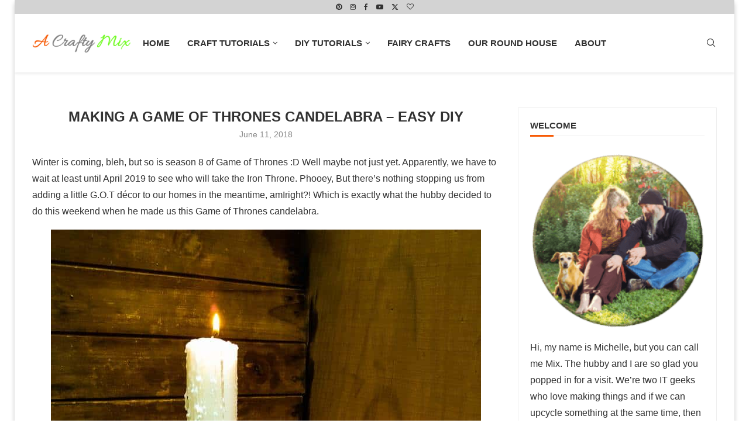

--- FILE ---
content_type: text/html; charset=UTF-8
request_url: https://acraftymix.com/game-thrones-candelabra/
body_size: 52860
content:
<!DOCTYPE html> <html lang="en-US"> <head> <meta charset="UTF-8"> <meta http-equiv="X-UA-Compatible" content="IE=edge"> <meta name="viewport" content="width=device-width, initial-scale=1"> <link rel="profile" href="https://gmpg.org/xfn/11"/> <link rel="alternate" type="application/rss+xml" title="A Crafty Mix RSS Feed" href="https://acraftymix.com/feed/"/> <link rel="alternate" type="application/atom+xml" title="A Crafty Mix Atom Feed" href="https://acraftymix.com/feed/atom/"/> <link rel="pingback" href="https://acraftymix.com/xmlrpc.php"/> <!--[if lt IE 9]> <script src="https://acraftymix.com/wp-content/themes/soledad/js/html5.js" id="624cdebe663c2200af9223b7e3c81998" type="PenciLazyScript"></script> <![endif]-->   <meta http-equiv='x-dns-prefetch-control' content='on'>   <link rel='dns-prefetch' href='//s.gravatar.com'/> <link rel='dns-prefetch' href='//www.google-analytics.com'/> <meta name='robots' content='index, follow, max-image-preview:large, max-snippet:-1, max-video-preview:-1'/> <title>Making a Game of Thrones Candelabra - Easy DIY - A Crafty Mix</title><link rel="preload" href="https://acraftymix.com/wp-content/uploads/2024/11/Logo-Text-780.png" as="image" fetchpriority="high"><link rel="preload" href="https://acraftymix.com/wp-content/uploads/2018/06/Medieval-candelabra-at-night.jpg" as="image" imagesrcset="https://acraftymix.com/wp-content/uploads/2018/06/Medieval-candelabra-at-night.jpg 735w, https://acraftymix.com/wp-content/uploads/2018/06/Medieval-candelabra-at-night-768x1295.jpg 768w" imagesizes="(max-width: 735px) 100vw, 735px" fetchpriority="high"><link rel="preload" href="https://acraftymix.com/wp-content/uploads/2018/06/An-Assortment-of-pipes.jpg" as="image" imagesrcset="https://acraftymix.com/wp-content/uploads/2018/06/An-Assortment-of-pipes.jpg 1000w, https://acraftymix.com/wp-content/uploads/2018/06/An-Assortment-of-pipes-768x528.jpg 768w" imagesizes="(max-width: 1000px) 100vw, 1000px" fetchpriority="high"> <meta name="description" content="Bring a little bit of the Seven Kingdoms into your home decor with this fabulous DIY Game of Thrones candelabra. Quick and easy to make"/> <link rel="canonical" href="https://acraftymix.com/game-thrones-candelabra/"/> <meta name="author" content="Michelle"/> <meta name="twitter:label1" content="Written by"/> <meta name="twitter:data1" content="Michelle"/> <meta name="twitter:label2" content="Est. reading time"/> <meta name="twitter:data2" content="3 minutes"/> <script type="application/ld+json" class="yoast-schema-graph">{"@context":"https://schema.org","@graph":[{"@type":"Article","@id":"https://acraftymix.com/game-thrones-candelabra/#article","isPartOf":{"@id":"https://acraftymix.com/game-thrones-candelabra/"},"author":{"name":"Michelle","@id":"https://acraftymix.com/#/schema/person/34bac1d473aa355df85aecefadc3286c"},"headline":"Making a Game of Thrones Candelabra &#8211; Easy DIY","datePublished":"2018-06-11T16:32:15+00:00","dateModified":"2024-09-06T11:15:15+00:00","mainEntityOfPage":{"@id":"https://acraftymix.com/game-thrones-candelabra/"},"wordCount":716,"commentCount":36,"publisher":{"@id":"https://acraftymix.com/#/schema/person/34bac1d473aa355df85aecefadc3286c"},"image":{"@id":"https://acraftymix.com/game-thrones-candelabra/#primaryimage"},"thumbnailUrl":"https://acraftymix.com/wp-content/uploads/2018/06/Pipe-candelabra-medieval-pin.jpg","keywords":["candelabra","DIY","G.O.T","Game of Thrones"],"articleSection":["DIY Tutorials","Home Decor Crafts","Quick &amp; Easy Crafts"],"inLanguage":"en-US","potentialAction":[{"@type":"CommentAction","name":"Comment","target":["https://acraftymix.com/game-thrones-candelabra/#respond"]}]},{"@type":"WebPage","@id":"https://acraftymix.com/game-thrones-candelabra/","url":"https://acraftymix.com/game-thrones-candelabra/","name":"Making a Game of Thrones Candelabra - Easy DIY - A Crafty Mix","isPartOf":{"@id":"https://acraftymix.com/#website"},"primaryImageOfPage":{"@id":"https://acraftymix.com/game-thrones-candelabra/#primaryimage"},"image":{"@id":"https://acraftymix.com/game-thrones-candelabra/#primaryimage"},"thumbnailUrl":"https://acraftymix.com/wp-content/uploads/2018/06/Pipe-candelabra-medieval-pin.jpg","datePublished":"2018-06-11T16:32:15+00:00","dateModified":"2024-09-06T11:15:15+00:00","description":"Bring a little bit of the Seven Kingdoms into your home decor with this fabulous DIY Game of Thrones candelabra. Quick and easy to make","breadcrumb":{"@id":"https://acraftymix.com/game-thrones-candelabra/#breadcrumb"},"inLanguage":"en-US","potentialAction":[{"@type":"ReadAction","target":["https://acraftymix.com/game-thrones-candelabra/"]}]},{"@type":"ImageObject","inLanguage":"en-US","@id":"https://acraftymix.com/game-thrones-candelabra/#primaryimage","url":"https://acraftymix.com/wp-content/uploads/2018/06/Pipe-candelabra-medieval-pin.jpg","contentUrl":"https://acraftymix.com/wp-content/uploads/2018/06/Pipe-candelabra-medieval-pin.jpg","width":735,"height":1275,"caption":"Bring a little bit of the Seven Kingdoms into your home decor with this DIY Game of Thrones candelabra. #DIYHomeDecor #GameofThrones"},{"@type":"BreadcrumbList","@id":"https://acraftymix.com/game-thrones-candelabra/#breadcrumb","itemListElement":[{"@type":"ListItem","position":1,"name":"Home","item":"https://acraftymix.com/"},{"@type":"ListItem","position":2,"name":"Making a Game of Thrones Candelabra &#8211; Easy DIY"}]},{"@type":"WebSite","@id":"https://acraftymix.com/#website","url":"https://acraftymix.com/","name":"A Crafty Mix","description":"Unique DIY and Craft Tutorials","publisher":{"@id":"https://acraftymix.com/#/schema/person/34bac1d473aa355df85aecefadc3286c"},"potentialAction":[{"@type":"SearchAction","target":{"@type":"EntryPoint","urlTemplate":"https://acraftymix.com/?s={search_term_string}"},"query-input":{"@type":"PropertyValueSpecification","valueRequired":true,"valueName":"search_term_string"}}],"inLanguage":"en-US"},{"@type":["Person","Organization"],"@id":"https://acraftymix.com/#/schema/person/34bac1d473aa355df85aecefadc3286c","name":"Michelle","image":{"@type":"ImageObject","inLanguage":"en-US","@id":"https://acraftymix.com/#/schema/person/image/","url":"https://acraftymix.com/wp-content/uploads/2019/10/Shaun-and-Mix-small.png","contentUrl":"https://acraftymix.com/wp-content/uploads/2019/10/Shaun-and-Mix-small.png","width":250,"height":252,"caption":"Michelle"},"logo":{"@id":"https://acraftymix.com/#/schema/person/image/"},"sameAs":["https://acraftymix.com/","https://www.facebook.com/acraftymix/","https://www.instagram.com/acraftymix.blog/","www.pinterest.com/ACraftyMix","https://x.com/acraftymix","https://www.youtube.com/channel/UCpyx21KNEhAVSMLr756_WFA"],"url":"https://acraftymix.com/author/acraftymix/"}]}</script> <meta property="og:locale" content="en_US"/> <meta property="og:type" content="article"/> <meta property="og:title" content="Making a Game of Thrones Candelabra - Easy DIY"/> <meta property="og:description" content="Bring a little bit of the Seven Kingdoms into your home decor with this fabulous DIY Game of Thrones candelabra. Quick and easy to make"/> <meta property="og:url" content="https://acraftymix.com/game-thrones-candelabra/"/> <meta property="og:site_name" content="A Crafty Mix"/> <meta property="og:updated_time" content="2024-09-06T13:15:15+00:00"/> <meta property="article:published_time" content="2018-06-11T16:32:15+00:00"/> <meta property="article:modified_time" content="2024-09-06T13:15:15+00:00"/> <meta name="twitter:card" content="summary_large_image"/> <meta name="twitter:title" content="Making a Game of Thrones Candelabra - Easy DIY"/> <meta name="twitter:description" content="Bring a little bit of the Seven Kingdoms into your home decor with this fabulous DIY Game of Thrones candelabra. Quick and easy to make"/> <meta class="flipboard-article" content="Bring a little bit of the Seven Kingdoms into your home decor with this fabulous DIY Game of Thrones candelabra. Quick and easy to make"/> <meta property="fb:app_id" content="1240732229282827"/> <meta property="og:image" content="https://acraftymix.com/wp-content/uploads/2018/06/Pipe-candelabra-medieval-pin.jpg"/> <meta name="twitter:image" content="https://acraftymix.com/wp-content/uploads/2018/06/Pipe-candelabra-medieval-pin.jpg"/> <meta property="og:image:width" content="735"/> <meta property="og:image:height" content="1275"/> <meta property="article:author" content="https://www.facebook.com/acraftymix/"/> <meta name="twitter:creator" content="@acraftymix"/> <link rel='dns-prefetch' href='//scripts.mediavine.com'/>  <link rel='dns-prefetch' href='//www.googletagmanager.com'/> <link rel="alternate" type="application/rss+xml" title="A Crafty Mix &raquo; Feed" href="https://acraftymix.com/feed/"/> <link rel="alternate" type="application/rss+xml" title="A Crafty Mix &raquo; Comments Feed" href="https://acraftymix.com/comments/feed/"/> <link rel="alternate" type="application/rss+xml" title="A Crafty Mix &raquo; Making a Game of Thrones Candelabra &#8211; Easy DIY Comments Feed" href="https://acraftymix.com/game-thrones-candelabra/feed/"/> <link rel="alternate" type="application/rss+xml" title="A Crafty Mix &raquo; Stories Feed" href="https://acraftymix.com/web-stories/feed/"> <script data-cfasync="false" data-wpfc-render="false" type="PenciLazyScript" src="//www.googletagmanager.com/gtag/js?id=G-6QM2EQ6SEY" id="f056b8b6eed09284e920b00a3c6af6de" data-pencilazy-type="text/javascript"></script> <script data-cfasync="false" data-wpfc-render="false" type="PenciLazyScript" data-pencilazy-type="text/javascript">
				var mi_version = '9.11.1';
				var mi_track_user = true;
				var mi_no_track_reason = '';
								var MonsterInsightsDefaultLocations = {"page_location":"https:\/\/acraftymix.com\/game-thrones-candelabra\/"};
								if ( typeof MonsterInsightsPrivacyGuardFilter === 'function' ) {
					var MonsterInsightsLocations = (typeof MonsterInsightsExcludeQuery === 'object') ? MonsterInsightsPrivacyGuardFilter( MonsterInsightsExcludeQuery ) : MonsterInsightsPrivacyGuardFilter( MonsterInsightsDefaultLocations );
				} else {
					var MonsterInsightsLocations = (typeof MonsterInsightsExcludeQuery === 'object') ? MonsterInsightsExcludeQuery : MonsterInsightsDefaultLocations;
				}

								var disableStrs = [
										'ga-disable-G-6QM2EQ6SEY',
									];

				/* Function to detect opted out users */
				function __gtagTrackerIsOptedOut() {
					for (var index = 0; index < disableStrs.length; index++) {
						if (document.cookie.indexOf(disableStrs[index] + '=true') > -1) {
							return true;
						}
					}

					return false;
				}

				/* Disable tracking if the opt-out cookie exists. */
				if (__gtagTrackerIsOptedOut()) {
					for (var index = 0; index < disableStrs.length; index++) {
						window[disableStrs[index]] = true;
					}
				}

				/* Opt-out function */
				function __gtagTrackerOptout() {
					for (var index = 0; index < disableStrs.length; index++) {
						document.cookie = disableStrs[index] + '=true; expires=Thu, 31 Dec 2099 23:59:59 UTC; path=/';
						window[disableStrs[index]] = true;
					}
				}

				if ('undefined' === typeof gaOptout) {
					function gaOptout() {
						__gtagTrackerOptout();
					}
				}
								window.dataLayer = window.dataLayer || [];

				window.MonsterInsightsDualTracker = {
					helpers: {},
					trackers: {},
				};
				if (mi_track_user) {
					function __gtagDataLayer() {
						dataLayer.push(arguments);
					}

					function __gtagTracker(type, name, parameters) {
						if (!parameters) {
							parameters = {};
						}

						if (parameters.send_to) {
							__gtagDataLayer.apply(null, arguments);
							return;
						}

						if (type === 'event') {
														parameters.send_to = monsterinsights_frontend.v4_id;
							var hookName = name;
							if (typeof parameters['event_category'] !== 'undefined') {
								hookName = parameters['event_category'] + ':' + name;
							}

							if (typeof MonsterInsightsDualTracker.trackers[hookName] !== 'undefined') {
								MonsterInsightsDualTracker.trackers[hookName](parameters);
							} else {
								__gtagDataLayer('event', name, parameters);
							}
							
						} else {
							__gtagDataLayer.apply(null, arguments);
						}
					}

					__gtagTracker('js', new Date());
					__gtagTracker('set', {
						'developer_id.dZGIzZG': true,
											});
					if ( MonsterInsightsLocations.page_location ) {
						__gtagTracker('set', MonsterInsightsLocations);
					}
										__gtagTracker('config', 'G-6QM2EQ6SEY', {"forceSSL":"true","link_attribution":"true"} );
										window.gtag = __gtagTracker;										(function () {
						/* https://developers.google.com/analytics/devguides/collection/analyticsjs/ */
						/* ga and __gaTracker compatibility shim. */
						var noopfn = function () {
							return null;
						};
						var newtracker = function () {
							return new Tracker();
						};
						var Tracker = function () {
							return null;
						};
						var p = Tracker.prototype;
						p.get = noopfn;
						p.set = noopfn;
						p.send = function () {
							var args = Array.prototype.slice.call(arguments);
							args.unshift('send');
							__gaTracker.apply(null, args);
						};
						var __gaTracker = function () {
							var len = arguments.length;
							if (len === 0) {
								return;
							}
							var f = arguments[len - 1];
							if (typeof f !== 'object' || f === null || typeof f.hitCallback !== 'function') {
								if ('send' === arguments[0]) {
									var hitConverted, hitObject = false, action;
									if ('event' === arguments[1]) {
										if ('undefined' !== typeof arguments[3]) {
											hitObject = {
												'eventAction': arguments[3],
												'eventCategory': arguments[2],
												'eventLabel': arguments[4],
												'value': arguments[5] ? arguments[5] : 1,
											}
										}
									}
									if ('pageview' === arguments[1]) {
										if ('undefined' !== typeof arguments[2]) {
											hitObject = {
												'eventAction': 'page_view',
												'page_path': arguments[2],
											}
										}
									}
									if (typeof arguments[2] === 'object') {
										hitObject = arguments[2];
									}
									if (typeof arguments[5] === 'object') {
										Object.assign(hitObject, arguments[5]);
									}
									if ('undefined' !== typeof arguments[1].hitType) {
										hitObject = arguments[1];
										if ('pageview' === hitObject.hitType) {
											hitObject.eventAction = 'page_view';
										}
									}
									if (hitObject) {
										action = 'timing' === arguments[1].hitType ? 'timing_complete' : hitObject.eventAction;
										hitConverted = mapArgs(hitObject);
										__gtagTracker('event', action, hitConverted);
									}
								}
								return;
							}

							function mapArgs(args) {
								var arg, hit = {};
								var gaMap = {
									'eventCategory': 'event_category',
									'eventAction': 'event_action',
									'eventLabel': 'event_label',
									'eventValue': 'event_value',
									'nonInteraction': 'non_interaction',
									'timingCategory': 'event_category',
									'timingVar': 'name',
									'timingValue': 'value',
									'timingLabel': 'event_label',
									'page': 'page_path',
									'location': 'page_location',
									'title': 'page_title',
									'referrer' : 'page_referrer',
								};
								for (arg in args) {
																		if (!(!args.hasOwnProperty(arg) || !gaMap.hasOwnProperty(arg))) {
										hit[gaMap[arg]] = args[arg];
									} else {
										hit[arg] = args[arg];
									}
								}
								return hit;
							}

							try {
								f.hitCallback();
							} catch (ex) {
							}
						};
						__gaTracker.create = newtracker;
						__gaTracker.getByName = newtracker;
						__gaTracker.getAll = function () {
							return [];
						};
						__gaTracker.remove = noopfn;
						__gaTracker.loaded = true;
						window['__gaTracker'] = __gaTracker;
					})();
									} else {
										console.log("");
					(function () {
						function __gtagTracker() {
							return null;
						}

						window['__gtagTracker'] = __gtagTracker;
						window['gtag'] = __gtagTracker;
					})();
									}
			</script> <style id='wp-img-auto-sizes-contain-inline-css' type='text/css'> img:is([sizes=auto i],[sizes^="auto," i]){contain-intrinsic-size:3000px 1500px} /*# sourceURL=wp-img-auto-sizes-contain-inline-css */ </style> <link rel='stylesheet' id='penci-folding-css' href='https://acraftymix.com/wp-content/themes/soledad/inc/elementor/assets/css/fold.css' type='text/css' media='all'/> <style id='social-pug-action-button-style-inline-css' type='text/css'> .dpsp-action-buttons{align-items:stretch!important;display:flex;flex-wrap:wrap;gap:var(--wp--style--block-gap,.5em)}.dpsp-action-button__link{align-items:center;display:inline-flex!important;flex-wrap:wrap;gap:.5em;justify-content:center;text-decoration:none}.dpsp-action-button{margin-block-start:0!important}.dpsp-action-button__icon svg{height:100%;width:100%;fill:currentColor;display:block;overflow:visible}.dpsp-action-button__icon{align-items:center;display:inline-flex!important;flex-shrink:0;flex:0 0 auto;height:32px;justify-content:center;line-height:1;transform:scale(75%);vertical-align:middle;width:32px}.dpsp-action-button__label{word-break:normal!important}.dpsp-action-button.is-style-outline .wp-block-button__link{background:#0000 none;border:1px solid;color:currentColor;padding:calc(1rem - 1px) calc(2.25rem - 1px)}.dpsp-action-button.wp-block-button__width-33{width:calc(33.33333% - var(--wp--style--block-gap, .5em)*2/3)}.dpsp-action-button.wp-block-button__width-66{width:calc(66% - var(--wp--style--block-gap, .5em)*.5)}.dpsp-action-button.wp-block-button__width-100,.dpsp-action-button.wp-block-button__width-100 a{width:100%!important}@media screen and (max-width:480px){.dpsp-action-button.wp-block-button__mobile-width-25{flex-basis:auto!important;width:calc(25% - var(--wp--style--block-gap, .5em)*2/4)!important}.dpsp-action-button.wp-block-button__mobile-width-33{flex-basis:auto!important;width:calc(33.33333% - var(--wp--style--block-gap, .5em)*2/3)!important}.dpsp-action-button.wp-block-button__mobile-width-50{flex-basis:auto!important;width:calc(50% - var(--wp--style--block-gap, .5em)*2/2)!important}.dpsp-action-button.wp-block-button__mobile-width-66{flex-basis:auto!important;width:calc(66% - var(--wp--style--block-gap, .5em)*.5)!important}.dpsp-action-button.wp-block-button__mobile-width-75{flex-basis:auto!important;width:calc(75% - var(--wp--style--block-gap, .5em)*.5)!important}:not(.block-editor__container *) .dpsp-action-button.wp-block-button__mobile-width-100{width:100%!important}}.feast-plugin .entry-content .dpsp-action-button__link.has-background{margin:0!important;padding:calc(.667em + 2px) calc(1.333em + 2px)!important}.wp-theme-kadence .content-wrap .entry-content .dpsp-action-button__link.has-background{padding:.4em 1em!important} /*# sourceURL=https://acraftymix.com/wp-content/plugins/social-pug/inc/admin/block-action-buttons/style-index.css */ </style> <link rel='stylesheet' id='ultimate_blocks-cgb-style-css-css' href='https://acraftymix.com/wp-content/plugins/ultimate-blocks/dist/blocks.style.build.css' type='text/css' media='all'/> <style id='block-soledad-style-inline-css' type='text/css'> .pchead-e-block{--pcborder-cl:#dedede;--pcaccent-cl:#6eb48c}.heading1-style-1>h1,.heading1-style-2>h1,.heading2-style-1>h2,.heading2-style-2>h2,.heading3-style-1>h3,.heading3-style-2>h3,.heading4-style-1>h4,.heading4-style-2>h4,.heading5-style-1>h5,.heading5-style-2>h5{padding-bottom:8px;border-bottom:1px solid var(--pcborder-cl);overflow:hidden}.heading1-style-2>h1,.heading2-style-2>h2,.heading3-style-2>h3,.heading4-style-2>h4,.heading5-style-2>h5{border-bottom-width:0;position:relative}.heading1-style-2>h1:before,.heading2-style-2>h2:before,.heading3-style-2>h3:before,.heading4-style-2>h4:before,.heading5-style-2>h5:before{content:'';width:50px;height:2px;bottom:0;left:0;z-index:2;background:var(--pcaccent-cl);position:absolute}.heading1-style-2>h1:after,.heading2-style-2>h2:after,.heading3-style-2>h3:after,.heading4-style-2>h4:after,.heading5-style-2>h5:after{content:'';width:100%;height:2px;bottom:0;left:20px;z-index:1;background:var(--pcborder-cl);position:absolute}.heading1-style-3>h1,.heading1-style-4>h1,.heading2-style-3>h2,.heading2-style-4>h2,.heading3-style-3>h3,.heading3-style-4>h3,.heading4-style-3>h4,.heading4-style-4>h4,.heading5-style-3>h5,.heading5-style-4>h5{position:relative;padding-left:20px}.heading1-style-3>h1:before,.heading1-style-4>h1:before,.heading2-style-3>h2:before,.heading2-style-4>h2:before,.heading3-style-3>h3:before,.heading3-style-4>h3:before,.heading4-style-3>h4:before,.heading4-style-4>h4:before,.heading5-style-3>h5:before,.heading5-style-4>h5:before{width:10px;height:100%;content:'';position:absolute;top:0;left:0;bottom:0;background:var(--pcaccent-cl)}.heading1-style-4>h1,.heading2-style-4>h2,.heading3-style-4>h3,.heading4-style-4>h4,.heading5-style-4>h5{padding:10px 20px;background:#f1f1f1}.heading1-style-5>h1,.heading2-style-5>h2,.heading3-style-5>h3,.heading4-style-5>h4,.heading5-style-5>h5{position:relative;z-index:1}.heading1-style-5>h1:before,.heading2-style-5>h2:before,.heading3-style-5>h3:before,.heading4-style-5>h4:before,.heading5-style-5>h5:before{content:"";position:absolute;left:0;bottom:0;width:200px;height:50%;transform:skew(-25deg) translateX(0);background:var(--pcaccent-cl);z-index:-1;opacity:.4}.heading1-style-6>h1,.heading2-style-6>h2,.heading3-style-6>h3,.heading4-style-6>h4,.heading5-style-6>h5{text-decoration:underline;text-underline-offset:2px;text-decoration-thickness:4px;text-decoration-color:var(--pcaccent-cl)} /*# sourceURL=https://acraftymix.com/wp-content/themes/soledad/inc/block/heading-styles/build/style.min.css */ </style> <link rel='stylesheet' id='penci-review-css' href='https://acraftymix.com/wp-content/plugins/penci-review/css/style.css' type='text/css' media='all'/> <link rel='stylesheet' id='penci-oswald-css' href='https://acraftymix.com/wp-content/cache/perfmatters/acraftymix.com/fonts/f357e7859b25.google-fonts.min.css' type='text/css' media='all'/> <link rel='stylesheet' id='ub-extension-style-css-css' href='https://acraftymix.com/wp-content/plugins/ultimate-blocks/src/extensions/style.css' type='text/css' media='all'/> <link rel='stylesheet' id='penci-main-style-css' href='https://acraftymix.com/wp-content/themes/soledad/main.css' type='text/css' media='all'/> <link rel='stylesheet' id='penci-swiper-bundle-css' href='https://acraftymix.com/wp-content/themes/soledad/css/swiper-bundle.min.css' type='text/css' media='all'/> <link rel='stylesheet' id='penci-font-awesomeold-css' href='https://acraftymix.com/wp-content/themes/soledad/css/font-awesome.4.7.0.swap.min.css' type='text/css' media='all'/> <link rel='stylesheet' id='penci_icon-css' href='https://acraftymix.com/wp-content/themes/soledad/css/penci-icon.css' type='text/css' media='all'/> <link rel='stylesheet' id='penci_style-css' href='https://acraftymix.com/wp-content/themes/soledad/style.css' type='text/css' media='all'/> <link rel='stylesheet' id='penci_social_counter-css' href='https://acraftymix.com/wp-content/themes/soledad/css/social-counter.css' type='text/css' media='all'/> <link rel='stylesheet' id='elementor-icons-css' href='https://acraftymix.com/wp-content/plugins/elementor/assets/lib/eicons/css/elementor-icons.min.css' type='text/css' media='all'/> <link rel='stylesheet' id='elementor-frontend-css' href='https://acraftymix.com/wp-content/plugins/elementor/assets/css/frontend.min.css' type='text/css' media='all'/> <link rel='stylesheet' id='elementor-post-27985-css' href='https://acraftymix.com/wp-content/uploads/elementor/css/post-27985.css' type='text/css' media='all'/> <link rel='stylesheet' id='dpsp-frontend-style-pro-css' href='https://acraftymix.com/wp-content/plugins/social-pug/assets/dist/style-frontend-pro.css' type='text/css' media='all'/> <style id='dpsp-frontend-style-pro-inline-css' type='text/css'> @media screen and ( max-width : 720px ) { aside#dpsp-floating-sidebar.dpsp-hide-on-mobile.opened { display: none; } } @media screen and ( min-width : 720px ) { #dpsp-floating-sidebar .dpsp-network-list-item.dpsp-network-list-item-whatsapp { display: none } } @media screen and ( max-width : 720px ) { aside#dpsp-floating-sidebar.dpsp-hide-on-mobile.opened { display: none; } } @media screen and ( min-width : 720px ) { #dpsp-floating-sidebar .dpsp-network-list-item.dpsp-network-list-item-whatsapp { display: none } } .dpsp-button-style-6 .dpsp-networks-btns-follow-widget.dpsp-networks-btns-wrapper .dpsp-network-btn:not(:hover):not(:active) { --customNetworkColor: #f75b06; --customNetworkHoverColor: #cccccc; color: #f75b06; } .dpsp-button-style-6 .dpsp-networks-btns-follow-widget.dpsp-networks-btns-wrapper .dpsp-network-btn .dpsp-network-icon { border-color: #f75b06; background: #f75b06; } .dpsp-button-style-6 .dpsp-networks-btns-follow-widget.dpsp-networks-btns-wrapper .dpsp-network-btn:focus, .dpsp-button-style-6 .dpsp-networks-btns-follow-widget.dpsp-networks-btns-wrapper .dpsp-network-btn:hover { color: #cccccc; } .dpsp-button-style-6 .dpsp-networks-btns-follow-widget.dpsp-networks-btns-wrapper .dpsp-network-btn:hover .dpsp-network-icon, .dpsp-button-style-6 .dpsp-networks-btns-follow-widget.dpsp-networks-btns-wrapper .dpsp-network-btn:focus .dpsp-network-icon { border-color: #cccccc; background: #cccccc; } .dpsp-networks-btns-wrapper.dpsp-networks-btns-follow-widget .dpsp-network-btn {--networkHover: rgba(204, 204, 204, 0.4); --networkAccent: rgba(204, 204, 204, 1);}@media screen and ( min-width : 720px ) { #dpsp-sticky-bar .dpsp-network-list-item.dpsp-network-list-item-whatsapp { display: none } } /*# sourceURL=dpsp-frontend-style-pro-inline-css */ </style> <link rel='stylesheet' id='aawp-css' href='https://acraftymix.com/wp-content/plugins/aawp/assets/dist/css/main.css' type='text/css' media='all'/> <link rel='stylesheet' id='penci-soledad-customizer-css' href='//acraftymix.com/wp-content/uploads/pencidesign/customizer-style.min.css?version=1758362007' type='text/css' media='all'/> <link rel='stylesheet' id='moove_gdpr_frontend-css' href='https://acraftymix.com/wp-content/plugins/gdpr-cookie-compliance/dist/styles/gdpr-main.css' type='text/css' media='all'/> <style id='moove_gdpr_frontend-inline-css' type='text/css'> #moove_gdpr_cookie_modal,#moove_gdpr_cookie_info_bar,.gdpr_cookie_settings_shortcode_content{font-family:&#039;Nunito&#039;,sans-serif}#moove_gdpr_save_popup_settings_button{background-color:#373737;color:#fff}#moove_gdpr_save_popup_settings_button:hover{background-color:#000}#moove_gdpr_cookie_info_bar .moove-gdpr-info-bar-container .moove-gdpr-info-bar-content a.mgbutton,#moove_gdpr_cookie_info_bar .moove-gdpr-info-bar-container .moove-gdpr-info-bar-content button.mgbutton{background-color:#f86919}#moove_gdpr_cookie_modal .moove-gdpr-modal-content .moove-gdpr-modal-footer-content .moove-gdpr-button-holder a.mgbutton,#moove_gdpr_cookie_modal .moove-gdpr-modal-content .moove-gdpr-modal-footer-content .moove-gdpr-button-holder button.mgbutton,.gdpr_cookie_settings_shortcode_content .gdpr-shr-button.button-green{background-color:#f86919;border-color:#f86919}#moove_gdpr_cookie_modal .moove-gdpr-modal-content .moove-gdpr-modal-footer-content .moove-gdpr-button-holder a.mgbutton:hover,#moove_gdpr_cookie_modal .moove-gdpr-modal-content .moove-gdpr-modal-footer-content .moove-gdpr-button-holder button.mgbutton:hover,.gdpr_cookie_settings_shortcode_content .gdpr-shr-button.button-green:hover{background-color:#fff;color:#f86919}#moove_gdpr_cookie_modal .moove-gdpr-modal-content .moove-gdpr-modal-close i,#moove_gdpr_cookie_modal .moove-gdpr-modal-content .moove-gdpr-modal-close span.gdpr-icon{background-color:#f86919;border:1px solid #f86919}#moove_gdpr_cookie_info_bar span.moove-gdpr-infobar-allow-all.focus-g,#moove_gdpr_cookie_info_bar span.moove-gdpr-infobar-allow-all:focus,#moove_gdpr_cookie_info_bar button.moove-gdpr-infobar-allow-all.focus-g,#moove_gdpr_cookie_info_bar button.moove-gdpr-infobar-allow-all:focus,#moove_gdpr_cookie_info_bar span.moove-gdpr-infobar-reject-btn.focus-g,#moove_gdpr_cookie_info_bar span.moove-gdpr-infobar-reject-btn:focus,#moove_gdpr_cookie_info_bar button.moove-gdpr-infobar-reject-btn.focus-g,#moove_gdpr_cookie_info_bar button.moove-gdpr-infobar-reject-btn:focus,#moove_gdpr_cookie_info_bar span.change-settings-button.focus-g,#moove_gdpr_cookie_info_bar span.change-settings-button:focus,#moove_gdpr_cookie_info_bar button.change-settings-button.focus-g,#moove_gdpr_cookie_info_bar button.change-settings-button:focus{-webkit-box-shadow:0 0 1px 3px #f86919;-moz-box-shadow:0 0 1px 3px #f86919;box-shadow:0 0 1px 3px #f86919}#moove_gdpr_cookie_modal .moove-gdpr-modal-content .moove-gdpr-modal-close i:hover,#moove_gdpr_cookie_modal .moove-gdpr-modal-content .moove-gdpr-modal-close span.gdpr-icon:hover,#moove_gdpr_cookie_info_bar span[data-href]>u.change-settings-button{color:#f86919}#moove_gdpr_cookie_modal .moove-gdpr-modal-content .moove-gdpr-modal-left-content #moove-gdpr-menu li.menu-item-selected a span.gdpr-icon,#moove_gdpr_cookie_modal .moove-gdpr-modal-content .moove-gdpr-modal-left-content #moove-gdpr-menu li.menu-item-selected button span.gdpr-icon{color:inherit}#moove_gdpr_cookie_modal .moove-gdpr-modal-content .moove-gdpr-modal-left-content #moove-gdpr-menu li a span.gdpr-icon,#moove_gdpr_cookie_modal .moove-gdpr-modal-content .moove-gdpr-modal-left-content #moove-gdpr-menu li button span.gdpr-icon{color:inherit}#moove_gdpr_cookie_modal .gdpr-acc-link{line-height:0;font-size:0;color:transparent;position:absolute}#moove_gdpr_cookie_modal .moove-gdpr-modal-content .moove-gdpr-modal-close:hover i,#moove_gdpr_cookie_modal .moove-gdpr-modal-content .moove-gdpr-modal-left-content #moove-gdpr-menu li a,#moove_gdpr_cookie_modal .moove-gdpr-modal-content .moove-gdpr-modal-left-content #moove-gdpr-menu li button,#moove_gdpr_cookie_modal .moove-gdpr-modal-content .moove-gdpr-modal-left-content #moove-gdpr-menu li button i,#moove_gdpr_cookie_modal .moove-gdpr-modal-content .moove-gdpr-modal-left-content #moove-gdpr-menu li a i,#moove_gdpr_cookie_modal .moove-gdpr-modal-content .moove-gdpr-tab-main .moove-gdpr-tab-main-content a:hover,#moove_gdpr_cookie_info_bar.moove-gdpr-dark-scheme .moove-gdpr-info-bar-container .moove-gdpr-info-bar-content a.mgbutton:hover,#moove_gdpr_cookie_info_bar.moove-gdpr-dark-scheme .moove-gdpr-info-bar-container .moove-gdpr-info-bar-content button.mgbutton:hover,#moove_gdpr_cookie_info_bar.moove-gdpr-dark-scheme .moove-gdpr-info-bar-container .moove-gdpr-info-bar-content a:hover,#moove_gdpr_cookie_info_bar.moove-gdpr-dark-scheme .moove-gdpr-info-bar-container .moove-gdpr-info-bar-content button:hover,#moove_gdpr_cookie_info_bar.moove-gdpr-dark-scheme .moove-gdpr-info-bar-container .moove-gdpr-info-bar-content span.change-settings-button:hover,#moove_gdpr_cookie_info_bar.moove-gdpr-dark-scheme .moove-gdpr-info-bar-container .moove-gdpr-info-bar-content button.change-settings-button:hover,#moove_gdpr_cookie_info_bar.moove-gdpr-dark-scheme .moove-gdpr-info-bar-container .moove-gdpr-info-bar-content u.change-settings-button:hover,#moove_gdpr_cookie_info_bar span[data-href]>u.change-settings-button,#moove_gdpr_cookie_info_bar.moove-gdpr-dark-scheme .moove-gdpr-info-bar-container .moove-gdpr-info-bar-content a.mgbutton.focus-g,#moove_gdpr_cookie_info_bar.moove-gdpr-dark-scheme .moove-gdpr-info-bar-container .moove-gdpr-info-bar-content button.mgbutton.focus-g,#moove_gdpr_cookie_info_bar.moove-gdpr-dark-scheme .moove-gdpr-info-bar-container .moove-gdpr-info-bar-content a.focus-g,#moove_gdpr_cookie_info_bar.moove-gdpr-dark-scheme .moove-gdpr-info-bar-container .moove-gdpr-info-bar-content button.focus-g,#moove_gdpr_cookie_info_bar.moove-gdpr-dark-scheme .moove-gdpr-info-bar-container .moove-gdpr-info-bar-content a.mgbutton:focus,#moove_gdpr_cookie_info_bar.moove-gdpr-dark-scheme .moove-gdpr-info-bar-container .moove-gdpr-info-bar-content button.mgbutton:focus,#moove_gdpr_cookie_info_bar.moove-gdpr-dark-scheme .moove-gdpr-info-bar-container .moove-gdpr-info-bar-content a:focus,#moove_gdpr_cookie_info_bar.moove-gdpr-dark-scheme .moove-gdpr-info-bar-container .moove-gdpr-info-bar-content button:focus,#moove_gdpr_cookie_info_bar.moove-gdpr-dark-scheme .moove-gdpr-info-bar-container .moove-gdpr-info-bar-content span.change-settings-button.focus-g,span.change-settings-button:focus,button.change-settings-button.focus-g,button.change-settings-button:focus,#moove_gdpr_cookie_info_bar.moove-gdpr-dark-scheme .moove-gdpr-info-bar-container .moove-gdpr-info-bar-content u.change-settings-button.focus-g,#moove_gdpr_cookie_info_bar.moove-gdpr-dark-scheme .moove-gdpr-info-bar-container .moove-gdpr-info-bar-content u.change-settings-button:focus{color:#f86919}#moove_gdpr_cookie_modal .moove-gdpr-branding.focus-g span,#moove_gdpr_cookie_modal .moove-gdpr-modal-content .moove-gdpr-tab-main a.focus-g,#moove_gdpr_cookie_modal .moove-gdpr-modal-content .moove-gdpr-tab-main .gdpr-cd-details-toggle.focus-g{color:#f86919}#moove_gdpr_cookie_modal.gdpr_lightbox-hide{display:none} /*# sourceURL=moove_gdpr_frontend-inline-css */ </style> <link rel='stylesheet' id='elementor-gf-local-roboto-css' href='https://acraftymix.com/wp-content/uploads/elementor/google-fonts/css/roboto.css' type='text/css' media='all'/> <link rel='stylesheet' id='elementor-gf-local-robotoslab-css' href='https://acraftymix.com/wp-content/uploads/elementor/google-fonts/css/robotoslab.css' type='text/css' media='all'/> <script type="PenciLazyScript" id="jquery-core-js" src="https://acraftymix.com/wp-includes/js/jquery/jquery.min.js" data-pencilazy-type="text/javascript"></script> <script type="PenciLazyScript" id="jquery-migrate-js" src="https://acraftymix.com/wp-includes/js/jquery/jquery-migrate.min.js" data-pencilazy-type="text/javascript"></script> <script type="PenciLazyScript" id="monsterinsights-frontend-script-js" data-wp-strategy="async" src="https://acraftymix.com/wp-content/plugins/google-analytics-for-wordpress/assets/js/frontend-gtag.min.js" data-pencilazy-type="text/javascript"></script> <script data-cfasync="false" data-wpfc-render="false" type="text/javascript" id='monsterinsights-frontend-script-js-extra'>/* <![CDATA[ */
var monsterinsights_frontend = {"js_events_tracking":"true","download_extensions":"doc,pdf,ppt,zip,xls,docx,pptx,xlsx","inbound_paths":"[{\"path\":\"\\\/go\\\/\",\"label\":\"affiliate\"},{\"path\":\"\\\/recommend\\\/\",\"label\":\"affiliate\"}]","home_url":"https:\/\/acraftymix.com","hash_tracking":"false","v4_id":"G-6QM2EQ6SEY"};/* ]]> */
</script> <script type="text/javascript" async="async" fetchpriority="high" data-noptimize="1" data-cfasync="false" src="https://scripts.mediavine.com/tags/a-crafty-mix.js" id="mv-script-wrapper-js"></script> <style type="text/css">.aawp .aawp-tb__row--highlight{background-color:#256aaf;}.aawp .aawp-tb__row--highlight{color:#256aaf;}.aawp .aawp-tb__row--highlight a{color:#256aaf;}</style><meta name="generator" content="Site Kit by Google 1.170.0"/> <style type="text/css"> </style> <script type="PenciLazyScript">var portfolioDataJs = portfolioDataJs || [];</script> <link rel="shortcut icon" href="https://acraftymix.com/wp-content/uploads/2021/12/Favicon-Large.png" type="image/x-icon"/> <link rel="apple-touch-icon" sizes="180x180" href="https://acraftymix.com/wp-content/uploads/2021/12/Favicon-Large.png"> <script type="PenciLazyScript">
var penciBlocksArray=[];
var portfolioDataJs = portfolioDataJs || [];var PENCILOCALCACHE = {};
		(function () {
				"use strict";
		
				PENCILOCALCACHE = {
					data: {},
					remove: function ( ajaxFilterItem ) {
						delete PENCILOCALCACHE.data[ajaxFilterItem];
					},
					exist: function ( ajaxFilterItem ) {
						return PENCILOCALCACHE.data.hasOwnProperty( ajaxFilterItem ) && PENCILOCALCACHE.data[ajaxFilterItem] !== null;
					},
					get: function ( ajaxFilterItem ) {
						return PENCILOCALCACHE.data[ajaxFilterItem];
					},
					set: function ( ajaxFilterItem, cachedData ) {
						PENCILOCALCACHE.remove( ajaxFilterItem );
						PENCILOCALCACHE.data[ajaxFilterItem] = cachedData;
					}
				};
			}
		)();function penciBlock() {
		    this.atts_json = '';
		    this.content = '';
		}</script> <script type="application/ld+json">{
    "@context": "https:\/\/schema.org\/",
    "@type": "organization",
    "@id": "#organization",
    "logo": {
        "@type": "ImageObject",
        "url": "https:\/\/acraftymix.com\/wp-content\/uploads\/2024\/11\/Logo-Text-780.png"
    },
    "url": "https:\/\/acraftymix.com\/",
    "name": "A Crafty Mix",
    "description": "Unique DIY and Craft Tutorials"
}</script><script type="application/ld+json">{
    "@context": "https:\/\/schema.org\/",
    "@type": "WebSite",
    "name": "A Crafty Mix",
    "alternateName": "Unique DIY and Craft Tutorials",
    "url": "https:\/\/acraftymix.com\/"
}</script><script type="application/ld+json">{
    "@context": "https:\/\/schema.org\/",
    "@type": "BlogPosting",
    "headline": "Making a Game of Thrones Candelabra - Easy DIY",
    "description": "Winter is coming, bleh, but so is season 8 of Game of Thrones :D Well maybe not just yet. Apparently, we have to wait at least until April 2019 to&hellip;",
    "datePublished": "2018-06-11T16:32:15+02:00",
    "datemodified": "2024-09-06T13:15:15+02:00",
    "mainEntityOfPage": "https:\/\/acraftymix.com\/game-thrones-candelabra\/",
    "image": {
        "@type": "ImageObject",
        "url": "https:\/\/acraftymix.com\/wp-content\/uploads\/2018\/06\/Pipe-candelabra-medieval-pin.jpg",
        "width": 735,
        "height": 1275
    },
    "publisher": {
        "@type": "Organization",
        "name": "A Crafty Mix",
        "logo": {
            "@type": "ImageObject",
            "url": "https:\/\/acraftymix.com\/wp-content\/uploads\/2024\/11\/Logo-Text-780.png"
        }
    },
    "author": {
        "@type": "Person",
        "@id": "#person-Michelle",
        "name": "Michelle",
        "url": "https:\/\/acraftymix.com\/author\/acraftymix\/"
    }
}</script><script type="application/ld+json">{
    "@context": "https:\/\/schema.org\/",
    "@type": "BreadcrumbList",
    "itemListElement": [
        {
            "@type": "ListItem",
            "position": 1,
            "item": {
                "@id": "https:\/\/acraftymix.com",
                "name": "Home"
            }
        },
        {
            "@type": "ListItem",
            "position": 2,
            "item": {
                "@id": "https:\/\/acraftymix.com\/category\/crafty_diy\/",
                "name": "DIY Tutorials"
            }
        },
        {
            "@type": "ListItem",
            "position": 3,
            "item": {
                "@id": "https:\/\/acraftymix.com\/game-thrones-candelabra\/",
                "name": "Making a Game of Thrones Candelabra &#8211; Easy DIY"
            }
        }
    ]
}</script><style type="text/css" id="tve_global_variables">:root{--tcb-background-author-image:url(https://acraftymix.com/wp-content/plugins/thrive-leads/tcb/editor/css/images/author_image.png);--tcb-background-user-image:url();--tcb-background-featured-image-thumbnail:url(https://acraftymix.com/wp-content/uploads/2018/06/Pipe-candelabra-medieval-pin.jpg);}</style><meta name="generator" content="Elementor 3.34.1; features: additional_custom_breakpoints; settings: css_print_method-external, google_font-enabled, font_display-swap"> <meta name="hubbub-info" description="Hubbub Pro 2.28.0"> <style> .e-con.e-parent:nth-of-type(n+4):not(.e-lazyloaded):not(.e-no-lazyload), .e-con.e-parent:nth-of-type(n+4):not(.e-lazyloaded):not(.e-no-lazyload) * { background-image: none !important; } @media screen and (max-height: 1024px) { .e-con.e-parent:nth-of-type(n+3):not(.e-lazyloaded):not(.e-no-lazyload), .e-con.e-parent:nth-of-type(n+3):not(.e-lazyloaded):not(.e-no-lazyload) * { background-image: none !important; } } @media screen and (max-height: 640px) { .e-con.e-parent:nth-of-type(n+2):not(.e-lazyloaded):not(.e-no-lazyload), .e-con.e-parent:nth-of-type(n+2):not(.e-lazyloaded):not(.e-no-lazyload) * { background-image: none !important; } } </style> <script src="https://www.googletagmanager.com/gtag/js?id=G-VMX2K2856V" id="e0292899aee33c4a5a4ef2d42e6ffade" type="PenciLazyScript"></script> <script type="PenciLazyScript">
  window.dataLayer = window.dataLayer || [];
  function gtag(){dataLayer.push(arguments);}
  gtag('js', new Date());

  gtag('config', 'G-VMX2K2856V');
</script><style type="text/css" id="thrive-default-styles"></style><style id="penci-header-builder-auto-draft" type="text/css">.penci_header.penci-header-builder.main-builder-header{}.penci-header-image-logo,.penci-header-text-logo{--pchb-logo-title-fw:bold;--pchb-logo-title-fs:normal;--pchb-logo-slogan-fw:bold;--pchb-logo-slogan-fs:normal;}.pc-logo-desktop.penci-header-image-logo img{max-height:40px;}@media only screen and (max-width: 767px){.penci_navbar_mobile .penci-header-image-logo img{}}.penci_builder_sticky_header_desktop .penci-header-image-logo img{}.penci_navbar_mobile .penci-header-text-logo{--pchb-m-logo-title-fw:bold;--pchb-m-logo-title-fs:normal;--pchb-m-logo-slogan-fw:bold;--pchb-m-logo-slogan-fs:normal;}.penci_navbar_mobile .penci-header-image-logo img{max-height:40px;}.penci_navbar_mobile .sticky-enable .penci-header-image-logo img{}.pb-logo-sidebar-mobile{--pchb-logo-sm-title-fw:bold;--pchb-logo-sm-title-fs:normal;--pchb-logo-sm-slogan-fw:bold;--pchb-logo-sm-slogan-fs:normal;}.pc-builder-element.pb-logo-sidebar-mobile img{max-width:220px;max-height:60px;}.pc-logo-sticky{--pchb-logo-s-title-fw:bold;--pchb-logo-s-title-fs:normal;--pchb-logo-s-slogan-fw:bold;--pchb-logo-s-slogan-fs:normal;}.pc-builder-element.pc-logo-sticky.pc-logo img{max-height:60px;}.pc-builder-element.pc-main-menu{--pchb-main-menu-fw:700;--pchb-main-menu-fs:15px;--pchb-main-menu-fs_l2:13px;--pchb-main-menu-lh:40px;}.pc-builder-element.pc-second-menu{--pchb-second-menu-fs:12px;--pchb-second-menu-lh:30px;--pchb-second-menu-fs_l2:12px;--pchb-second-menu-mg:15px;}.pc-builder-element.pc-third-menu{--pchb-third-menu-fs:12px;--pchb-third-menu-fs_l2:12px;}.penci-builder.penci-builder-button.button-1{}.penci-builder.penci-builder-button.button-1:hover{border-color:#e5662b;}.penci-builder.penci-builder-button.button-2{}.penci-builder.penci-builder-button.button-2:hover{}.penci-builder.penci-builder-button.button-3{}.penci-builder.penci-builder-button.button-3:hover{}.penci-builder.penci-builder-button.button-mobile-1{background-color:#ffffff;}.penci-builder.penci-builder-button.button-mobile-1:hover{border-color:#e5662b;}.penci-builder.penci-builder-button.button-mobile-2{}.penci-builder.penci-builder-button.button-mobile-2:hover{}.penci-builder-mobile-sidebar-nav.penci-menu-hbg{border-width:0;border-style:solid;}.pc-builder-menu.pc-dropdown-menu{--pchb-dd-lv1:13px;--pchb-dd-lv2:12px;}.penci-header-builder .pc-builder-element.pc-second-menu{margin-left: 20px;}.penci-mobile-midbar{border-bottom-width: 1px;}.penci-builder-element.penci-data-time-format{color:#000000}.pc-builder-element.pc-second-menu .navigation .menu > li > a,.pc-builder-element.pc-second-menu .navigation ul.menu ul.sub-menu a{color:#ffffff}.penci-builder-element.header-social.desktop-social a i{font-size:12px}body:not(.rtl) .penci-builder-element.desktop-social .inner-header-social a{margin-right:12px}body.rtl .penci-builder-element.desktop-social .inner-header-social a{margin-left:12px}.penci-builder-element.desktop-social .inner-header-social a:hover,.penci-builder-element.desktop-social .inner-header-social a:hover i{color:#e5662b}.penci-builder-element.mobile-social a i{font-size:11px}body:not(.rtl) .penci-builder-element.mobile-social .inner-header-social a{margin-right:3px}body.rtl .penci-builder-element.mobile-social .inner-header-social a{margin-left:3px}.pc-search-form-sidebar.search-style-icon-button .searchsubmit:before,.pc-search-form-sidebar.search-style-text-button .searchsubmit {line-height:40px}.penci-builder-button.button-1{font-size:11px}.penci-builder-button.button-mobile-1{font-size:11px}.pc-header-element.penci-topbar-social .pclogin-item a i{font-size:15px}.penci-builder.penci-builder-button.button-1{font-weight:500}.penci-builder.penci-builder-button.button-1{font-style:normal}.penci-builder.penci-builder-button.button-2{font-weight:bold}.penci-builder.penci-builder-button.button-2{font-style:normal}.penci-builder.penci-builder-button.button-3{font-weight:bold}.penci-builder.penci-builder-button.button-3{font-style:normal}.penci-builder.penci-builder-button.button-mobile-1{font-weight:500}.penci-builder.penci-builder-button.button-mobile-1{font-style:normal}.penci-builder.penci-builder-button.button-mobile-2{font-weight:bold}.penci-builder.penci-builder-button.button-mobile-2{font-style:normal}.penci-builder-element.penci-data-time-format{font-size:11px}.pc-wrapbuilder-header{--pchb-socialw:12px}.penci_builder_sticky_header_desktop{border-style:solid}.penci-builder-element.penci-topbar-trending{max-width:420px}.penci_header.main-builder-header{border-style:solid}.penci-builder-element.penci-html-ads-mobile-2,.penci-builder-element.penci-html-ads-mobile-2 *{font-size:12px}.penci-builder-element.pc-search-form.pc-search-form-sidebar,.penci-builder-element.pc-search-form.search-style-icon-button.pc-search-form-sidebar .search-input,.penci-builder-element.pc-search-form.search-style-text-button.pc-search-form-sidebar .search-input{line-height:38px}.penci-builder-element.pc-search-form-sidebar.search-style-default .search-input{line-height:38px;padding-top:0;padding-bottom:0}.pc-builder-element.pc-logo.pb-logo-mobile{}.pc-header-element.penci-topbar-social .pclogin-item a{}.pc-header-element.penci-topbar-social-mobile .pclogin-item a{}body.penci-header-preview-layout .wrapper-boxed{min-height:1500px}.penci_header_overlap .penci-desktop-topblock,.penci-desktop-topblock{border-width:0;border-style:solid;}.penci_header_overlap .penci-desktop-topbar,.penci-desktop-topbar{border-width:0;background-color:#d3d3d3;border-style:solid;color:#000000;padding-top: 5px;padding-bottom: 5px;}.penci_header_overlap .penci-desktop-midbar,.penci-desktop-midbar{border-width:0;border-style:solid;padding-top: 30px;padding-bottom: 30px;}.penci_header_overlap .penci-desktop-bottombar,.penci-desktop-bottombar{border-width:0;border-style:solid;}.penci_header_overlap .penci-desktop-bottomblock,.penci-desktop-bottomblock{border-width:0;border-style:solid;}.penci_header_overlap .penci-sticky-top,.penci-sticky-top{border-width:0;border-style:solid;}.penci_header_overlap .penci-sticky-mid,.penci-sticky-mid{border-width:0;border-style:solid;}.penci_header_overlap .penci-sticky-bottom,.penci-sticky-bottom{border-width:0;border-style:solid;}.penci_header_overlap .penci-mobile-topbar,.penci-mobile-topbar{border-width:0;border-style:solid;}.penci_header_overlap .penci-mobile-midbar,.penci-mobile-midbar{border-width:0;border-color:#dedede;border-style:solid;border-bottom-width: 1px;}.penci_header_overlap .penci-mobile-bottombar,.penci-mobile-bottombar{border-width:0;border-style:solid;}</style>
</head> <body data-rsssl=1 class="wp-singular post-template-default single single-post postid-7151 single-format-standard wp-theme-soledad aawp-custom penci-disable-desc-collapse penci-body-boxed soledad-ver-8-7-0 penci-hbg-cparent pclight-mode penci-hide-pthumb pcmn-drdw-style-slide_down pchds-showup has-grow-sidebar elementor-default elementor-kit-27985"> <div id="soledad_wrapper" class="wrapper-boxed header-style-header-3 enable-boxed header-search-style-showup"> <div class="penci-header-wrap pc-wrapbuilder-header"><div data-builder-slug="auto-draft" id="pcbdhd_auto-draft" class="pc-wrapbuilder-header-inner penci-builder-id-auto-draft"> <div class="penci_header penci-header-builder penci_builder_sticky_header_desktop shadow-enable container pchb-boxed-layout container-fullwidth"> <div class="penci_container"> <div class="penci_stickybar penci_navbar"> <div class="penci-desktop-sticky-mid penci_container penci-sticky-mid pcmiddle-center pc-hasel"> <div class="container container-normal"> <div class="penci_nav_row"> <div class="penci_nav_col penci_nav_left penci_nav_alignleft"> <div class="pc-builder-element pc-logo pc-logo-desktop penci-header-image-logo "> <a href="https://acraftymix.com/"> <img data-perfmatters-preload class="penci-mainlogo penci-limg pclogo-cls" src="https://acraftymix.com/wp-content/uploads/2024/11/Logo-Text-780.png" alt="A Crafty Mix" width="780" height="156" fetchpriority="high"> </a> </div> </div> <div class="penci_nav_col penci_nav_center penci_nav_aligncenter"> <div class="pc-builder-element pc-builder-menu pc-main-menu"> <nav class="navigation menu-style-1 no-class menu-item-normal " role="navigation" itemscope itemtype="https://schema.org/SiteNavigationElement"> <ul id="menu-main-menu" class="menu"><li id="menu-item-41" class="menu-item menu-item-type-custom menu-item-object-custom menu-item-home ajax-mega-menu menu-item-41"><a href="https://acraftymix.com/">Home</a></li> <li id="menu-item-10762" class="menu-item menu-item-type-taxonomy menu-item-object-category current-post-ancestor menu-item-has-children ajax-mega-menu menu-item-10762"><a href="https://acraftymix.com/category/craft_tutorials/">Craft Tutorials</a> <ul class="sub-menu"> <li id="menu-item-1753" class="menu-item menu-item-type-taxonomy menu-item-object-category current-post-ancestor current-menu-parent current-post-parent ajax-mega-menu menu-item-1753"><a href="https://acraftymix.com/category/craft_tutorials/quick-crafts/">Quick &amp; Easy Crafts</a></li> <li id="menu-item-244" class="menu-item menu-item-type-taxonomy menu-item-object-category current-post-ancestor current-menu-parent current-post-parent ajax-mega-menu menu-item-244"><a href="https://acraftymix.com/category/craft_tutorials/crafty_home_crafts/">Home Decor Crafts</a></li> <li id="menu-item-17927" class="menu-item menu-item-type-taxonomy menu-item-object-category ajax-mega-menu menu-item-17927"><a href="https://acraftymix.com/category/craft_tutorials/garden_decor_crafts/">Garden Decor Crafts</a></li> <li id="menu-item-10801" class="menu-item menu-item-type-taxonomy menu-item-object-category ajax-mega-menu menu-item-10801"><a href="https://acraftymix.com/category/craft_tutorials/holiday_crafts/">Holiday Crafts</a></li> <li id="menu-item-11248" class="menu-item menu-item-type-taxonomy menu-item-object-category ajax-mega-menu menu-item-11248"><a href="https://acraftymix.com/category/craft_tutorials/wire-crafts/">Wire Crafts</a></li> <li id="menu-item-28883" class="menu-item menu-item-type-taxonomy menu-item-object-category ajax-mega-menu menu-item-28883"><a href="https://acraftymix.com/category/craft_tutorials/mosaic_tutorials/">Mosaic Crafts</a></li> </ul> </li> <li id="menu-item-240" class="menu-item menu-item-type-taxonomy menu-item-object-category current-post-ancestor current-menu-parent current-post-parent menu-item-has-children ajax-mega-menu menu-item-240"><a href="https://acraftymix.com/category/crafty_diy/">DIY Tutorials</a> <ul class="sub-menu"> <li id="menu-item-5976" class="menu-item menu-item-type-taxonomy menu-item-object-category ajax-mega-menu menu-item-5976"><a href="https://acraftymix.com/category/crafty_diy/crafty_mrp_hacks/trash_to_treasure/">Trash to Treasure</a></li> <li id="menu-item-5977" class="menu-item menu-item-type-taxonomy menu-item-object-category ajax-mega-menu menu-item-5977"><a href="https://acraftymix.com/category/crafty_diy/crafty_mrp_hacks/furniturehacks/">Furniture Hacks</a></li> <li id="menu-item-132" class="menu-item menu-item-type-taxonomy menu-item-object-category ajax-mega-menu menu-item-132"><a href="https://acraftymix.com/category/crafty_diy/crafty_mrp_hacks/crafty_pallet_mix/">Pallet Hacks</a></li> <li id="menu-item-10760" class="menu-item menu-item-type-taxonomy menu-item-object-category ajax-mega-menu menu-item-10760"><a href="https://acraftymix.com/category/crafty_diy/crafty_mrp_hacks/pvchacks/">PVC Hacks</a></li> <li id="menu-item-12708" class="menu-item menu-item-type-taxonomy menu-item-object-category ajax-mega-menu menu-item-12708"><a href="https://acraftymix.com/category/crafty_diy/diy-planters/">Planters</a></li> <li id="menu-item-243" class="menu-item menu-item-type-taxonomy menu-item-object-category ajax-mega-menu menu-item-243"><a href="https://acraftymix.com/category/crafty_art_by_mix/crafty_painting/">Painting</a></li> </ul> </li> <li id="menu-item-832" class="menu-item menu-item-type-taxonomy menu-item-object-category ajax-mega-menu menu-item-832"><a href="https://acraftymix.com/category/craft_tutorials/fairygardens/">Fairy Crafts</a></li> <li id="menu-item-133" class="menu-item menu-item-type-taxonomy menu-item-object-category ajax-mega-menu menu-item-133"><a href="https://acraftymix.com/category/rondavel/">Our Round House</a></li> <li id="menu-item-809" class="menu-item menu-item-type-post_type menu-item-object-page ajax-mega-menu menu-item-809"><a href="https://acraftymix.com/about-2/">About</a></li> </ul> </nav> </div> </div> <div class="penci_nav_col penci_nav_right penci_nav_alignright"> <div id="top-search" class="pc-builder-element penci-top-search pcheader-icon top-search-classes "> <a href="#" aria-label="Search" class="search-click pc-button-define-customize"> <i class="penciicon-magnifiying-glass"></i> </a> <div class="show-search pcbds-showup"> <div class="penci-search-form penci-search-form"> <form autocomplete="off" role="search" method="get" class="pc-searchform searchform penci-ajax-search" action="https://acraftymix.com/" data-thumbnail="1" data-price="1" data-post_type="post" data-count="12" data-sku="1" data-symbols_count="3"> <div class="pc-searchform-inner pc-eajxsearch"> <input type="text" class="s search-input" placeholder="Type and hit enter..." name="s" aria-label="Search" title="Type and hit enter..."/> <button type="submit" class="searchsubmit"> <span> Search </span> </button> </div> </form> <div class="search-results-wrapper"> <div class="penci-dropdown-results penci-scroll penci-dropdown penci-search-results"> <div class="penci-search-results-wrapper"></div> </div> </div> </div> <a href="#" aria-label="Close" class="search-click close-search"><i class="penciicon-close-button"></i></a> </div> </div> </div> </div> </div> </div> </div> </div> </div> <div class="penci_header penci-header-builder main-builder-header normal shadow-enable "> <div class="penci_topbar penci-desktop-topbar penci_container bg-normal pcmiddle-normal pc-hasel"> <div class="container container-normal"> <div class="penci_nav_row"> <div class="penci_nav_col penci_nav_left penci_nav_flexleft penci_nav_alignleft"> </div> <div class="penci_nav_col penci_nav_center penci_nav_flexcenter penci_nav_aligncenter"> <div class="header-social desktop-social penci-builder-element"> <div class="inner-header-social social-icon-style penci-social-simple penci-social-textaccent"> <a href="https://za.pinterest.com/ACraftyMix/" aria-label="Pinterest" rel="noreferrer" target="_blank"><i class="penci-faicon fa fa-pinterest"></i></a> <a href="https://www.instagram.com/acraftymix.blog/" aria-label="Instagram" rel="noreferrer" target="_blank"><i class="penci-faicon fa fa-instagram"></i></a> <a href="https://www.facebook.com/acraftymix" aria-label="Facebook" rel="noreferrer" target="_blank"><i class="penci-faicon fa fa-facebook"></i></a> <a href="https://www.youtube.com/@acraftymix9798" aria-label="Youtube" rel="noreferrer" target="_blank"><i class="penci-faicon fa fa-youtube-play"></i></a> <a href="https://twitter.com/acraftymix" aria-label="Twitter" rel="noreferrer" target="_blank"><i class="penci-faicon penciicon-x-twitter"></i></a> <a href="#" aria-label="Bloglovin" rel="noreferrer" target="_blank"><i class="penci-faicon fa fa-heart-o"></i></a> </div> </div> </div> <div class="penci_nav_col penci_nav_right penci_nav_flexright penci_nav_alignright"> </div> </div> </div> </div> <div class="penci_midbar penci-desktop-midbar penci_container bg-normal pcmiddle-center pc-hasel"> <div class="container container-normal"> <div class="penci_nav_row"> <div class="penci_nav_col penci_nav_left penci_nav_flexleft penci_nav_alignleft"> <div class="pc-builder-element pc-logo pc-logo-desktop penci-header-image-logo "> <a href="https://acraftymix.com/"> <img data-perfmatters-preload class="penci-mainlogo penci-limg pclogo-cls" src="https://acraftymix.com/wp-content/uploads/2024/11/Logo-Text-780.png" alt="A Crafty Mix" width="780" height="156" fetchpriority="high"> </a> </div> </div> <div class="penci_nav_col penci_nav_center penci_nav_flexcenter penci_nav_aligncenter"> <div class="pc-builder-element pc-builder-menu pc-main-menu"> <nav class="navigation menu-style-1 no-class menu-item-normal " role="navigation" itemscope itemtype="https://schema.org/SiteNavigationElement"> <ul id="menu-main-menu-1" class="menu"><li class="menu-item menu-item-type-custom menu-item-object-custom menu-item-home ajax-mega-menu menu-item-41"><a href="https://acraftymix.com/">Home</a></li> <li class="menu-item menu-item-type-taxonomy menu-item-object-category current-post-ancestor menu-item-has-children ajax-mega-menu menu-item-10762"><a href="https://acraftymix.com/category/craft_tutorials/">Craft Tutorials</a> <ul class="sub-menu"> <li class="menu-item menu-item-type-taxonomy menu-item-object-category current-post-ancestor current-menu-parent current-post-parent ajax-mega-menu menu-item-1753"><a href="https://acraftymix.com/category/craft_tutorials/quick-crafts/">Quick &amp; Easy Crafts</a></li> <li class="menu-item menu-item-type-taxonomy menu-item-object-category current-post-ancestor current-menu-parent current-post-parent ajax-mega-menu menu-item-244"><a href="https://acraftymix.com/category/craft_tutorials/crafty_home_crafts/">Home Decor Crafts</a></li> <li class="menu-item menu-item-type-taxonomy menu-item-object-category ajax-mega-menu menu-item-17927"><a href="https://acraftymix.com/category/craft_tutorials/garden_decor_crafts/">Garden Decor Crafts</a></li> <li class="menu-item menu-item-type-taxonomy menu-item-object-category ajax-mega-menu menu-item-10801"><a href="https://acraftymix.com/category/craft_tutorials/holiday_crafts/">Holiday Crafts</a></li> <li class="menu-item menu-item-type-taxonomy menu-item-object-category ajax-mega-menu menu-item-11248"><a href="https://acraftymix.com/category/craft_tutorials/wire-crafts/">Wire Crafts</a></li> <li class="menu-item menu-item-type-taxonomy menu-item-object-category ajax-mega-menu menu-item-28883"><a href="https://acraftymix.com/category/craft_tutorials/mosaic_tutorials/">Mosaic Crafts</a></li> </ul> </li> <li class="menu-item menu-item-type-taxonomy menu-item-object-category current-post-ancestor current-menu-parent current-post-parent menu-item-has-children ajax-mega-menu menu-item-240"><a href="https://acraftymix.com/category/crafty_diy/">DIY Tutorials</a> <ul class="sub-menu"> <li class="menu-item menu-item-type-taxonomy menu-item-object-category ajax-mega-menu menu-item-5976"><a href="https://acraftymix.com/category/crafty_diy/crafty_mrp_hacks/trash_to_treasure/">Trash to Treasure</a></li> <li class="menu-item menu-item-type-taxonomy menu-item-object-category ajax-mega-menu menu-item-5977"><a href="https://acraftymix.com/category/crafty_diy/crafty_mrp_hacks/furniturehacks/">Furniture Hacks</a></li> <li class="menu-item menu-item-type-taxonomy menu-item-object-category ajax-mega-menu menu-item-132"><a href="https://acraftymix.com/category/crafty_diy/crafty_mrp_hacks/crafty_pallet_mix/">Pallet Hacks</a></li> <li class="menu-item menu-item-type-taxonomy menu-item-object-category ajax-mega-menu menu-item-10760"><a href="https://acraftymix.com/category/crafty_diy/crafty_mrp_hacks/pvchacks/">PVC Hacks</a></li> <li class="menu-item menu-item-type-taxonomy menu-item-object-category ajax-mega-menu menu-item-12708"><a href="https://acraftymix.com/category/crafty_diy/diy-planters/">Planters</a></li> <li class="menu-item menu-item-type-taxonomy menu-item-object-category ajax-mega-menu menu-item-243"><a href="https://acraftymix.com/category/crafty_art_by_mix/crafty_painting/">Painting</a></li> </ul> </li> <li class="menu-item menu-item-type-taxonomy menu-item-object-category ajax-mega-menu menu-item-832"><a href="https://acraftymix.com/category/craft_tutorials/fairygardens/">Fairy Crafts</a></li> <li class="menu-item menu-item-type-taxonomy menu-item-object-category ajax-mega-menu menu-item-133"><a href="https://acraftymix.com/category/rondavel/">Our Round House</a></li> <li class="menu-item menu-item-type-post_type menu-item-object-page ajax-mega-menu menu-item-809"><a href="https://acraftymix.com/about-2/">About</a></li> </ul> </nav> </div> </div> <div class="penci_nav_col penci_nav_right penci_nav_flexright penci_nav_alignright"> <div id="top-search" class="pc-builder-element penci-top-search pcheader-icon top-search-classes "> <a href="#" aria-label="Search" class="search-click pc-button-define-customize"> <i class="penciicon-magnifiying-glass"></i> </a> <div class="show-search pcbds-showup"> <div class="penci-search-form penci-search-form"> <form autocomplete="off" role="search" method="get" class="pc-searchform searchform penci-ajax-search" action="https://acraftymix.com/" data-thumbnail="1" data-price="1" data-post_type="post" data-count="12" data-sku="1" data-symbols_count="3"> <div class="pc-searchform-inner pc-eajxsearch"> <input type="text" class="s search-input" placeholder="Type and hit enter..." name="s" aria-label="Search" title="Type and hit enter..."/> <button type="submit" class="searchsubmit"> <span> Search </span> </button> </div> </form> <div class="search-results-wrapper"> <div class="penci-dropdown-results penci-scroll penci-dropdown penci-search-results"> <div class="penci-search-results-wrapper"></div> </div> </div> </div> <a href="#" aria-label="Close" class="search-click close-search"><i class="penciicon-close-button"></i></a> </div> </div> </div> </div> </div> </div> </div> <div class="penci_navbar_mobile shadow-enable"> <div class="penci_mobile_topbar penci-mobile-topbar penci_container sticky-enable pc-hasel pcmiddle-center bgtrans-enable"> <div class="container"> <div class="penci_nav_row"> <div class="penci_nav_col penci_nav_left penci_nav_alignleft"> </div> <div class="penci_nav_col penci_nav_center penci_nav_aligncenter"> <div class="header-social penci-builder-element mobile-social"> <div class="inner-header-social social-icon-style penci-social-simple penci-social-normal"> <a href="https://za.pinterest.com/ACraftyMix/" aria-label="Pinterest" rel="noreferrer" target="_blank"><i class="penci-faicon fa fa-pinterest"></i></a> <a href="https://www.instagram.com/acraftymix.blog/" aria-label="Instagram" rel="noreferrer" target="_blank"><i class="penci-faicon fa fa-instagram"></i></a> <a href="https://www.facebook.com/acraftymix" aria-label="Facebook" rel="noreferrer" target="_blank"><i class="penci-faicon fa fa-facebook"></i></a> <a href="https://www.youtube.com/@acraftymix9798" aria-label="Youtube" rel="noreferrer" target="_blank"><i class="penci-faicon fa fa-youtube-play"></i></a> <a href="https://twitter.com/acraftymix" aria-label="Twitter" rel="noreferrer" target="_blank"><i class="penci-faicon penciicon-x-twitter"></i></a> <a href="#" aria-label="Bloglovin" rel="noreferrer" target="_blank"><i class="penci-faicon fa fa-heart-o"></i></a> </div> </div> </div> <div class="penci_nav_col penci_nav_right penci_nav_alignright"> </div> </div> </div> </div> <div class="penci_mobile_midbar penci-mobile-midbar penci_container sticky-enable pcmiddle-center pc-hasel bgtrans-enable"> <div class="container"> <div class="penci_nav_row"> <div class="penci_nav_col penci_nav_left penci_nav_alignleft"> <div class="pc-button-define-customize pc-builder-element navigation mobile-menu "> <div class="button-menu-mobile header-builder"><svg width=18px height=18px viewBox="0 0 512 384" version=1.1 xmlns=http://www.w3.org/2000/svg xmlns:xlink=http://www.w3.org/1999/xlink><g stroke=none stroke-width=1 fill-rule=evenodd><g transform="translate(0.000000, 0.250080)"><rect x=0 y=0 width=512 height=62></rect><rect x=0 y=161 width=512 height=62></rect><rect x=0 y=321 width=512 height=62></rect></g></g></svg></div> </div> </div> <div class="penci_nav_col penci_nav_center penci_nav_aligncenter"> <div class="pc-builder-element pc-logo pb-logo-mobile penci-header-image-logo "> <a href="https://acraftymix.com/"> <img data-perfmatters-preload class="penci-mainlogo penci-limg pclogo-cls" src="https://acraftymix.com/wp-content/uploads/2024/11/Logo-Text-780.png" alt="A Crafty Mix" width="780" height="156" fetchpriority="high"> </a> </div> </div> <div class="penci_nav_col penci_nav_right penci_nav_alignright"> <div id="top-search" class="pc-builder-element penci-top-search pcheader-icon top-search-classes "> <a href="#" aria-label="Search" class="search-click pc-button-define-customize"> <i class="penciicon-magnifiying-glass"></i> </a> <div class="show-search pcbds-showup"> <div class="penci-search-form penci-search-form"> <form autocomplete="off" role="search" method="get" class="pc-searchform searchform penci-ajax-search" action="https://acraftymix.com/" data-thumbnail="1" data-price="1" data-post_type="post" data-count="12" data-sku="1" data-symbols_count="3"> <div class="pc-searchform-inner pc-eajxsearch"> <input type="text" class="s search-input" placeholder="Type and hit enter..." name="s" aria-label="Search" title="Type and hit enter..."/> <button type="submit" class="searchsubmit"> <span> Search </span> </button> </div> </form> <div class="search-results-wrapper"> <div class="penci-dropdown-results penci-scroll penci-dropdown penci-search-results"> <div class="penci-search-results-wrapper"></div> </div> </div> </div> <a href="#" aria-label="Close" class="search-click close-search"><i class="penciicon-close-button"></i></a> </div> </div> </div> </div> </div> </div> </div> <a href="#" aria-label="Close" class="close-mobile-menu-builder mpos-left"><i class="penci-faicon fa fa-close"></i></a> <div id="penci_off_canvas" class="penci-builder-mobile-sidebar-nav penci-menu-hbg mpos-left"> <div class="penci_mobile_wrapper"> <div class="nav_wrap penci-mobile-sidebar-content-wrapper"> <div class="penci-builder-item-wrap item_main"> <div class="pc-builder-element pc-logo pb-logo-sidebar-mobile penci-header-image-logo "> <a href="https://acraftymix.com/"> <img data-perfmatters-preload class="penci-mainlogo penci-limg pclogo-cls" src="https://acraftymix.com/wp-content/uploads/2024/11/Logo-Text-780.png" alt="A Crafty Mix" width="780" height="156" fetchpriority="high"> </a> </div> <div class="header-social penci-builder-element mobile-social"> <div class="inner-header-social social-icon-style penci-social-simple penci-social-normal"> <a href="https://za.pinterest.com/ACraftyMix/" aria-label="Pinterest" rel="noreferrer" target="_blank"><i class="penci-faicon fa fa-pinterest"></i></a> <a href="https://www.instagram.com/acraftymix.blog/" aria-label="Instagram" rel="noreferrer" target="_blank"><i class="penci-faicon fa fa-instagram"></i></a> <a href="https://www.facebook.com/acraftymix" aria-label="Facebook" rel="noreferrer" target="_blank"><i class="penci-faicon fa fa-facebook"></i></a> <a href="https://www.youtube.com/@acraftymix9798" aria-label="Youtube" rel="noreferrer" target="_blank"><i class="penci-faicon fa fa-youtube-play"></i></a> <a href="https://twitter.com/acraftymix" aria-label="Twitter" rel="noreferrer" target="_blank"><i class="penci-faicon penciicon-x-twitter"></i></a> <a href="#" aria-label="Bloglovin" rel="noreferrer" target="_blank"><i class="penci-faicon fa fa-heart-o"></i></a> </div> </div> <div class="penci-search-form penci-builder-element pc-search-form pc-search-form-sidebar search-style-icon-button penci-search-form"> <form autocomplete="off" role="search" method="get" class="pc-searchform searchform penci-ajax-search pc-searchform" action="https://acraftymix.com/" data-thumbnail="1" data-price="1" data-post_type="post" data-count="12" data-sku="1" data-symbols_count="3"> <input type="text" class="s search-input" placeholder="Type and hit enter..." name="s" aria-label="Search" title="Type and hit enter..."/> <button type="submit" class="searchsubmit"> <span> Search </span> </button> </form> <div class="search-results-wrapper"> <div class="penci-dropdown-results penci-scroll penci-dropdown penci-search-results"> <div class="penci-search-results-wrapper"></div> </div> </div> </div> <div class="pc-builder-element pc-builder-menu pc-dropdown-menu"> <nav class="no-class normal-click" role="navigation" itemscope itemtype="https://schema.org/SiteNavigationElement"> <ul id="menu-main-menu-2" class="menu menu-hgb-main"><li class="menu-item menu-item-type-custom menu-item-object-custom menu-item-home ajax-mega-menu menu-item-41"><a href="https://acraftymix.com/">Home</a></li> <li class="menu-item menu-item-type-taxonomy menu-item-object-category current-post-ancestor menu-item-has-children ajax-mega-menu menu-item-10762"><a href="https://acraftymix.com/category/craft_tutorials/">Craft Tutorials</a> <ul class="sub-menu"> <li class="menu-item menu-item-type-taxonomy menu-item-object-category current-post-ancestor current-menu-parent current-post-parent ajax-mega-menu menu-item-1753"><a href="https://acraftymix.com/category/craft_tutorials/quick-crafts/">Quick &amp; Easy Crafts</a></li> <li class="menu-item menu-item-type-taxonomy menu-item-object-category current-post-ancestor current-menu-parent current-post-parent ajax-mega-menu menu-item-244"><a href="https://acraftymix.com/category/craft_tutorials/crafty_home_crafts/">Home Decor Crafts</a></li> <li class="menu-item menu-item-type-taxonomy menu-item-object-category ajax-mega-menu menu-item-17927"><a href="https://acraftymix.com/category/craft_tutorials/garden_decor_crafts/">Garden Decor Crafts</a></li> <li class="menu-item menu-item-type-taxonomy menu-item-object-category ajax-mega-menu menu-item-10801"><a href="https://acraftymix.com/category/craft_tutorials/holiday_crafts/">Holiday Crafts</a></li> <li class="menu-item menu-item-type-taxonomy menu-item-object-category ajax-mega-menu menu-item-11248"><a href="https://acraftymix.com/category/craft_tutorials/wire-crafts/">Wire Crafts</a></li> <li class="menu-item menu-item-type-taxonomy menu-item-object-category ajax-mega-menu menu-item-28883"><a href="https://acraftymix.com/category/craft_tutorials/mosaic_tutorials/">Mosaic Crafts</a></li> </ul> </li> <li class="menu-item menu-item-type-taxonomy menu-item-object-category current-post-ancestor current-menu-parent current-post-parent menu-item-has-children ajax-mega-menu menu-item-240"><a href="https://acraftymix.com/category/crafty_diy/">DIY Tutorials</a> <ul class="sub-menu"> <li class="menu-item menu-item-type-taxonomy menu-item-object-category ajax-mega-menu menu-item-5976"><a href="https://acraftymix.com/category/crafty_diy/crafty_mrp_hacks/trash_to_treasure/">Trash to Treasure</a></li> <li class="menu-item menu-item-type-taxonomy menu-item-object-category ajax-mega-menu menu-item-5977"><a href="https://acraftymix.com/category/crafty_diy/crafty_mrp_hacks/furniturehacks/">Furniture Hacks</a></li> <li class="menu-item menu-item-type-taxonomy menu-item-object-category ajax-mega-menu menu-item-132"><a href="https://acraftymix.com/category/crafty_diy/crafty_mrp_hacks/crafty_pallet_mix/">Pallet Hacks</a></li> <li class="menu-item menu-item-type-taxonomy menu-item-object-category ajax-mega-menu menu-item-10760"><a href="https://acraftymix.com/category/crafty_diy/crafty_mrp_hacks/pvchacks/">PVC Hacks</a></li> <li class="menu-item menu-item-type-taxonomy menu-item-object-category ajax-mega-menu menu-item-12708"><a href="https://acraftymix.com/category/crafty_diy/diy-planters/">Planters</a></li> <li class="menu-item menu-item-type-taxonomy menu-item-object-category ajax-mega-menu menu-item-243"><a href="https://acraftymix.com/category/crafty_art_by_mix/crafty_painting/">Painting</a></li> </ul> </li> <li class="menu-item menu-item-type-taxonomy menu-item-object-category ajax-mega-menu menu-item-832"><a href="https://acraftymix.com/category/craft_tutorials/fairygardens/">Fairy Crafts</a></li> <li class="menu-item menu-item-type-taxonomy menu-item-object-category ajax-mega-menu menu-item-133"><a href="https://acraftymix.com/category/rondavel/">Our Round House</a></li> <li class="menu-item menu-item-type-post_type menu-item-object-page ajax-mega-menu menu-item-809"><a href="https://acraftymix.com/about-2/">About</a></li> </ul> </nav> </div> <div class="penci-builder-element penci-html-ads penci-html-ads-mobile"> Copyright 2021 - All Right Reserved</div> </div> </div> </div> </div></div></div> <div class="penci-single-wrapper"> <div class="penci-single-block"> <div class="container container-single penci_sidebar right-sidebar penci-enable-lightbox"> <div id="main"> <div class="theiaStickySidebar"> <article id="post-7151" class="post type-post status-publish"> <div class="header-standard header-classic single-header"> <h1 class="post-title single-post-title entry-title">Making a Game of Thrones Candelabra &#8211; Easy DIY</h1> <div class="penci-hide-tagupdated"> <span class="author-italic author vcard">by <a class="author-url url fn n" href="https://acraftymix.com/author/acraftymix/">Michelle</a> </span> <time class="entry-date published" datetime="2018-06-11T16:32:15+02:00">June 11, 2018</time> </div> <div class="post-box-meta-single"> <span><time class="entry-date published" datetime="2018-06-11T16:32:15+02:00">June 11, 2018</time></span> </div> </div> <div class="post-entry blockquote-style-1 heading2-style-1"> <div class="inner-post-entry entry-content" id="penci-post-entry-inner"> <i class="penci-post-countview-number-check" style="display:none">342</i> <span id="dpsp-post-content-markup" data-image-pin-it="true"></span><span id="dpsp-post-sticky-bar-markup" data-mobile-size="720"></span><p>Winter is coming, bleh, but so is season 8 of Game of Thrones :D Well maybe not just yet. Apparently, we have to wait at least until April 2019 to see who will take the Iron Throne. Phooey, But there&rsquo;s nothing stopping us from adding a little G.O.T d&eacute;cor to our homes in the meantime, amIright?! Which is exactly what the hubby decided to do this weekend when he made us this Game of Thrones candelabra.</p> <p><a href="https://acraftymix.com/wp-content/uploads/2018/06/Medieval-candelabra-at-night.jpg" data-rel="penci-gallery-image-content" data-penci-link="internal" target="_blank"><img data-perfmatters-preload fetchpriority="high" decoding="async" class="aligncenter wp-image-7164 size-full" src="https://acraftymix.com/wp-content/uploads/2018/06/Medieval-candelabra-at-night.jpg" alt="Bring a little bit of the Seven Kingdoms into your home decor with this DIY Game of Thrones candelabra. #DIYHomeDecor #GameofThrones" width="735" height="1240" srcset="https://acraftymix.com/wp-content/uploads/2018/06/Medieval-candelabra-at-night.jpg 735w, https://acraftymix.com/wp-content/uploads/2018/06/Medieval-candelabra-at-night-768x1295.jpg 768w" sizes="(max-width: 735px) 100vw, 735px" data-pin-media="https://acraftymix.com/wp-content/uploads/2018/06/Medieval-candelabra-at-night.jpg"></a></p> <p>I can just picture the Night Watch using it to navigate their way through the pathway of&nbsp;gated tunnels under the Wall. Or perhaps Khaleesi&nbsp;will use to show Jon Snow the way? And this Game of Thrones candelabra was really easy to make too.</p> <h1>What You Need To Make A G.O.T Candelabra</h1> <p>An assortment of galvanised pipes and fittings. We get all ours online from <a href="https://aluminiumflanges.co.za/" target="_blank" rel="noopener noreferrer" data-penci-link="external">Aluminium Flanges.&nbsp;</a><em>They&rsquo;re the best and they don&rsquo;t sponsor us to say that either, we&rsquo;re just really big fans of theirs.&nbsp;</em>To make this candelabra in the piccy above the hubby used:</p> <ul> <li>1 x Flange &ndash; 25 mm (1&Prime;) for a good stable base</li> <li>1 x Reducing Bush Galvanised Fitting &ndash; 32 x 20 mm</li> <li>2 x Galvanised&nbsp;Stand Pipes &ndash; 20mm x 150mm (3/4&Prime; x 5 7/8&Prime;).</li> <li>1 x Reducing Tee Galv Fitting &ndash; 20 x 15 mm</li> <li>2 x Galvinised&nbsp;Barrel Nipple Fittings (one 15mm (1/2&Prime;) and&nbsp; another 20mm (3/4&Prime;) )</li> <li>2 x Galvanised 90 Degree Elbows &ndash; 20mm (3/4&Prime;)</li> <li>1 x Galvanised 90 Degree Elbows &ndash; 15mm (1/2&Prime;)</li> </ul> <p><a href="https://acraftymix.com/wp-content/uploads/2018/06/An-Assortment-of-pipes.jpg" data-rel="penci-gallery-image-content" data-penci-link="internal" target="_blank"><img data-perfmatters-preload decoding="async" class="aligncenter size-full wp-image-7153" src="https://acraftymix.com/wp-content/uploads/2018/06/An-Assortment-of-pipes.jpg" alt="Bring a little bit of the Seven Kingdoms into your home decor with this DIY Game of Thrones candelabra. #DIYHomeDecor #GameofThrones" width="1000" height="688" srcset="https://acraftymix.com/wp-content/uploads/2018/06/An-Assortment-of-pipes.jpg 1000w, https://acraftymix.com/wp-content/uploads/2018/06/An-Assortment-of-pipes-768x528.jpg 768w" sizes="(max-width: 1000px) 100vw, 1000px" data-pin-media="https://acraftymix.com/wp-content/uploads/2018/06/An-Assortment-of-pipes.jpg" fetchpriority="high"></a></p> <p>The pipe pieces were assembled first before spraying them black. Sometimes it&rsquo;s not so easy getting the threads on the various pieces to line up nicely so you have to twist and bash them around a bit and chances are the paint will chip off. Something we learnt the hard way when we made the <a href="https://acraftymix.com/industrial-chic-wine-rack/" target="_blank" rel="noopener noreferrer" data-penci-link="internal">industrial chic wine rack</a>.</p> <p><a href="https://acraftymix.com/wp-content/uploads/2018/06/Spray-a-flat-matt-black.jpg" data-rel="penci-gallery-image-content" data-penci-link="internal" target="_blank"><img decoding="async" class="aligncenter size-full wp-image-7159" src="https://acraftymix.com/wp-content/uploads/2018/06/Spray-a-flat-matt-black.jpg" alt="Bring a little bit of the Seven Kingdoms into your home decor with this DIY Game of Thrones candelabra. #DIYHomeDecor #GameofThrones" width="1000" height="563" srcset="https://acraftymix.com/wp-content/uploads/2018/06/Spray-a-flat-matt-black.jpg 1000w, https://acraftymix.com/wp-content/uploads/2018/06/Spray-a-flat-matt-black-768x432.jpg 768w" sizes="(max-width: 1000px) 100vw, 1000px" data-pin-media="https://acraftymix.com/wp-content/uploads/2018/06/Spray-a-flat-matt-black.jpg"></a></p> <h2>Something To Hold The Candles</h2> <p>Once all the pipes, nipples and elbows have been joined together, (LOL I love saying that) and the paint was dry, we had to try figure out a way to add that cup thingy that holds the candle. I&rsquo;m sure there&rsquo;s a technical term for it, but for the life of me I can&rsquo;t figure out what it is. Do you know what it&rsquo;s called? I even tried to look it up on <a href="https://en.wikipedia.org/wiki/Candlestick" target="_blank" rel="noopener noreferrer" data-penci-link="external">wikipedia</a>, but they weren&rsquo;t much use; &ldquo;&hellip;&hellip;candlesticks have a cup or a spike&hellip;..to keep the candle in place.&rdquo;&nbsp; All righty then, so it&rsquo;s a cup thingy and that spikey bit, well that&rsquo;s called a&nbsp;pricket, according to wiki. Go figure :D Anyhows, we decided to use the bottom of a beer can. It has a nice concave shape and it holds a decent sized candle too.</p> <p><a href="https://acraftymix.com/wp-content/uploads/2018/06/Making-the-holder.jpg" data-rel="penci-gallery-image-content" data-penci-link="internal" target="_blank"><img loading="lazy" decoding="async" class="aligncenter size-full wp-image-7156" src="https://acraftymix.com/wp-content/uploads/2018/06/Making-the-holder.jpg" alt="Bring a little bit of the Seven Kingdoms into your home decor with this DIY Game of Thrones candelabra. #DIYHomeDecor #GameofThrones" width="882" height="1000" srcset="https://acraftymix.com/wp-content/uploads/2018/06/Making-the-holder.jpg 882w, https://acraftymix.com/wp-content/uploads/2018/06/Making-the-holder-768x870.jpg 768w" sizes="(max-width: 882px) 100vw, 882px" data-pin-media="https://acraftymix.com/wp-content/uploads/2018/06/Making-the-holder.jpg"></a></p> <p>And for the &ldquo;pricket&rdquo; a pop rivet or a nail works really well. Just make a hole and glue it inside.</p> <p><a href="https://acraftymix.com/wp-content/uploads/2018/06/Adding-the-stabilizer.jpg" data-rel="penci-gallery-image-content" data-penci-link="internal" target="_blank"><img loading="lazy" decoding="async" class="aligncenter size-full wp-image-7152" src="https://acraftymix.com/wp-content/uploads/2018/06/Adding-the-stabilizer.jpg" alt="Bring a little bit of the Seven Kingdoms into your home decor with this DIY Game of Thrones candelabra. #DIYHomeDecor #GameofThrones" width="882" height="1000" srcset="https://acraftymix.com/wp-content/uploads/2018/06/Adding-the-stabilizer.jpg 882w, https://acraftymix.com/wp-content/uploads/2018/06/Adding-the-stabilizer-768x870.jpg 768w" sizes="(max-width: 882px) 100vw, 882px" data-pin-media="https://acraftymix.com/wp-content/uploads/2018/06/Adding-the-stabilizer.jpg"></a></p> <p>Spray the candle &ldquo;cups&rdquo; and add a good dollop of steel epoxy to the bottom before gluing them onto the Game of Thrones candelabra to finish everything off.</p> <p><a href="https://acraftymix.com/wp-content/uploads/2018/06/Two-candles.jpg" data-rel="penci-gallery-image-content" data-penci-link="internal" target="_blank"><img loading="lazy" decoding="async" class="aligncenter wp-image-7161 size-full" src="https://acraftymix.com/wp-content/uploads/2018/06/Two-candles.jpg" alt="Bring a little bit of the Seven Kingdoms into your home decor with this DIY Game of Thrones candelabra. #DIYHomeDecor #GameofThrones" width="538" height="1000" srcset="https://acraftymix.com/wp-content/uploads/2018/06/Two-candles.jpg 538w, https://acraftymix.com/wp-content/uploads/2018/06/Two-candles-768x1427.jpg 768w" sizes="(max-width: 538px) 100vw, 538px" data-pin-media="https://acraftymix.com/wp-content/uploads/2018/06/Two-candles.jpg"></a></p> <p>Love how the candle wax drips and flows over those candle &ldquo;cups&rdquo;.</p> <p><a href="https://acraftymix.com/wp-content/uploads/2018/06/The-drip-factor.jpg" data-rel="penci-gallery-image-content" data-penci-link="internal" target="_blank"><img loading="lazy" decoding="async" class="aligncenter size-full wp-image-7160" src="https://acraftymix.com/wp-content/uploads/2018/06/The-drip-factor.jpg" alt="Bring a little bit of the Seven Kingdoms into your home decor with this DIY Game of Thrones candelabra. #DIYHomeDecor #GameofThrones" width="562" height="1000" srcset="https://acraftymix.com/wp-content/uploads/2018/06/The-drip-factor.jpg 562w, https://acraftymix.com/wp-content/uploads/2018/06/The-drip-factor-768x1366.jpg 768w" sizes="(max-width: 562px) 100vw, 562px" data-pin-media="https://acraftymix.com/wp-content/uploads/2018/06/The-drip-factor.jpg"></a></p> <p>And by using a larger flange for the base the Game of Thrones candelabra is really stable.too.</p> <p><a href="https://acraftymix.com/wp-content/uploads/2018/06/Flange-foot.jpg" data-rel="penci-gallery-image-content" data-penci-link="internal" target="_blank"><img loading="lazy" decoding="async" class="aligncenter size-full wp-image-7155" src="https://acraftymix.com/wp-content/uploads/2018/06/Flange-foot.jpg" alt="Bring a little bit of the Seven Kingdoms into your home decor with this DIY Game of Thrones candelabra. #DIYHomeDecor #GameofThrones" width="1000" height="570" srcset="https://acraftymix.com/wp-content/uploads/2018/06/Flange-foot.jpg 1000w, https://acraftymix.com/wp-content/uploads/2018/06/Flange-foot-768x437.jpg 768w" sizes="(max-width: 1000px) 100vw, 1000px" data-pin-media="https://acraftymix.com/wp-content/uploads/2018/06/Flange-foot.jpg"></a></p> <p><a href="https://acraftymix.com/wp-content/uploads/2018/06/Medieval-candelabra-unlit.jpg" data-rel="penci-gallery-image-content" data-penci-link="internal" target="_blank"><img loading="lazy" decoding="async" class="aligncenter size-full wp-image-7157" src="https://acraftymix.com/wp-content/uploads/2018/06/Medieval-candelabra-unlit.jpg" alt="Bring a little bit of the Seven Kingdoms into your home decor with this DIY Game of Thrones candelabra. #DIYHomeDecor #GameofThrones" width="579" height="1000" srcset="https://acraftymix.com/wp-content/uploads/2018/06/Medieval-candelabra-unlit.jpg 579w, https://acraftymix.com/wp-content/uploads/2018/06/Medieval-candelabra-unlit-768x1326.jpg 768w" sizes="(max-width: 579px) 100vw, 579px" data-pin-media="https://acraftymix.com/wp-content/uploads/2018/06/Medieval-candelabra-unlit.jpg"></a></p> <p>I&rsquo;d love to know what you think of the Game of Thrones candelabra and who your favorite character is. Daenerys? Arya? Tyrion? The beautiful dragons? Or Jon Snow? I&rsquo;m a little scared to pick a favorite, since everyone seems to die, but maybe it&rsquo;s Tyrion for me. He&rsquo;s so wise and straight to the point.</p> <h6 style="text-align: center;"><a class="dpsp-click-to-tweet dpsp-style-4 dpsp-click-to-tweet-cta-right dpsp-click-to-tweet-cta-icon-animation" href="https://x.com/intent/tweet?text=Once%20you%E2%80%99ve%20accepted%20your%20flaws%2C%20no-one%20can%20use%20them%20against%20you.%20Tyrion%20Lannister&amp;url=https%3A%2F%2Fbit.ly%2F2IZEqtP&amp;via=acraftymix" data-penci-link="external" target="_blank"> <span class="dpsp-click-to-tweet-content"> Once you&rsquo;ve accepted your flaws, no-one can use them against you. <em>Tyrion Lannister</em> </span> <span class="dpsp-click-to-tweet-footer"> <span class="dpsp-click-to-tweet-cta"> <span>Click to Tweet</span> <i class="dpsp-network-btn dpsp-twitter"> <span class="dpsp-network-icon"> <span class="dpsp-network-icon-inner"> <svg version="1.1" xmlns="http://www.w3.org/2000/svg" width="32" height="32" viewbox="0 0 32 28"><path d="M25.2,1.5h4.9l-10.7,12.3,12.6,16.7h-9.9l-7.7-10.1-8.8,10.1H.6l11.5-13.1L0,1.5h10.1l7,9.2L25.2,1.5ZM23.5,27.5h2.7L8.6,4.3h-2.9l17.8,23.2Z"></path></svg> </span> </span> </i> </span> </span> </a> </h6> <p><a href="https://acraftymix.com/wp-content/uploads/2018/06/Pin-Game-of-Thrones-candelabra.jpg" data-rel="penci-gallery-image-content" data-penci-link="internal" target="_blank"><img loading="lazy" decoding="async" class="aligncenter wp-image-7166 size-full" src="https://acraftymix.com/wp-content/uploads/2018/06/Pin-Game-of-Thrones-candelabra.jpg" alt="Bring a little bit of the Seven Kingdoms into your home decor with this DIY Game of Thrones candelabra. #DIYHomeDecor #GameofThrones" width="735" height="1250" srcset="https://acraftymix.com/wp-content/uploads/2018/06/Pin-Game-of-Thrones-candelabra.jpg 735w, https://acraftymix.com/wp-content/uploads/2018/06/Pin-Game-of-Thrones-candelabra-768x1306.jpg 768w" sizes="(max-width: 735px) 100vw, 735px" data-pin-media="https://acraftymix.com/wp-content/uploads/2018/06/Pin-Game-of-Thrones-candelabra.jpg"></a></p> <p>And if you&rsquo;re looking for a few more awesome Game of Throne decor bits I&rsquo;ve added a some of my favorites below.&nbsp;<strong><span style="color: #ff9900;"><a style="color: #ff9900;" href="https://acraftymix.com/disclosure-policy/" target="_blank" rel="noopener noreferrer" data-penci-link="internal"><em>Disclosure</em></a></span></strong><em><strong><span style="color: #ff9900;">:</span></strong> If you click on the links, we may receive a commission from Amazon. But don&rsquo;t worry, it won&rsquo;t come out of your pocket, and maybe, just maybe we can use it as a down payment on our very own dragon</em> ;-)</p> <p>&nbsp;</p> <div class="aawp"> <div class="aawp-grid aawp-grid--col-3"> <div class="aawp-grid__item"> <div class="aawp-product aawp-product--vertical aawp-product--ribbon aawp-product--sale aawp-product--inline-info" data-aawp-product-asin="B01M59BUAV" data-aawp-product-id="65101" data-aawp-tracking-id="acraftymix-20" data-aawp-product-title="Game of Thrones | Six-Volume Hardcover Book Set with Custom Designed Juniper Books Dust Jackets | Author George R R Martin" data-aawp-click-tracking="asin"> <span class="aawp-product__ribbon aawp-product__ribbon--sale">Sale</span> <a class="aawp-product__image--link aawp-product__image" href="https://www.amazon.com/dp/B01M59BUAV?tag=acraftymix-20&amp;linkCode=ogi&amp;th=1&amp;psc=1" title="Game of Thrones | Six-Volume Hardcover Book Set with Custom Designed Juniper Books Dust Jackets | Author George R. R. Martin" rel="nofollow noopener sponsored" target="_blank" data-penci-link="external"> <img decoding="async" class="aawp-product__image" src="https://m.media-amazon.com/images/I/511WI+wPzIL._SL160_.jpg" alt="Game of Thrones | Six-Volume Hardcover Book Set with Custom Designed Juniper Books Dust Jackets | Author George R. R. Martin" data-pin-media="https://m.media-amazon.com/images/I/511WI+wPzIL._SL160_.jpg"> </a> <div class="aawp-product__content"> <a class="aawp-product__title" href="https://www.amazon.com/dp/B01M59BUAV?tag=acraftymix-20&amp;linkCode=ogi&amp;th=1&amp;psc=1" title="Game of Thrones | Six-Volume Hardcover Book Set with Custom Designed Juniper Books Dust Jackets | Author George R. R. Martin" rel="nofollow noopener sponsored" target="_blank" data-penci-link="external"> Game of Thrones | Six-Volume Hardcover Book Set... </a> <div class="aawp-product__meta"> <a href="https://www.amazon.com/gp/prime/?tag=acraftymix-20" title="Amazon Prime" rel="nofollow noopener sponsored" target="_blank" class="aawp-check-prime" data-penci-link="external"><img loading="lazy" decoding="async" src="https://acraftymix.com/wp-content/plugins/aawp/assets/img/icon-check-prime.svg" height="16" width="55" alt="Amazon Prime" data-pin-media="https://acraftymix.com/wp-content/plugins/aawp/assets/img/icon-check-prime.svg"></a> </div> </div> <div class="aawp-product__footer"> <div class="aawp-product__pricing"> <span class="aawp-product__price aawp-product__price--current">$279.99</span> </div> <a class="aawp-button aawp-button--buy aawp-button aawp-button--amazon aawp-button--icon aawp-button--icon-white" href="https://www.amazon.com/dp/B01M59BUAV?tag=acraftymix-20&amp;linkCode=ogi&amp;th=1&amp;psc=1" title="Buy on Amazon" target="_blank" rel="nofollow noopener sponsored" data-penci-link="external">Buy on Amazon</a> <span class="aawp-product__info">Price incl. tax, excl. shipping Last update on 2026-01-18 / Source Amazon Affiliates</span> </div> </div> </div> <div class="aawp-grid__item"> <div class="aawp-product aawp-product--vertical aawp-product--inline-info" data-aawp-product-asin="B00ISPOWB2" data-aawp-product-id="65102" data-aawp-tracking-id="acraftymix-20" data-aawp-product-title="HBO Shop Game of Thrones Dragon Eggs Collectible Set" data-aawp-click-tracking="asin"> <a class="aawp-product__image--link aawp-product__image" href="https://www.amazon.com/dp/B00ISPOWB2?tag=acraftymix-20&amp;linkCode=ogi&amp;th=1&amp;psc=1" title="HBO Shop Game of Thrones Dragon Eggs Collectible Set" rel="nofollow noopener sponsored" target="_blank" data-penci-link="external"> <img decoding="async" class="aawp-product__image" src="https://m.media-amazon.com/images/I/41ypvsJH24L._SL160_.jpg" alt="HBO Shop Game of Thrones Dragon Eggs Collectible Set" data-pin-media="https://m.media-amazon.com/images/I/41ypvsJH24L._SL160_.jpg"> </a> <div class="aawp-product__content"> <a class="aawp-product__title" href="https://www.amazon.com/dp/B00ISPOWB2?tag=acraftymix-20&amp;linkCode=ogi&amp;th=1&amp;psc=1" title="HBO Shop Game of Thrones Dragon Eggs Collectible Set" rel="nofollow noopener sponsored" target="_blank" data-penci-link="external"> HBO Shop Game of Thrones Dragon Eggs Collectible... </a> <div class="aawp-product__meta"> </div> </div> <div class="aawp-product__footer"> <div class="aawp-product__pricing"> <span class="aawp-product__price aawp-product__price--current"></span> </div> <a class="aawp-button aawp-button--buy aawp-button aawp-button--amazon aawp-button--icon aawp-button--icon-white" href="https://www.amazon.com/dp/B00ISPOWB2?tag=acraftymix-20&amp;linkCode=ogi&amp;th=1&amp;psc=1" title="Buy on Amazon" target="_blank" rel="nofollow noopener sponsored" data-penci-link="external">Buy on Amazon</a> <span class="aawp-product__info">Price incl. tax, excl. shipping Last update on 2026-01-18 / Source Amazon Affiliates</span> </div> </div> </div> </div> </div> <p>And as always, wishing you a beautiful week filled with magical moments.</p> <p><a href="https://acraftymix.com/wp-content/uploads/2016/08/Signature.png" data-rel="penci-gallery-image-content" data-penci-link="internal" target="_blank"><img loading="lazy" decoding="async" class="size-full wp-image-1574 alignleft" src="https://acraftymix.com/wp-content/uploads/2016/08/Signature.png" alt="Made with love by a Crafty Mix" width="200" height="70" srcset="https://acraftymix.com/wp-content/uploads/2016/08/Signature.png 200w, https://acraftymix.com/wp-content/uploads/2016/08/Signature-768x268.png 768w" sizes="(max-width: 200px) 100vw, 200px" data-pin-media="https://acraftymix.com/wp-content/uploads/2016/08/Signature.png"></a></p> <div class="penci-single-link-pages"> </div> </div> </div> <div class="tags-share-box single-post-share tags-share-box-s1 center-box social-align-default post-share"> <span class="single-comment-o"><i class="penci-faicon fa fa-comment-o"></i>36 comments</span> <span class="post-share-item post-share-plike"> <span class="count-number-like">0</span><a href="#" aria-label="Like this post" class="penci-post-like single-like-button" data-post_id="7151" title="Like" data-like="Like" data-unlike="Unlike"><i class="penci-faicon fa fa-heart-o"></i></a> </span> <a class="new-ver-share post-share-item post-share-facebook" aria-label="Share on Facebook" target="_blank" rel="nofollow noopener" href="https://www.facebook.com/sharer/sharer.php?u=https://acraftymix.com/game-thrones-candelabra/"><i class="penci-faicon fa fa-facebook"></i><span class="dt-share">Facebook</span></a><a class="new-ver-share post-share-item post-share-twitter" aria-label="Share on Twitter" target="_blank" rel="nofollow noopener" href="https://x.com/intent/tweet?text=Check%20out%20this%20article:%20Making%20a%20Game%20of%20Thrones%20Candelabra%20-%20Easy%20DIY%20-%20https://acraftymix.com/game-thrones-candelabra/"><i class="penci-faicon penciicon-x-twitter"></i><span class="dt-share">Twitter</span></a><a class="new-ver-share post-share-item post-share-pinterest" aria-label="Pin to Pinterest" data-pin-do="none" rel="nofollow noopener" target="_blank" href="https://www.pinterest.com/pin/create/button/?url=https%3A%2F%2Facraftymix.com%2Fgame-thrones-candelabra%2F&media=https%3A%2F%2Facraftymix.com%2Fwp-content%2Fuploads%2F2018%2F06%2FPipe-candelabra-medieval-pin.jpg&description=Making+a+Game+of+Thrones+Candelabra+-+Easy+DIY"><i class="penci-faicon fa fa-pinterest"></i><span class="dt-share">Pinterest</span></a><a class="new-ver-share post-share-item post-share-reddit" aria-label="Share on Reddit" target="_blank" rel="nofollow noopener" href="https://reddit.com/submit?url=https%3A%2F%2Facraftymix.com%2Fgame-thrones-candelabra%2F&#038;title=Making%20a%20Game%20of%20Thrones%20Candelabra%20-%20Easy%20DIY"><i class="penci-faicon fa fa-reddit-alien"></i><span class="dt-share">Reddit</span></a><a class="new-ver-share post-share-item post-share-whatsapp" aria-label="Share on Whatsapp" target="_blank" rel="nofollow noopener" href="https://api.whatsapp.com/send?text=Making%20a%20Game%20of%20Thrones%20Candelabra%20-%20Easy%20DIY %0A%0A https%3A%2F%2Facraftymix.com%2Fgame-thrones-candelabra%2F"><i class="penci-faicon fa fa-whatsapp"></i><span class="dt-share">Whatsapp</span></a><a class="new-ver-share post-share-item post-share-telegram" aria-label="Share on Telegram" target="_blank" rel="nofollow noopener" href="https://telegram.me/share/url?url=https%3A%2F%2Facraftymix.com%2Fgame-thrones-candelabra%2F&#038;text=Making%20a%20Game%20of%20Thrones%20Candelabra%20-%20Easy%20DIY"><i class="penci-faicon fa fa-telegram"></i><span class="dt-share">Telegram</span></a><a class="new-ver-share post-share-item post-share-link" target="_blank" aria-label="Copy Post Link" rel="nofollow noopener" href="https://acraftymix.com/game-thrones-candelabra/"><i class="penci-faicon fa fa-link"></i><span class="dt-share">Copy Link</span></a><a class="post-share-item post-share-expand" href="#" aria-label="Share Expand"><i class="penci-faicon penciicon-add"></i></a> </div> <div class="post-pagination pcpagp-style-3"> <div class="prev-post"> <a style="background-image:url(https://acraftymix.com/wp-content/uploads/2018/06/Pin-make-a-wood-nymph.jpg)" class="penci-lazy penci-post-nav-thumb penci-holder-load penci-image-holder" href="https://acraftymix.com/wood-nymph-garden-ornament/"> </a> <div class="prev-post-inner"> <div class="prev-post-inner-ct"> <div class="prev-post-title"> <span>previous post</span> </div> <a href="https://acraftymix.com/wood-nymph-garden-ornament/"> <div class="pagi-text"> <h5 class="prev-title">How To Make Your Own Enchanting Wood Nymph Garden Ornament</h5> </div> </a> </div> </div> </div> <div class="next-post"> <a style="background-image:url(https://acraftymix.com/wp-content/uploads/2018/06/PInterest.jpg)" class="penci-lazy penci-post-nav-thumb penci-holder-load nav-thumb-next penci-image-holder" href="https://acraftymix.com/lantern-planters-antique-pulley/"> </a> <div class="next-post-inner"> <div class="next-post-inner-ct"> <div class="prev-post-title next-post-title"> <span>next post</span> </div> <a href="https://acraftymix.com/lantern-planters-antique-pulley/"> <div class="pagi-text"> <h5 class="next-title">Old School Lantern Planters &#038; Making A Faux Antique Pulley</h5> </div> </a> </div> </div> </div> </div> <div class="pcrlt-style-2 post-related penci-posts-related-grid"> <div class="post-title-box"><h4 class="post-box-title">You may also like</h4></div> <div class="penci-related-carousel penci-related-grid-display"> <div class="item-related swiper-slide"> <div class="item-related-inner"> <a data-bgset="https://acraftymix.com/wp-content/uploads/2023/09/Creepy-Halloween-Skull-and-Floating-Bottle.jpg" class="penci-lazy related-thumb penci-image-holder" href="https://acraftymix.com/skull-and-floating-bottle-planter/" title="The DIY Tale of a Skull and Floating Bottle"> </a> <div class="related-content"> <h3> <a href="https://acraftymix.com/skull-and-floating-bottle-planter/">The DIY Tale of a Skull and Floating...</a> </h3> </div> </div> </div> <div class="item-related swiper-slide"> <div class="item-related-inner"> <a data-bgset="https://acraftymix.com/wp-content/uploads/2022/07/Doggie-Stairs-Side-View.jpg" class="penci-lazy related-thumb penci-image-holder" href="https://acraftymix.com/transform-wooden-doggie-stairs/" title="How to Transform Wooden Doggie Stairs"> </a> <div class="related-content"> <h3> <a href="https://acraftymix.com/transform-wooden-doggie-stairs/">How to Transform Wooden Doggie Stairs</a> </h3> </div> </div> </div> <div class="item-related swiper-slide"> <div class="item-related-inner"> <a data-bgset="https://acraftymix.com/wp-content/uploads/2020/03/Peel-and-Stick-Chinoiserie-Cabinet.jpg" class="penci-lazy related-thumb penci-image-holder" href="https://acraftymix.com/chinoiserie-vinyl-tiles-makeover/" title="DIY Cabinet Makeover with Chinoiserie Vinyl Tiles"> </a> <div class="related-content"> <h3> <a href="https://acraftymix.com/chinoiserie-vinyl-tiles-makeover/">DIY Cabinet Makeover with Chinoiserie Vinyl Tiles</a> </h3> </div> </div> </div> <div class="item-related swiper-slide"> <div class="item-related-inner"> <a data-bgset="https://acraftymix.com/wp-content/uploads/2018/11/Curved-Staircase-Storage-Featured.jpg" class="penci-lazy related-thumb penci-image-holder" href="https://acraftymix.com/extra-storage-curved-staircase/" title="Tips for Creating Extra Storage Under a Curved Staircase"> </a> <div class="related-content"> <h3> <a href="https://acraftymix.com/extra-storage-curved-staircase/">Tips for Creating Extra Storage Under a Curved...</a> </h3> </div> </div> </div> <div class="item-related swiper-slide"> <div class="item-related-inner"> <a data-bgset="https://acraftymix.com/wp-content/uploads/2018/09/Hidden-toolbox-Pin.jpg" class="penci-lazy related-thumb penci-image-holder" href="https://acraftymix.com/hide-your-tools-metal-trunk/" title="How to Hide Your Tools in Plain Site &#8211; Metal Trunk Makeover"> </a> <div class="related-content"> <h3> <a href="https://acraftymix.com/hide-your-tools-metal-trunk/">How to Hide Your Tools in Plain Site...</a> </h3> </div> </div> </div> <div class="item-related swiper-slide"> <div class="item-related-inner"> <a data-bgset="https://acraftymix.com/wp-content/uploads/2018/08/CD-Tower-cupboard-Open.jpg" class="penci-lazy related-thumb penci-image-holder" href="https://acraftymix.com/upcycle-cd-tower-farmhouse-cabinet/" title="Upcycle a CD Tower Into a Rustic Farmhouse Cabinet"> </a> <div class="related-content"> <h3> <a href="https://acraftymix.com/upcycle-cd-tower-farmhouse-cabinet/">Upcycle a CD Tower Into a Rustic Farmhouse...</a> </h3> </div> </div> </div> </div></div> <div class="post-comments penci-comments-hide-0" id="comments"> <div class="post-title-box"><h4 class="post-box-title">36 comments</h4></div><div class='comments pc-cms-style-1'> <div class="comment even thread-even depth-1" id="comment-23999" itemscope="itemscope" itemtype="https://schema.org/UserComments"> <meta itemprop="discusses" content="Making a Game of Thrones Candelabra &#8211; Easy DIY"/> <link itemprop="url" href="#comment-23999"> <div class="thecomment"> <div class="author-img"> </div> <div class="comment-text"> <span class="author" itemprop="creator" itemtype="https://schema.org/Person"><span itemprop="name">Helen A Vaughn</span></span> <span class="date" datetime="2019-04-11T13:11:48+02:00"title="Thursday, April 11, 2019, 1:11 pm"itemprop="commentTime"><i class="penci-faicon fa fa-clock-o"></i>April 11, 2019 - 1:11 pm</span> <div class="comment-content" itemprop="commentText"> <p>I have just found your site, love all! Yours are easy to make and lovely.<br/> Thank you for great ideas!</p> </div> <span class="reply"> <a rel="nofollow" class="comment-reply-link" href="#comment-23999" data-commentid="23999" data-postid="7151" data-belowelement="comment-23999" data-respondelement="respond" data-replyto="Reply to Helen A Vaughn" aria-label="Reply to Helen A Vaughn">Reply</a> </span> </div> </div> <div class="comment byuser comment-author-acraftymix bypostauthor odd alt depth-2" id="comment-24000" itemscope="itemscope" itemtype="https://schema.org/UserComments"> <meta itemprop="discusses" content="Making a Game of Thrones Candelabra &#8211; Easy DIY"/> <link itemprop="url" href="#comment-24000"> <div class="thecomment"> <div class="author-img"> </div> <div class="comment-text"> <span class="author" itemprop="creator" itemtype="https://schema.org/Person"><span itemprop="name"><a href="https://acraftymix.com/blog/" class="url" rel="ugc">acraftymix</a></span></span> <span class="date" datetime="2019-04-11T13:42:18+02:00"title="Thursday, April 11, 2019, 1:42 pm"itemprop="commentTime"><i class="penci-faicon fa fa-clock-o"></i>April 11, 2019 - 1:42 pm</span> <div class="comment-content" itemprop="commentText"> <p>Thanks so much Helen and I&#8217;m so happy you found us in the big blogging cosmos.</p> </div> <span class="reply"> <a rel="nofollow" class="comment-reply-link" href="#comment-24000" data-commentid="24000" data-postid="7151" data-belowelement="comment-24000" data-respondelement="respond" data-replyto="Reply to acraftymix" aria-label="Reply to acraftymix">Reply</a> </span> </div> </div> </div> </div> <div class="comment even thread-odd thread-alt depth-1" id="comment-20453" itemscope="itemscope" itemtype="https://schema.org/UserComments"> <meta itemprop="discusses" content="Making a Game of Thrones Candelabra &#8211; Easy DIY"/> <link itemprop="url" href="#comment-20453"> <div class="thecomment"> <div class="author-img"> </div> <div class="comment-text"> <span class="author" itemprop="creator" itemtype="https://schema.org/Person"><span itemprop="name"><a href="https://mixedkreations.com/2012/06/how-to-make-a-rustic-candle-holder/" class="url" rel="ugc external nofollow">Linda at Mixed Kreations</a></span></span> <span class="date" datetime="2018-07-11T12:14:23+02:00"title="Wednesday, July 11, 2018, 12:14 pm"itemprop="commentTime"><i class="penci-faicon fa fa-clock-o"></i>July 11, 2018 - 12:14 pm</span> <div class="comment-content" itemprop="commentText"> <p>Sorry to say that I haven&#8217;t seen Game of Thrones, but I do love the candelabra. Its amazing all the cool things that can be made out of pipes and fitting.</p> </div> <span class="reply"> <a rel="nofollow" class="comment-reply-link" href="#comment-20453" data-commentid="20453" data-postid="7151" data-belowelement="comment-20453" data-respondelement="respond" data-replyto="Reply to Linda at Mixed Kreations" aria-label="Reply to Linda at Mixed Kreations">Reply</a> </span> </div> </div> <div class="comment byuser comment-author-acraftymix bypostauthor odd alt depth-2" id="comment-20460" itemscope="itemscope" itemtype="https://schema.org/UserComments"> <meta itemprop="discusses" content="Making a Game of Thrones Candelabra &#8211; Easy DIY"/> <link itemprop="url" href="#comment-20460"> <div class="thecomment"> <div class="author-img"> </div> <div class="comment-text"> <span class="author" itemprop="creator" itemtype="https://schema.org/Person"><span itemprop="name">acraftymix</span></span> <span class="date" datetime="2018-07-11T14:27:42+02:00"title="Wednesday, July 11, 2018, 2:27 pm"itemprop="commentTime"><i class="penci-faicon fa fa-clock-o"></i>July 11, 2018 - 2:27 pm</span> <div class="comment-content" itemprop="commentText"> <p>It&#8217;s such an awesome series. All that intrigue and those dragons&#8230;&#8230; love those dragons</p> </div> <span class="reply"> <a rel="nofollow" class="comment-reply-link" href="#comment-20460" data-commentid="20460" data-postid="7151" data-belowelement="comment-20460" data-respondelement="respond" data-replyto="Reply to acraftymix" aria-label="Reply to acraftymix">Reply</a> </span> </div> </div> </div> </div> <div class="comment even thread-even depth-1" id="comment-19957" itemscope="itemscope" itemtype="https://schema.org/UserComments"> <meta itemprop="discusses" content="Making a Game of Thrones Candelabra &#8211; Easy DIY"/> <link itemprop="url" href="#comment-19957"> <div class="thecomment"> <div class="author-img"> </div> <div class="comment-text"> <span class="author" itemprop="creator" itemtype="https://schema.org/Person"><span itemprop="name"><a href="https://www.tanvii.com" class="url" rel="ugc external nofollow">Tanvi Rastogi</a></span></span> <span class="date" datetime="2018-06-19T11:54:45+02:00"title="Tuesday, June 19, 2018, 11:54 am"itemprop="commentTime"><i class="penci-faicon fa fa-clock-o"></i>June 19, 2018 - 11:54 am</span> <div class="comment-content" itemprop="commentText"> <p>I didn&#8217;t even know that that is what they were called ?It looks just like it belonged to those times (show!?) I love GoT and cannot wait for the next season. </p> <p><a href="https://www.tanvii.com/" rel="nofollow" data-penci-link="external" target="_blank"> ❥ tanvii.com </a></p> </div> <span class="reply"> <a rel="nofollow" class="comment-reply-link" href="#comment-19957" data-commentid="19957" data-postid="7151" data-belowelement="comment-19957" data-respondelement="respond" data-replyto="Reply to Tanvi Rastogi" aria-label="Reply to Tanvi Rastogi">Reply</a> </span> </div> </div> <div class="comment byuser comment-author-acraftymix bypostauthor odd alt depth-2" id="comment-19969" itemscope="itemscope" itemtype="https://schema.org/UserComments"> <meta itemprop="discusses" content="Making a Game of Thrones Candelabra &#8211; Easy DIY"/> <link itemprop="url" href="#comment-19969"> <div class="thecomment"> <div class="author-img"> </div> <div class="comment-text"> <span class="author" itemprop="creator" itemtype="https://schema.org/Person"><span itemprop="name">acraftymix</span></span> <span class="date" datetime="2018-06-20T08:18:11+02:00"title="Wednesday, June 20, 2018, 8:18 am"itemprop="commentTime"><i class="penci-faicon fa fa-clock-o"></i>June 20, 2018 - 8:18 am</span> <div class="comment-content" itemprop="commentText"> <p>You and me both Tanvii. They must hurry up already it feels like we still have so long to wait before it&#8217;s out there</p> </div> <span class="reply"> <a rel="nofollow" class="comment-reply-link" href="#comment-19969" data-commentid="19969" data-postid="7151" data-belowelement="comment-19969" data-respondelement="respond" data-replyto="Reply to acraftymix" aria-label="Reply to acraftymix">Reply</a> </span> </div> </div> </div> </div> <div class="comment even thread-odd thread-alt depth-1" id="comment-19946" itemscope="itemscope" itemtype="https://schema.org/UserComments"> <meta itemprop="discusses" content="Making a Game of Thrones Candelabra &#8211; Easy DIY"/> <link itemprop="url" href="#comment-19946"> <div class="thecomment"> <div class="author-img"> </div> <div class="comment-text"> <span class="author" itemprop="creator" itemtype="https://schema.org/Person"><span itemprop="name"><a href="https://www.faeriesandfauna.com" class="url" rel="ugc external nofollow">Leanna</a></span></span> <span class="date" datetime="2018-06-19T06:17:26+02:00"title="Tuesday, June 19, 2018, 6:17 am"itemprop="commentTime"><i class="penci-faicon fa fa-clock-o"></i>June 19, 2018 - 6:17 am</span> <div class="comment-content" itemprop="commentText"> <p>I read the first few books of Game of Thrones, so miffed when they bumped Ned off. I am just starting to watch it on TV. Your right that the candelabra is perfect for the Nightswatch.</p> </div> <span class="reply"> <a rel="nofollow" class="comment-reply-link" href="#comment-19946" data-commentid="19946" data-postid="7151" data-belowelement="comment-19946" data-respondelement="respond" data-replyto="Reply to Leanna" aria-label="Reply to Leanna">Reply</a> </span> </div> </div> <div class="comment byuser comment-author-acraftymix bypostauthor odd alt depth-2" id="comment-19951" itemscope="itemscope" itemtype="https://schema.org/UserComments"> <meta itemprop="discusses" content="Making a Game of Thrones Candelabra &#8211; Easy DIY"/> <link itemprop="url" href="#comment-19951"> <div class="thecomment"> <div class="author-img"> </div> <div class="comment-text"> <span class="author" itemprop="creator" itemtype="https://schema.org/Person"><span itemprop="name">acraftymix</span></span> <span class="date" datetime="2018-06-19T09:54:15+02:00"title="Tuesday, June 19, 2018, 9:54 am"itemprop="commentTime"><i class="penci-faicon fa fa-clock-o"></i>June 19, 2018 - 9:54 am</span> <div class="comment-content" itemprop="commentText"> <p>Yeah, I was pretty bummed too when Ned Stark lost his head. He was my favorite. Such a gentleman. Glad you like the candelabra too ?</p> </div> <span class="reply"> <a rel="nofollow" class="comment-reply-link" href="#comment-19951" data-commentid="19951" data-postid="7151" data-belowelement="comment-19951" data-respondelement="respond" data-replyto="Reply to acraftymix" aria-label="Reply to acraftymix">Reply</a> </span> </div> </div> </div> </div> <div class="comment even thread-even depth-1" id="comment-19934" itemscope="itemscope" itemtype="https://schema.org/UserComments"> <meta itemprop="discusses" content="Making a Game of Thrones Candelabra &#8211; Easy DIY"/> <link itemprop="url" href="#comment-19934"> <div class="thecomment"> <div class="author-img"> </div> <div class="comment-text"> <span class="author" itemprop="creator" itemtype="https://schema.org/Person"><span itemprop="name"><a href="https://sassytownhouseliving.com/" class="url" rel="ugc external nofollow">Carolann</a></span></span> <span class="date" datetime="2018-06-18T14:45:17+02:00"title="Monday, June 18, 2018, 2:45 pm"itemprop="commentTime"><i class="penci-faicon fa fa-clock-o"></i>June 18, 2018 - 2:45 pm</span> <div class="comment-content" itemprop="commentText"> <p>I love Game of Thrones and this candelabra is everything! I would love to make one for my outdoor space. We are just now in the throes of summer here and this would be perfect for outdoors. Love it!</p> </div> <span class="reply"> <a rel="nofollow" class="comment-reply-link" href="#comment-19934" data-commentid="19934" data-postid="7151" data-belowelement="comment-19934" data-respondelement="respond" data-replyto="Reply to Carolann" aria-label="Reply to Carolann">Reply</a> </span> </div> </div> <div class="comment byuser comment-author-acraftymix bypostauthor odd alt depth-2" id="comment-19938" itemscope="itemscope" itemtype="https://schema.org/UserComments"> <meta itemprop="discusses" content="Making a Game of Thrones Candelabra &#8211; Easy DIY"/> <link itemprop="url" href="#comment-19938"> <div class="thecomment"> <div class="author-img"> </div> <div class="comment-text"> <span class="author" itemprop="creator" itemtype="https://schema.org/Person"><span itemprop="name">acraftymix</span></span> <span class="date" datetime="2018-06-18T15:45:17+02:00"title="Monday, June 18, 2018, 3:45 pm"itemprop="commentTime"><i class="penci-faicon fa fa-clock-o"></i>June 18, 2018 - 3:45 pm</span> <div class="comment-content" itemprop="commentText"> <p>Yay, another G.O.T fan. I was getting worried. So many people said they&#8217;d never seen it before and here&#8217;s me thinking everyone was a fan. Thanks so much Carolann, I&#8217;m glad you like the candelabra</p> </div> <span class="reply"> <a rel="nofollow" class="comment-reply-link" href="#comment-19938" data-commentid="19938" data-postid="7151" data-belowelement="comment-19938" data-respondelement="respond" data-replyto="Reply to acraftymix" aria-label="Reply to acraftymix">Reply</a> </span> </div> </div> </div> </div> <div class="comment even thread-odd thread-alt depth-1" id="comment-19919" itemscope="itemscope" itemtype="https://schema.org/UserComments"> <meta itemprop="discusses" content="Making a Game of Thrones Candelabra &#8211; Easy DIY"/> <link itemprop="url" href="#comment-19919"> <div class="thecomment"> <div class="author-img"> </div> <div class="comment-text"> <span class="author" itemprop="creator" itemtype="https://schema.org/Person"><span itemprop="name">Debbie-Dabble</span></span> <span class="date" datetime="2018-06-18T01:37:27+02:00"title="Monday, June 18, 2018, 1:37 am"itemprop="commentTime"><i class="penci-faicon fa fa-clock-o"></i>June 18, 2018 - 1:37 am</span> <div class="comment-content" itemprop="commentText"> <p>What a great idea! Love it!!<br/> Thanks so much for stopping by!! That tornado came too close for comfort!<br/> Hugs,<br/> Debbie</p> </div> <span class="reply"> <a rel="nofollow" class="comment-reply-link" href="#comment-19919" data-commentid="19919" data-postid="7151" data-belowelement="comment-19919" data-respondelement="respond" data-replyto="Reply to Debbie-Dabble" aria-label="Reply to Debbie-Dabble">Reply</a> </span> </div> </div> <div class="comment byuser comment-author-acraftymix bypostauthor odd alt depth-2" id="comment-19924" itemscope="itemscope" itemtype="https://schema.org/UserComments"> <meta itemprop="discusses" content="Making a Game of Thrones Candelabra &#8211; Easy DIY"/> <link itemprop="url" href="#comment-19924"> <div class="thecomment"> <div class="author-img"> </div> <div class="comment-text"> <span class="author" itemprop="creator" itemtype="https://schema.org/Person"><span itemprop="name">acraftymix</span></span> <span class="date" datetime="2018-06-18T06:27:17+02:00"title="Monday, June 18, 2018, 6:27 am"itemprop="commentTime"><i class="penci-faicon fa fa-clock-o"></i>June 18, 2018 - 6:27 am</span> <div class="comment-content" itemprop="commentText"> <p>Thanks so much Debbie and I&#8217;m so glad that tornado missed you guys. Looking at the photos it was really, really close.</p> </div> <span class="reply"> <a rel="nofollow" class="comment-reply-link" href="#comment-19924" data-commentid="19924" data-postid="7151" data-belowelement="comment-19924" data-respondelement="respond" data-replyto="Reply to acraftymix" aria-label="Reply to acraftymix">Reply</a> </span> </div> </div> </div> </div> <div class="comment even thread-even depth-1" id="comment-19906" itemscope="itemscope" itemtype="https://schema.org/UserComments"> <meta itemprop="discusses" content="Making a Game of Thrones Candelabra &#8211; Easy DIY"/> <link itemprop="url" href="#comment-19906"> <div class="thecomment"> <div class="author-img"> </div> <div class="comment-text"> <span class="author" itemprop="creator" itemtype="https://schema.org/Person"><span itemprop="name"><a href="https://www.frenchethereal.net" class="url" rel="ugc external nofollow">Barbara Chapman ~ French Ethereal</a></span></span> <span class="date" datetime="2018-06-16T12:53:08+02:00"title="Saturday, June 16, 2018, 12:53 pm"itemprop="commentTime"><i class="penci-faicon fa fa-clock-o"></i>June 16, 2018 - 12:53 pm</span> <div class="comment-content" itemprop="commentText"> <p>HI Michelle and Hubby! :) This is brilliant!!! I really like the whole Steampunk/ mechanical repurposing of pieces. Isn&#8217;t it amazing what you can do with plumbing parts??! Now I know it&#8217;s not the same thing, but my son was always taking PVC parts we had around the garage and shed and making stands to hold cymbals and later to become &#8220;third hands&#8221; when filming claymation when he was home from college. Fun project!!! Saved to my DIY Projects board for our readers, thanks! :)</p> </div> <span class="reply"> <a rel="nofollow" class="comment-reply-link" href="#comment-19906" data-commentid="19906" data-postid="7151" data-belowelement="comment-19906" data-respondelement="respond" data-replyto="Reply to Barbara Chapman ~ French Ethereal" aria-label="Reply to Barbara Chapman ~ French Ethereal">Reply</a> </span> </div> </div> <div class="comment byuser comment-author-acraftymix bypostauthor odd alt depth-2" id="comment-19921" itemscope="itemscope" itemtype="https://schema.org/UserComments"> <meta itemprop="discusses" content="Making a Game of Thrones Candelabra &#8211; Easy DIY"/> <link itemprop="url" href="#comment-19921"> <div class="thecomment"> <div class="author-img"> </div> <div class="comment-text"> <span class="author" itemprop="creator" itemtype="https://schema.org/Person"><span itemprop="name">acraftymix</span></span> <span class="date" datetime="2018-06-18T06:21:37+02:00"title="Monday, June 18, 2018, 6:21 am"itemprop="commentTime"><i class="penci-faicon fa fa-clock-o"></i>June 18, 2018 - 6:21 am</span> <div class="comment-content" itemprop="commentText"> <p>We love the whole Steampunk thing. Hubby made some lights for a friend of his in the Cape, where he used other pipes and cages and things and they look sooo amazing. I would love to have seen how your son used those pipes as &#8220;third hands&#8221; and the claymation videos too. That sounds so interesting</p> </div> <span class="reply"> <a rel="nofollow" class="comment-reply-link" href="#comment-19921" data-commentid="19921" data-postid="7151" data-belowelement="comment-19921" data-respondelement="respond" data-replyto="Reply to acraftymix" aria-label="Reply to acraftymix">Reply</a> </span> </div> </div> </div> </div> <div class="comment even thread-odd thread-alt depth-1" id="comment-19896" itemscope="itemscope" itemtype="https://schema.org/UserComments"> <meta itemprop="discusses" content="Making a Game of Thrones Candelabra &#8211; Easy DIY"/> <link itemprop="url" href="#comment-19896"> <div class="thecomment"> <div class="author-img"> </div> <div class="comment-text"> <span class="author" itemprop="creator" itemtype="https://schema.org/Person"><span itemprop="name"><a href="https://www.shoppeno5.com" class="url" rel="ugc external nofollow">Debrashoppeno5</a></span></span> <span class="date" datetime="2018-06-15T21:10:37+02:00"title="Friday, June 15, 2018, 9:10 pm"itemprop="commentTime"><i class="penci-faicon fa fa-clock-o"></i>June 15, 2018 - 9:10 pm</span> <div class="comment-content" itemprop="commentText"> <p>I&#8217;m I the only one who hasn&#8217;t watched this show? Although I do know of it. Anyway, the candelabra is so cool that I will need to watch the show.</p> </div> <span class="reply"> <a rel="nofollow" class="comment-reply-link" href="#comment-19896" data-commentid="19896" data-postid="7151" data-belowelement="comment-19896" data-respondelement="respond" data-replyto="Reply to Debrashoppeno5" aria-label="Reply to Debrashoppeno5">Reply</a> </span> </div> </div> <div class="comment byuser comment-author-acraftymix bypostauthor odd alt depth-2" id="comment-19904" itemscope="itemscope" itemtype="https://schema.org/UserComments"> <meta itemprop="discusses" content="Making a Game of Thrones Candelabra &#8211; Easy DIY"/> <link itemprop="url" href="#comment-19904"> <div class="thecomment"> <div class="author-img"> </div> <div class="comment-text"> <span class="author" itemprop="creator" itemtype="https://schema.org/Person"><span itemprop="name">acraftymix</span></span> <span class="date" datetime="2018-06-16T05:35:11+02:00"title="Saturday, June 16, 2018, 5:35 am"itemprop="commentTime"><i class="penci-faicon fa fa-clock-o"></i>June 16, 2018 - 5:35 am</span> <div class="comment-content" itemprop="commentText"> <p>Looks like there are quite a few people who haven&#8217;t seen it. I must admit I was a little surprised, in my humble opinion it&#8217;s one of the best series out there if you like fantasy ?</p> </div> <span class="reply"> <a rel="nofollow" class="comment-reply-link" href="#comment-19904" data-commentid="19904" data-postid="7151" data-belowelement="comment-19904" data-respondelement="respond" data-replyto="Reply to acraftymix" aria-label="Reply to acraftymix">Reply</a> </span> </div> </div> </div> </div> <div class="comment even thread-even depth-1" id="comment-19860" itemscope="itemscope" itemtype="https://schema.org/UserComments"> <meta itemprop="discusses" content="Making a Game of Thrones Candelabra &#8211; Easy DIY"/> <link itemprop="url" href="#comment-19860"> <div class="thecomment"> <div class="author-img"> </div> <div class="comment-text"> <span class="author" itemprop="creator" itemtype="https://schema.org/Person"><span itemprop="name"><a href="https://littleprinceleopold.com" class="url" rel="ugc external nofollow">Ayana Nell</a></span></span> <span class="date" datetime="2018-06-13T18:08:39+02:00"title="Wednesday, June 13, 2018, 6:08 pm"itemprop="commentTime"><i class="penci-faicon fa fa-clock-o"></i>June 13, 2018 - 6:08 pm</span> <div class="comment-content" itemprop="commentText"> <p>What a great way to use up spare parts found in the garage! This is a really neat and unique craft and definitely perfect for GOT fans!!</p> </div> <span class="reply"> <a rel="nofollow" class="comment-reply-link" href="#comment-19860" data-commentid="19860" data-postid="7151" data-belowelement="comment-19860" data-respondelement="respond" data-replyto="Reply to Ayana Nell" aria-label="Reply to Ayana Nell">Reply</a> </span> </div> </div> <div class="comment byuser comment-author-acraftymix bypostauthor odd alt depth-2" id="comment-19890" itemscope="itemscope" itemtype="https://schema.org/UserComments"> <meta itemprop="discusses" content="Making a Game of Thrones Candelabra &#8211; Easy DIY"/> <link itemprop="url" href="#comment-19890"> <div class="thecomment"> <div class="author-img"> </div> <div class="comment-text"> <span class="author" itemprop="creator" itemtype="https://schema.org/Person"><span itemprop="name">acraftymix</span></span> <span class="date" datetime="2018-06-15T14:00:34+02:00"title="Friday, June 15, 2018, 2:00 pm"itemprop="commentTime"><i class="penci-faicon fa fa-clock-o"></i>June 15, 2018 - 2:00 pm</span> <div class="comment-content" itemprop="commentText"> <p>Thank you Ayana ?</p> </div> <span class="reply"> <a rel="nofollow" class="comment-reply-link" href="#comment-19890" data-commentid="19890" data-postid="7151" data-belowelement="comment-19890" data-respondelement="respond" data-replyto="Reply to acraftymix" aria-label="Reply to acraftymix">Reply</a> </span> </div> </div> </div> </div> <div class="comment even thread-odd thread-alt depth-1" id="comment-19859" itemscope="itemscope" itemtype="https://schema.org/UserComments"> <meta itemprop="discusses" content="Making a Game of Thrones Candelabra &#8211; Easy DIY"/> <link itemprop="url" href="#comment-19859"> <div class="thecomment"> <div class="author-img"> </div> <div class="comment-text"> <span class="author" itemprop="creator" itemtype="https://schema.org/Person"><span itemprop="name"><a href="https://www.artdecorationcrafting.blogspot.gr" class="url" rel="ugc external nofollow">Christina Makri</a></span></span> <span class="date" datetime="2018-06-13T18:01:36+02:00"title="Wednesday, June 13, 2018, 6:01 pm"itemprop="commentTime"><i class="penci-faicon fa fa-clock-o"></i>June 13, 2018 - 6:01 pm</span> <div class="comment-content" itemprop="commentText"> <p>You are unstoppable! This is good for us because we pick up ideas &#8230; thank you Michelle once more for all your gorgeous projects!</p> </div> <span class="reply"> <a rel="nofollow" class="comment-reply-link" href="#comment-19859" data-commentid="19859" data-postid="7151" data-belowelement="comment-19859" data-respondelement="respond" data-replyto="Reply to Christina Makri" aria-label="Reply to Christina Makri">Reply</a> </span> </div> </div> <div class="comment byuser comment-author-acraftymix bypostauthor odd alt depth-2" id="comment-19873" itemscope="itemscope" itemtype="https://schema.org/UserComments"> <meta itemprop="discusses" content="Making a Game of Thrones Candelabra &#8211; Easy DIY"/> <link itemprop="url" href="#comment-19873"> <div class="thecomment"> <div class="author-img"> </div> <div class="comment-text"> <span class="author" itemprop="creator" itemtype="https://schema.org/Person"><span itemprop="name">acraftymix</span></span> <span class="date" datetime="2018-06-14T07:40:27+02:00"title="Thursday, June 14, 2018, 7:40 am"itemprop="commentTime"><i class="penci-faicon fa fa-clock-o"></i>June 14, 2018 - 7:40 am</span> <div class="comment-content" itemprop="commentText"> <p>? Awwww, Christina thank you so much</p> </div> <span class="reply"> <a rel="nofollow" class="comment-reply-link" href="#comment-19873" data-commentid="19873" data-postid="7151" data-belowelement="comment-19873" data-respondelement="respond" data-replyto="Reply to acraftymix" aria-label="Reply to acraftymix">Reply</a> </span> </div> </div> </div> </div> <div class="comment even thread-even depth-1" id="comment-19844" itemscope="itemscope" itemtype="https://schema.org/UserComments"> <meta itemprop="discusses" content="Making a Game of Thrones Candelabra &#8211; Easy DIY"/> <link itemprop="url" href="#comment-19844"> <div class="thecomment"> <div class="author-img"> </div> <div class="comment-text"> <span class="author" itemprop="creator" itemtype="https://schema.org/Person"><span itemprop="name"><a href="https://www.glutenfreespirited.com" class="url" rel="ugc external nofollow">Sam</a></span></span> <span class="date" datetime="2018-06-13T04:34:23+02:00"title="Wednesday, June 13, 2018, 4:34 am"itemprop="commentTime"><i class="penci-faicon fa fa-clock-o"></i>June 13, 2018 - 4:34 am</span> <div class="comment-content" itemprop="commentText"> <p>Confession: I have never seen or read “Game of Thrones”. ? I thought I’d read the books first and I never got around to it. This candelabra is really cool! I’m sure GoT fans would love it. I also don’t know what the cup thingy is called either.</p> </div> <span class="reply"> <a rel="nofollow" class="comment-reply-link" href="#comment-19844" data-commentid="19844" data-postid="7151" data-belowelement="comment-19844" data-respondelement="respond" data-replyto="Reply to Sam" aria-label="Reply to Sam">Reply</a> </span> </div> </div> <div class="comment byuser comment-author-acraftymix bypostauthor odd alt depth-2" id="comment-19851" itemscope="itemscope" itemtype="https://schema.org/UserComments"> <meta itemprop="discusses" content="Making a Game of Thrones Candelabra &#8211; Easy DIY"/> <link itemprop="url" href="#comment-19851"> <div class="thecomment"> <div class="author-img"> </div> <div class="comment-text"> <span class="author" itemprop="creator" itemtype="https://schema.org/Person"><span itemprop="name">acraftymix</span></span> <span class="date" datetime="2018-06-13T05:36:22+02:00"title="Wednesday, June 13, 2018, 5:36 am"itemprop="commentTime"><i class="penci-faicon fa fa-clock-o"></i>June 13, 2018 - 5:36 am</span> <div class="comment-content" itemprop="commentText"> <p>It&#8217;s one of those series where the books and the series are both sooooo good. The series&#8217;s story line kinda follows the story of the Song of Ice and Fire novels, but there are differences too and no-one knows what will happen in the final season since George R.R. Martin hasn&#8217;t released the last book yet. Oh man the anticipation is killing me. Hope you get to read or see them one day Sam. I think they&#8217;re awesome ?</p> </div> <span class="reply"> <a rel="nofollow" class="comment-reply-link" href="#comment-19851" data-commentid="19851" data-postid="7151" data-belowelement="comment-19851" data-respondelement="respond" data-replyto="Reply to acraftymix" aria-label="Reply to acraftymix">Reply</a> </span> </div> </div> </div> </div> <div class="comment even thread-odd thread-alt depth-1" id="comment-19842" itemscope="itemscope" itemtype="https://schema.org/UserComments"> <meta itemprop="discusses" content="Making a Game of Thrones Candelabra &#8211; Easy DIY"/> <link itemprop="url" href="#comment-19842"> <div class="thecomment"> <div class="author-img"> </div> <div class="comment-text"> <span class="author" itemprop="creator" itemtype="https://schema.org/Person"><span itemprop="name"><a href="https://www.theboondocksblog.com" class="url" rel="ugc external nofollow">Mary</a></span></span> <span class="date" datetime="2018-06-13T03:20:05+02:00"title="Wednesday, June 13, 2018, 3:20 am"itemprop="commentTime"><i class="penci-faicon fa fa-clock-o"></i>June 13, 2018 - 3:20 am</span> <div class="comment-content" itemprop="commentText"> <p>I think it is criminal that they are making us wait so long for the final season. But even worse is the book that we have been waiting decades for. At least we have your wonderful candelabra to keep us from having a fit! I think it would make a fine addition to the cast on the wall, poor men that they are, and it will hopefully protect them and guide them away from the nightwalkers. I especially like the Jon Snow fur you so casually added on the bottom. No comment on the favorite, I am so confused after all that reading.</p> </div> <span class="reply"> <a rel="nofollow" class="comment-reply-link" href="#comment-19842" data-commentid="19842" data-postid="7151" data-belowelement="comment-19842" data-respondelement="respond" data-replyto="Reply to Mary" aria-label="Reply to Mary">Reply</a> </span> </div> </div> <div class="comment byuser comment-author-acraftymix bypostauthor odd alt depth-2" id="comment-19845" itemscope="itemscope" itemtype="https://schema.org/UserComments"> <meta itemprop="discusses" content="Making a Game of Thrones Candelabra &#8211; Easy DIY"/> <link itemprop="url" href="#comment-19845"> <div class="thecomment"> <div class="author-img"> </div> <div class="comment-text"> <span class="author" itemprop="creator" itemtype="https://schema.org/Person"><span itemprop="name">acraftymix</span></span> <span class="date" datetime="2018-06-13T05:24:00+02:00"title="Wednesday, June 13, 2018, 5:24 am"itemprop="commentTime"><i class="penci-faicon fa fa-clock-o"></i>June 13, 2018 - 5:24 am</span> <div class="comment-content" itemprop="commentText"> <p>I agree Mary, it feels like forever before season 8 comes out. I wonder if The Winds of Winter will be released before the season starts. I&#8217;d be really keen to see how they match up, or not? And shame, yes those poor guys from the Night Watch could really use something to help them with the Nightwalkers. I suppose we&#8217;ll just have to wait patiently ?</p> </div> <span class="reply"> <a rel="nofollow" class="comment-reply-link" href="#comment-19845" data-commentid="19845" data-postid="7151" data-belowelement="comment-19845" data-respondelement="respond" data-replyto="Reply to acraftymix" aria-label="Reply to acraftymix">Reply</a> </span> </div> </div> </div> </div> <div class="comment even thread-even depth-1" id="comment-19840" itemscope="itemscope" itemtype="https://schema.org/UserComments"> <meta itemprop="discusses" content="Making a Game of Thrones Candelabra &#8211; Easy DIY"/> <link itemprop="url" href="#comment-19840"> <div class="thecomment"> <div class="author-img"> </div> <div class="comment-text"> <span class="author" itemprop="creator" itemtype="https://schema.org/Person"><span itemprop="name">Daisy</span></span> <span class="date" datetime="2018-06-12T21:57:26+02:00"title="Tuesday, June 12, 2018, 9:57 pm"itemprop="commentTime"><i class="penci-faicon fa fa-clock-o"></i>June 12, 2018 - 9:57 pm</span> <div class="comment-content" itemprop="commentText"> <p>This is such a totally cool project!!! I absolutely love the look of this!</p> </div> <span class="reply"> <a rel="nofollow" class="comment-reply-link" href="#comment-19840" data-commentid="19840" data-postid="7151" data-belowelement="comment-19840" data-respondelement="respond" data-replyto="Reply to Daisy" aria-label="Reply to Daisy">Reply</a> </span> </div> </div> <div class="comment byuser comment-author-acraftymix bypostauthor odd alt depth-2" id="comment-19846" itemscope="itemscope" itemtype="https://schema.org/UserComments"> <meta itemprop="discusses" content="Making a Game of Thrones Candelabra &#8211; Easy DIY"/> <link itemprop="url" href="#comment-19846"> <div class="thecomment"> <div class="author-img"> </div> <div class="comment-text"> <span class="author" itemprop="creator" itemtype="https://schema.org/Person"><span itemprop="name">acraftymix</span></span> <span class="date" datetime="2018-06-13T05:24:30+02:00"title="Wednesday, June 13, 2018, 5:24 am"itemprop="commentTime"><i class="penci-faicon fa fa-clock-o"></i>June 13, 2018 - 5:24 am</span> <div class="comment-content" itemprop="commentText"> <p>Thanks so much Daisy, I&#8217;m glad you like it</p> </div> <span class="reply"> <a rel="nofollow" class="comment-reply-link" href="#comment-19846" data-commentid="19846" data-postid="7151" data-belowelement="comment-19846" data-respondelement="respond" data-replyto="Reply to acraftymix" aria-label="Reply to acraftymix">Reply</a> </span> </div> </div> </div> </div> <div class="comment even thread-odd thread-alt depth-1" id="comment-19837" itemscope="itemscope" itemtype="https://schema.org/UserComments"> <meta itemprop="discusses" content="Making a Game of Thrones Candelabra &#8211; Easy DIY"/> <link itemprop="url" href="#comment-19837"> <div class="thecomment"> <div class="author-img"> </div> <div class="comment-text"> <span class="author" itemprop="creator" itemtype="https://schema.org/Person"><span itemprop="name">Elizabeth O</span></span> <span class="date" datetime="2018-06-12T16:57:55+02:00"title="Tuesday, June 12, 2018, 4:57 pm"itemprop="commentTime"><i class="penci-faicon fa fa-clock-o"></i>June 12, 2018 - 4:57 pm</span> <div class="comment-content" itemprop="commentText"> <p>Your creativity is astounding, I am always so impressed. This is gorgeous, you did so well bringing it to life from bits you can find from around the house.</p> </div> <span class="reply"> <a rel="nofollow" class="comment-reply-link" href="#comment-19837" data-commentid="19837" data-postid="7151" data-belowelement="comment-19837" data-respondelement="respond" data-replyto="Reply to Elizabeth O" aria-label="Reply to Elizabeth O">Reply</a> </span> </div> </div> <div class="comment byuser comment-author-acraftymix bypostauthor odd alt depth-2" id="comment-19850" itemscope="itemscope" itemtype="https://schema.org/UserComments"> <meta itemprop="discusses" content="Making a Game of Thrones Candelabra &#8211; Easy DIY"/> <link itemprop="url" href="#comment-19850"> <div class="thecomment"> <div class="author-img"> </div> <div class="comment-text"> <span class="author" itemprop="creator" itemtype="https://schema.org/Person"><span itemprop="name">acraftymix</span></span> <span class="date" datetime="2018-06-13T05:31:09+02:00"title="Wednesday, June 13, 2018, 5:31 am"itemprop="commentTime"><i class="penci-faicon fa fa-clock-o"></i>June 13, 2018 - 5:31 am</span> <div class="comment-content" itemprop="commentText"> <p>? Thank you Elizabeth, that means a lot to me</p> </div> <span class="reply"> <a rel="nofollow" class="comment-reply-link" href="#comment-19850" data-commentid="19850" data-postid="7151" data-belowelement="comment-19850" data-respondelement="respond" data-replyto="Reply to acraftymix" aria-label="Reply to acraftymix">Reply</a> </span> </div> </div> </div> </div> <div class="comment even thread-even depth-1" id="comment-19835" itemscope="itemscope" itemtype="https://schema.org/UserComments"> <meta itemprop="discusses" content="Making a Game of Thrones Candelabra &#8211; Easy DIY"/> <link itemprop="url" href="#comment-19835"> <div class="thecomment"> <div class="author-img"> </div> <div class="comment-text"> <span class="author" itemprop="creator" itemtype="https://schema.org/Person"><span itemprop="name"><a href="https://www.bettergolftrips.com" class="url" rel="ugc external nofollow">Misty Eilar</a></span></span> <span class="date" datetime="2018-06-12T16:29:19+02:00"title="Tuesday, June 12, 2018, 4:29 pm"itemprop="commentTime"><i class="penci-faicon fa fa-clock-o"></i>June 12, 2018 - 4:29 pm</span> <div class="comment-content" itemprop="commentText"> <p>This is like my obsession but I love Harry Potter too haha. Husband won&#8217;t let me put much around the house. I do have a framed map though. You guys did a great job on the candle holder.</p> </div> <span class="reply"> <a rel="nofollow" class="comment-reply-link" href="#comment-19835" data-commentid="19835" data-postid="7151" data-belowelement="comment-19835" data-respondelement="respond" data-replyto="Reply to Misty Eilar" aria-label="Reply to Misty Eilar">Reply</a> </span> </div> </div> <div class="comment byuser comment-author-acraftymix bypostauthor odd alt depth-2" id="comment-19849" itemscope="itemscope" itemtype="https://schema.org/UserComments"> <meta itemprop="discusses" content="Making a Game of Thrones Candelabra &#8211; Easy DIY"/> <link itemprop="url" href="#comment-19849"> <div class="thecomment"> <div class="author-img"> </div> <div class="comment-text"> <span class="author" itemprop="creator" itemtype="https://schema.org/Person"><span itemprop="name">acraftymix</span></span> <span class="date" datetime="2018-06-13T05:30:05+02:00"title="Wednesday, June 13, 2018, 5:30 am"itemprop="commentTime"><i class="penci-faicon fa fa-clock-o"></i>June 13, 2018 - 5:30 am</span> <div class="comment-content" itemprop="commentText"> <p>Ahhh I love Harry Potter too Misty. I&#8217;m a little obsessed with fantasy series in general though ?</p> </div> <span class="reply"> <a rel="nofollow" class="comment-reply-link" href="#comment-19849" data-commentid="19849" data-postid="7151" data-belowelement="comment-19849" data-respondelement="respond" data-replyto="Reply to acraftymix" aria-label="Reply to acraftymix">Reply</a> </span> </div> </div> </div> </div> <div class="comment even thread-odd thread-alt depth-1" id="comment-19823" itemscope="itemscope" itemtype="https://schema.org/UserComments"> <meta itemprop="discusses" content="Making a Game of Thrones Candelabra &#8211; Easy DIY"/> <link itemprop="url" href="#comment-19823"> <div class="thecomment"> <div class="author-img"> </div> <div class="comment-text"> <span class="author" itemprop="creator" itemtype="https://schema.org/Person"><span itemprop="name"><a href="https://ithinitybeauty.com" class="url" rel="ugc external nofollow">Ithfifi</a></span></span> <span class="date" datetime="2018-06-12T08:44:59+02:00"title="Tuesday, June 12, 2018, 8:44 am"itemprop="commentTime"><i class="penci-faicon fa fa-clock-o"></i>June 12, 2018 - 8:44 am</span> <div class="comment-content" itemprop="commentText"> <p>I must be the 1% of the universe who&#8217;s never watched Game Of Thrones but that doesn&#8217;t take away the beauty of your candelabra! This is absolutely amazing, the dripping wax is just so cool!</p> </div> <span class="reply"> <a rel="nofollow" class="comment-reply-link" href="#comment-19823" data-commentid="19823" data-postid="7151" data-belowelement="comment-19823" data-respondelement="respond" data-replyto="Reply to Ithfifi" aria-label="Reply to Ithfifi">Reply</a> </span> </div> </div> <div class="comment byuser comment-author-acraftymix bypostauthor odd alt depth-2" id="comment-19824" itemscope="itemscope" itemtype="https://schema.org/UserComments"> <meta itemprop="discusses" content="Making a Game of Thrones Candelabra &#8211; Easy DIY"/> <link itemprop="url" href="#comment-19824"> <div class="thecomment"> <div class="author-img"> </div> <div class="comment-text"> <span class="author" itemprop="creator" itemtype="https://schema.org/Person"><span itemprop="name">acraftymix</span></span> <span class="date" datetime="2018-06-12T09:18:17+02:00"title="Tuesday, June 12, 2018, 9:18 am"itemprop="commentTime"><i class="penci-faicon fa fa-clock-o"></i>June 12, 2018 - 9:18 am</span> <div class="comment-content" itemprop="commentText"> <p>Nooooooo, you&#8217;ve never watched Game of Thrones &#8211; where&#8217;s my shocked face emoti when I need it ? OMW Ithi, it&#8217;s such an awesome series but I&#8217;m real glad you like the candelabra though.</p> </div> <span class="reply"> <a rel="nofollow" class="comment-reply-link" href="#comment-19824" data-commentid="19824" data-postid="7151" data-belowelement="comment-19824" data-respondelement="respond" data-replyto="Reply to acraftymix" aria-label="Reply to acraftymix">Reply</a> </span> </div> </div> </div> </div> <div class="comment even thread-even depth-1" id="comment-19822" itemscope="itemscope" itemtype="https://schema.org/UserComments"> <meta itemprop="discusses" content="Making a Game of Thrones Candelabra &#8211; Easy DIY"/> <link itemprop="url" href="#comment-19822"> <div class="thecomment"> <div class="author-img"> </div> <div class="comment-text"> <span class="author" itemprop="creator" itemtype="https://schema.org/Person"><span itemprop="name"><a href="https://vintagewithlaces.blogspot.com" class="url" rel="ugc external nofollow">Julia - Vintage with Laces</a></span></span> <span class="date" datetime="2018-06-12T08:21:54+02:00"title="Tuesday, June 12, 2018, 8:21 am"itemprop="commentTime"><i class="penci-faicon fa fa-clock-o"></i>June 12, 2018 - 8:21 am</span> <div class="comment-content" itemprop="commentText"> <p>I&#8217;ve never watched Game of Thrones but I love your chandelier anyway, Michelle. The industrial look just talks to me. :) The pipes and fittings would have never thought they&#8217;d become something so cool and beautiful.<br/> I&#8217;d be happy to part with some degrees of temperature and wish I could send them over to make your winter season more pleasant.</p> </div> <span class="reply"> <a rel="nofollow" class="comment-reply-link" href="#comment-19822" data-commentid="19822" data-postid="7151" data-belowelement="comment-19822" data-respondelement="respond" data-replyto="Reply to Julia - Vintage with Laces" aria-label="Reply to Julia - Vintage with Laces">Reply</a> </span> </div> </div> <div class="comment byuser comment-author-acraftymix bypostauthor odd alt depth-2" id="comment-19825" itemscope="itemscope" itemtype="https://schema.org/UserComments"> <meta itemprop="discusses" content="Making a Game of Thrones Candelabra &#8211; Easy DIY"/> <link itemprop="url" href="#comment-19825"> <div class="thecomment"> <div class="author-img"> </div> <div class="comment-text"> <span class="author" itemprop="creator" itemtype="https://schema.org/Person"><span itemprop="name">acraftymix</span></span> <span class="date" datetime="2018-06-12T09:21:10+02:00"title="Tuesday, June 12, 2018, 9:21 am"itemprop="commentTime"><i class="penci-faicon fa fa-clock-o"></i>June 12, 2018 - 9:21 am</span> <div class="comment-content" itemprop="commentText"> <p>Oh wow Julia, it&#8217;s such an amazing series filled with dragons and dwarves and intrigue and stuff. I love it. Thanks for the love on the candelabra and please yes blow some of that warm weather this way. ?</p> </div> <span class="reply"> <a rel="nofollow" class="comment-reply-link" href="#comment-19825" data-commentid="19825" data-postid="7151" data-belowelement="comment-19825" data-respondelement="respond" data-replyto="Reply to acraftymix" aria-label="Reply to acraftymix">Reply</a> </span> </div> </div> </div> </div> <div class="comment even thread-odd thread-alt depth-1" id="comment-19812" itemscope="itemscope" itemtype="https://schema.org/UserComments"> <meta itemprop="discusses" content="Making a Game of Thrones Candelabra &#8211; Easy DIY"/> <link itemprop="url" href="#comment-19812"> <div class="thecomment"> <div class="author-img"> </div> <div class="comment-text"> <span class="author" itemprop="creator" itemtype="https://schema.org/Person"><span itemprop="name">Katrin</span></span> <span class="date" datetime="2018-06-11T18:16:48+02:00"title="Monday, June 11, 2018, 6:16 pm"itemprop="commentTime"><i class="penci-faicon fa fa-clock-o"></i>June 11, 2018 - 6:16 pm</span> <div class="comment-content" itemprop="commentText"> <p>Ah, can&#8217;t wait for the next season to start! Thanks for making the wait more fun with this amazing candelabra! It really looks like it came straight out of Winterfell. Hard to think of a favourite&#8230; probably Jon Snow ;)</p> </div> <span class="reply"> <a rel="nofollow" class="comment-reply-link" href="#comment-19812" data-commentid="19812" data-postid="7151" data-belowelement="comment-19812" data-respondelement="respond" data-replyto="Reply to Katrin" aria-label="Reply to Katrin">Reply</a> </span> </div> </div> <div class="comment byuser comment-author-acraftymix bypostauthor odd alt depth-2" id="comment-19826" itemscope="itemscope" itemtype="https://schema.org/UserComments"> <meta itemprop="discusses" content="Making a Game of Thrones Candelabra &#8211; Easy DIY"/> <link itemprop="url" href="#comment-19826"> <div class="thecomment"> <div class="author-img"> </div> <div class="comment-text"> <span class="author" itemprop="creator" itemtype="https://schema.org/Person"><span itemprop="name">acraftymix</span></span> <span class="date" datetime="2018-06-12T09:22:50+02:00"title="Tuesday, June 12, 2018, 9:22 am"itemprop="commentTime"><i class="penci-faicon fa fa-clock-o"></i>June 12, 2018 - 9:22 am</span> <div class="comment-content" itemprop="commentText"> <p>You and me both Katrin. I read the books many years ago and loved them and it&#8217;s not often that a series lives up to (well kinda) the books, but it&#8217;s so awesome. Jon Snow rocks!!</p> </div> <span class="reply"> <a rel="nofollow" class="comment-reply-link" href="#comment-19826" data-commentid="19826" data-postid="7151" data-belowelement="comment-19826" data-respondelement="respond" data-replyto="Reply to acraftymix" aria-label="Reply to acraftymix">Reply</a> </span> </div> </div> </div> </div> </div><div id='comments_pagination'></div> <div id="respond" class="pc-comment-normal"> <h3 id="reply-title" class="comment-reply-title"><span>Leave a Comment</span> <small><a rel="nofollow" id="cancel-comment-reply-link" href="/game-thrones-candelabra/#respond" style="display:none;">Cancel Reply</a></small></h3><form action="https://acraftymix.com/wp-comments-post.php" method="post" id="commentform" class="comment-form"><p class="comment-form-comment"><textarea id="comment" name="comment" cols="45" rows="8" placeholder="Your Comment" aria-required="true"></textarea></p><p class="comment-form-author"><input id="author" name="author" type="text" placeholder="Name*" size="30" aria-required='true'/></p> <p class="comment-form-email"><input id="email" name="email" type="text" placeholder="Email*" size="30" aria-required='true'/></p> <p class="comment-form-url"><input id="url" name="url" type="text" placeholder="Website" size="30"/></p> <p class="comment-form-cookies-consent"><input id="wp-comment-cookies-consent" name="wp-comment-cookies-consent" type="checkbox" value="yes"/><span class="comment-form-cookies-text" for="wp-comment-cookies-consent">Save my name, email, and website in this browser for the next time I comment.</span></p> <p class="form-submit"><input name="submit" type="submit" id="submit" class="submit" value="Submit"/> <input type='hidden' name='comment_post_ID' value='7151' id='comment_post_ID'/> <input type='hidden' name='comment_parent' id='comment_parent' value='0'/> </p><p style="display: none;"><input type="hidden" id="akismet_comment_nonce" name="akismet_comment_nonce" value="16e8a55e8e"/></p><p style="display: none !important;" class="akismet-fields-container" data-prefix="ak_"><label>&#916;<textarea name="ak_hp_textarea" cols="45" rows="8" maxlength="100"></textarea></label><input type="hidden" id="ak_js_1" name="ak_js" value="14"/><script type="PenciLazyScript">document.getElementById( "ak_js_1" ).setAttribute( "value", ( new Date() ).getTime() );</script></p></form> </div> <p class="akismet_comment_form_privacy_notice">This site uses Akismet to reduce spam. <a href="https://akismet.com/privacy/" target="_blank" rel="nofollow noopener">Learn how your comment data is processed.</a></p></div> </article> </div> </div> <div id="sidebar" class="penci-sidebar-right penci-sidebar-content style-9 pcalign-left pcsb-boxed-widget pciconp-right pcicon-right"> <div class="theiaStickySidebar"> <aside id="text-15" class="widget widget_text"><h3 class="widget-title penci-border-arrow"><span class="inner-arrow">Welcome</span></h3> <div class="textwidget"><p><a href="https://acraftymix.com/blog/about-2/"><img loading="lazy" decoding="async" class="aligncenter size-medium wp-image-13364" src="https://acraftymix.com/wp-content/uploads/2019/10/Shaun-and-Mix-small-300x300.png" alt="Shaun and Mix from A Crafty Mix #acraftymix" width="300" height="300" srcset="https://acraftymix.com/wp-content/uploads/2019/10/Shaun-and-Mix-small-300x300.png 300w, https://acraftymix.com/wp-content/uploads/2019/10/Shaun-and-Mix-small-150x150.png 150w, https://acraftymix.com/wp-content/uploads/2019/10/Shaun-and-Mix-small-1024x1024.png 1024w" sizes="(max-width: 300px) 100vw, 300px"/></a></p> <p>Hi, my name is Michelle, but you can call me Mix. The hubby and I are so glad you popped in for a visit. We’re two IT geeks who love making things and if we can upcycle something at the same time, then we’re super happy. I hope our little blog inspires you to get crafty and do-it-yourself. So grab a cup of your favorite brew and stay for a while.</p> </div> </aside><aside id="search-2" class="widget widget_search"><h3 class="widget-title penci-border-arrow"><span class="inner-arrow">Search</span></h3><form role="search" method="get" class="pc-searchform" action="https://acraftymix.com/"> <div class="pc-searchform-inner"> <input type="text" class="search-input" placeholder="Type and hit enter..." name="s"/> <i class="penciicon-magnifiying-glass"></i> <input type="submit" class="searchsubmit penci-ele-btn" value="Search"/> </div> </form> </aside><aside id="dpsp_top_shared_posts-3" class="widget widget_dpsp_top_shared_posts"><h3 class="widget-title penci-border-arrow"><span class="inner-arrow">Most Shared Posts</span></h3><div class="dpsp-top-shared-post"><a class="dpsp-top-shared-post-thumbnail" href="https://acraftymix.com/translucent-dragonfly-wings-diy/" title="How to Make Translucent Dragonfly Wings"><img width="735" height="1091" src="https://acraftymix.com/wp-content/uploads/2020/03/Translucent-Dragon-Fly-Wings-DIY.jpg" class="attachment-medium size-medium wp-post-image" alt="A rusty nail has never looked more gorgeous with these translucent dragonfly wings. Full tutorial includes 2 free printables to make dragonfly and butterfly wings. #DragonflyWingsTempalte #DragonflyWingsDIY #ButterflyWings #ACraftyMix #DIYDragonfltWings #AlcoholInkCrafts #AlcoholInk #CraftTutorial" decoding="async" srcset="https://acraftymix.com/wp-content/uploads/2020/03/Translucent-Dragon-Fly-Wings-DIY.jpg 735w, https://acraftymix.com/wp-content/uploads/2020/03/Translucent-Dragon-Fly-Wings-DIY-768x1139.jpg 768w" sizes="(max-width: 735px) 100vw, 735px"/></a><a class="dpsp-top-shared-post-title" href="https://acraftymix.com/translucent-dragonfly-wings-diy/" title="How to Make Translucent Dragonfly Wings"><h3>How to Make Translucent Dragonfly Wings</h3></a><p class="dpsp-top-shared-post-total-share-count"><span>Shares: </span><span>52426</span></p></div><div class="dpsp-top-shared-post"><a class="dpsp-top-shared-post-thumbnail" href="https://acraftymix.com/spirit-of-the-forest-wreath-green-man/" title="Spirit of the Forest Wreath - DIY Tutorial"><img width="300" height="300" src="https://acraftymix.com/wp-content/uploads/2018/10/Man-in-the-Forest-Featured-Image-300x300.jpg" class="attachment-medium size-medium wp-post-image" alt="How to make a Spirit of the Forest wreath. A Grandin Road knock-off that looks amazing and you&#039;ll have so much fun doing it. #GrandinRoad #spiritoftheforest #greenmanwreath #SpringHomeDecor #DIYHomeDecor #HalloweenWreath" decoding="async" srcset="https://acraftymix.com/wp-content/uploads/2018/10/Man-in-the-Forest-Featured-Image-300x300.jpg 300w, https://acraftymix.com/wp-content/uploads/2018/10/Man-in-the-Forest-Featured-Image-150x150.jpg 150w, https://acraftymix.com/wp-content/uploads/2018/10/Man-in-the-Forest-Featured-Image-1024x1024.jpg 1024w, https://acraftymix.com/wp-content/uploads/2018/10/Man-in-the-Forest-Featured-Image-65x65.jpg 65w" sizes="(max-width: 300px) 100vw, 300px"/></a><a class="dpsp-top-shared-post-title" href="https://acraftymix.com/spirit-of-the-forest-wreath-green-man/" title="Spirit of the Forest Wreath - DIY Tutorial"><h3>Spirit of the Forest Wreath - DIY Tutorial</h3></a><p class="dpsp-top-shared-post-total-share-count"><span>Shares: </span><span>53106</span></p></div><div class="dpsp-top-shared-post"><a class="dpsp-top-shared-post-thumbnail" href="https://acraftymix.com/plastic-cup-fairy-bridge/" title="Recycle a Plastic Cup To Make a Fairy Bridge"><img width="300" height="300" src="https://acraftymix.com/wp-content/uploads/2018/08/Over-the-fairy-bridge-with-lantern-300x300.jpg" class="attachment-medium size-medium wp-post-image" alt="Recycle an empty plastic container and make and this adorable fairy bridge for your fairy garden #gardenideas #fairygarden #cupcycle #upcycle #repurpose #plasticrecycle #plasticcontainer" decoding="async" srcset="https://acraftymix.com/wp-content/uploads/2018/08/Over-the-fairy-bridge-with-lantern-300x300.jpg 300w, https://acraftymix.com/wp-content/uploads/2018/08/Over-the-fairy-bridge-with-lantern-150x150.jpg 150w, https://acraftymix.com/wp-content/uploads/2018/08/Over-the-fairy-bridge-with-lantern-1024x1024.jpg 1024w, https://acraftymix.com/wp-content/uploads/2018/08/Over-the-fairy-bridge-with-lantern-65x65.jpg 65w" sizes="(max-width: 300px) 100vw, 300px"/></a><a class="dpsp-top-shared-post-title" href="https://acraftymix.com/plastic-cup-fairy-bridge/" title="Recycle a Plastic Cup To Make a Fairy Bridge"><h3>Recycle a Plastic Cup To Make a Fairy Bridge</h3></a><p class="dpsp-top-shared-post-total-share-count"><span>Shares: </span><span>148119</span></p></div><div class="dpsp-top-shared-post"><a class="dpsp-top-shared-post-thumbnail" href="https://acraftymix.com/lantern-planters-antique-pulley/" title="Old School Lantern Planters &amp; Making A Faux Antique Pulley"><img width="300" height="300" src="https://acraftymix.com/wp-content/uploads/2018/06/PInterest-300x300.jpg" class="attachment-medium size-medium wp-post-image" alt="These charming old school lantern planters look amazing hanging from an antique pulley. Make your own with this super tutorial. #DIYHomeDecor #Planters #farmhousestyle" decoding="async" srcset="https://acraftymix.com/wp-content/uploads/2018/06/PInterest-300x300.jpg 300w, https://acraftymix.com/wp-content/uploads/2018/06/PInterest-150x150.jpg 150w, https://acraftymix.com/wp-content/uploads/2018/06/PInterest-1024x1024.jpg 1024w, https://acraftymix.com/wp-content/uploads/2018/06/PInterest-65x65.jpg 65w" sizes="(max-width: 300px) 100vw, 300px"/></a><a class="dpsp-top-shared-post-title" href="https://acraftymix.com/lantern-planters-antique-pulley/" title="Old School Lantern Planters &amp; Making A Faux Antique Pulley"><h3>Old School Lantern Planters &amp; Making A Faux Antique Pulley</h3></a><p class="dpsp-top-shared-post-total-share-count"><span>Shares: </span><span>99758</span></p></div><div class="dpsp-top-shared-post"><a class="dpsp-top-shared-post-thumbnail" href="https://acraftymix.com/two-ingredient-mold/" title="How To Cast Anything With This Two Ingredient Mold"><img width="300" height="300" src="https://acraftymix.com/wp-content/uploads/2018/04/Pin-me-300x300.jpg" class="attachment-medium size-medium wp-post-image" alt="See how to make your own molds using two basic ingredients you probably have at home already. #mold #mould #concrete #DIY" decoding="async" srcset="https://acraftymix.com/wp-content/uploads/2018/04/Pin-me-300x300.jpg 300w, https://acraftymix.com/wp-content/uploads/2018/04/Pin-me-150x150.jpg 150w, https://acraftymix.com/wp-content/uploads/2018/04/Pin-me-1024x1024.jpg 1024w, https://acraftymix.com/wp-content/uploads/2018/04/Pin-me-65x65.jpg 65w" sizes="(max-width: 300px) 100vw, 300px"/></a><a class="dpsp-top-shared-post-title" href="https://acraftymix.com/two-ingredient-mold/" title="How To Cast Anything With This Two Ingredient Mold"><h3>How To Cast Anything With This Two Ingredient Mold</h3></a><p class="dpsp-top-shared-post-total-share-count"><span>Shares: </span><span>382445</span></p></div><div class="dpsp-top-shared-post"><a class="dpsp-top-shared-post-thumbnail" href="https://acraftymix.com/epic-stack-suitcases/" title="Transform Your Chest of Drawers with a Stack of Vintage Suitcases"><img width="300" height="300" src="https://acraftymix.com/wp-content/uploads/2017/05/Pinterest-2-300x300.jpg" class="attachment-medium size-medium wp-post-image" alt="How to turn a boring chest of drawers into this classic stack of suitcases #DresserMakeover #diyhomedecor #homedecorideas #RepurposedDresser #RepurposedFurniture #SuitcaseDresser" decoding="async" srcset="https://acraftymix.com/wp-content/uploads/2017/05/Pinterest-2-300x300.jpg 300w, https://acraftymix.com/wp-content/uploads/2017/05/Pinterest-2-150x150.jpg 150w, https://acraftymix.com/wp-content/uploads/2017/05/Pinterest-2-1024x1024.jpg 1024w" sizes="(max-width: 300px) 100vw, 300px"/></a><a class="dpsp-top-shared-post-title" href="https://acraftymix.com/epic-stack-suitcases/" title="Transform Your Chest of Drawers with a Stack of Vintage Suitcases"><h3>Transform Your Chest of Drawers with a Stack of Vintage Suitcases</h3></a><p class="dpsp-top-shared-post-total-share-count"><span>Shares: </span><span>90253</span></p></div><div class="dpsp-top-shared-post"><a class="dpsp-top-shared-post-thumbnail" href="https://acraftymix.com/fairy-gypsy-caravan/" title="Re-purpose a Lunch Box and Make a Gypsy Caravan"><img width="300" height="300" src="https://acraftymix.com/wp-content/uploads/2016/11/Front-View-1-300x300.jpg" class="attachment-medium size-medium wp-post-image" alt="Old lunch box turned into a gypsy caravan that&#039;s perfect for a fairy garden. Full tutorial on the blog #fairygarden #repurposed" decoding="async" srcset="https://acraftymix.com/wp-content/uploads/2016/11/Front-View-1-300x300.jpg 300w, https://acraftymix.com/wp-content/uploads/2016/11/Front-View-1-150x150.jpg 150w, https://acraftymix.com/wp-content/uploads/2016/11/Front-View-1-1024x1024.jpg 1024w" sizes="(max-width: 300px) 100vw, 300px"/></a><a class="dpsp-top-shared-post-title" href="https://acraftymix.com/fairy-gypsy-caravan/" title="Re-purpose a Lunch Box and Make a Gypsy Caravan"><h3>Re-purpose a Lunch Box and Make a Gypsy Caravan</h3></a><p class="dpsp-top-shared-post-total-share-count"><span>Shares: </span><span>39704</span></p></div><div class="dpsp-top-shared-post"><a class="dpsp-top-shared-post-thumbnail" href="https://acraftymix.com/fairy_hammock/" title="Make Your Own Fairy Hammock - Easy DIY"><img width="300" height="300" src="https://acraftymix.com/wp-content/uploads/2016/09/Pinterest-300x300.jpg" class="attachment-medium size-medium wp-post-image" alt="Make a fairy hammock and spoil those fae folk - Easy DIY with full tutorial on the blog" decoding="async" srcset="https://acraftymix.com/wp-content/uploads/2016/09/Pinterest-300x300.jpg 300w, https://acraftymix.com/wp-content/uploads/2016/09/Pinterest-150x150.jpg 150w, https://acraftymix.com/wp-content/uploads/2016/09/Pinterest-1024x1024.jpg 1024w" sizes="(max-width: 300px) 100vw, 300px"/></a><a class="dpsp-top-shared-post-title" href="https://acraftymix.com/fairy_hammock/" title="Make Your Own Fairy Hammock - Easy DIY"><h3>Make Your Own Fairy Hammock - Easy DIY</h3></a><p class="dpsp-top-shared-post-total-share-count"><span>Shares: </span><span>77150</span></p></div><div class="dpsp-top-shared-post"><a class="dpsp-top-shared-post-thumbnail" href="https://acraftymix.com/unicorn-spit-loo/" title="There&#039;s Unicorn SPiT in our Loo and I Love It!!"><img width="300" height="300" src="https://acraftymix.com/wp-content/uploads/2016/06/Fairy-bathroom-1-900-300x300.jpg" class="attachment-medium size-medium wp-post-image" alt="Unicorn SPiT is the most amazing wood and gel stain. Love these colors #UnicornSpit #DIYHomeDecor" decoding="async" srcset="https://acraftymix.com/wp-content/uploads/2016/06/Fairy-bathroom-1-900-300x300.jpg 300w, https://acraftymix.com/wp-content/uploads/2016/06/Fairy-bathroom-1-900-150x150.jpg 150w, https://acraftymix.com/wp-content/uploads/2016/06/Fairy-bathroom-1-900-768x768.jpg 768w, https://acraftymix.com/wp-content/uploads/2016/06/Fairy-bathroom-1-900-1024x1024.jpg 1024w, https://acraftymix.com/wp-content/uploads/2016/06/Fairy-bathroom-1-900.jpg 900w" sizes="(max-width: 300px) 100vw, 300px"/></a><a class="dpsp-top-shared-post-title" href="https://acraftymix.com/unicorn-spit-loo/" title="There&#039;s Unicorn SPiT in our Loo and I Love It!!"><h3>There&#039;s Unicorn SPiT in our Loo and I Love It!!</h3></a><p class="dpsp-top-shared-post-total-share-count"><span>Shares: </span><span>50558</span></p></div><div class="dpsp-top-shared-post"><a class="dpsp-top-shared-post-thumbnail" href="https://acraftymix.com/home-shelf/" title="I Love Our HOME Shelf and How to Make your Own"><img width="780" height="1170" src="https://acraftymix.com/wp-content/uploads/2022/01/Small-home-shelf-DIY.jpg" class="attachment-medium size-medium wp-post-image" alt="Make your own &quot;Home&quot; shelf. Full tutorial on the blog with detailed instructions" decoding="async" srcset="https://acraftymix.com/wp-content/uploads/2022/01/Small-home-shelf-DIY.jpg 780w, https://acraftymix.com/wp-content/uploads/2022/01/Small-home-shelf-DIY-768x1152.jpg 768w, https://acraftymix.com/wp-content/uploads/2022/01/Small-home-shelf-DIY-248x372.jpg 248w, https://acraftymix.com/wp-content/uploads/2022/01/Small-home-shelf-DIY-384x576.jpg 384w, https://acraftymix.com/wp-content/uploads/2022/01/Small-home-shelf-DIY-400x600.jpg 400w, https://acraftymix.com/wp-content/uploads/2022/01/Small-home-shelf-DIY-150x225.jpg 150w" sizes="(max-width: 780px) 100vw, 780px"/></a><a class="dpsp-top-shared-post-title" href="https://acraftymix.com/home-shelf/" title="I Love Our HOME Shelf and How to Make your Own"><h3>I Love Our HOME Shelf and How to Make your Own</h3></a><p class="dpsp-top-shared-post-total-share-count"><span>Shares: </span><span>57117</span></p></div></aside><aside id="web_stories_widget-4" class="widget web-stories-widget"><h3 class="widget-title penci-border-arrow"><span class="inner-arrow">Web Stories</span></h3> <div class="web-stories-list alignnone web-stories-list--widget is-view-type-list is-style-default" data-id="1"> <div class="web-stories-list__inner-wrapper"> <div class="web-stories-list__story" data-wp-interactive="web-stories-block" data-wp-context='{"instanceId":1}' data-wp-on--click="actions.open" data-wp-on-window--popstate="actions.onPopstate"> <div class="web-stories-list__story-poster"> <a href="https://acraftymix.com/web-stories/ingenious-ways-repurpose-tin-cans/"> <img src="https://acraftymix.com/wp-content/uploads/2024/04/cropped-Tin-Can-Story-Poster.jpg" alt="Ingenious Ways to Repurpose Tin Cans" width="185" height="308" srcset="https://acraftymix.com/wp-content/uploads/2024/04/cropped-Tin-Can-Story-Poster.jpg 640w, https://acraftymix.com/wp-content/uploads/2024/04/cropped-Tin-Can-Story-Poster-279x372.jpg 279w, https://acraftymix.com/wp-content/uploads/2024/04/cropped-Tin-Can-Story-Poster-432x576.jpg 432w, https://acraftymix.com/wp-content/uploads/2024/04/cropped-Tin-Can-Story-Poster-400x533.jpg 400w, https://acraftymix.com/wp-content/uploads/2024/04/cropped-Tin-Can-Story-Poster-150x200.jpg 150w" sizes="(max-width: 640px) 100vw, 640px" loading="lazy" decoding="async"> </a> </div> <div class="web-stories-list__story-content-overlay"> <div class="story-content-overlay__title"> Ingenious Ways to Repurpose Tin Cans </div> </div> </div> <div class="web-stories-list__story" data-wp-interactive="web-stories-block" data-wp-context='{"instanceId":1}' data-wp-on--click="actions.open" data-wp-on-window--popstate="actions.onPopstate"> <div class="web-stories-list__story-poster"> <a href="https://acraftymix.com/web-stories/5-charming-little-diy-christmas-trees/"> <img src="https://acraftymix.com/wp-content/uploads/2023/11/5-Charming-DIY-Christmas-Trees.jpg" alt="5 Charming Little DIY Christmas Trees" width="185" height="308" srcset="https://acraftymix.com/wp-content/uploads/2023/11/5-Charming-DIY-Christmas-Trees.jpg 640w, https://acraftymix.com/wp-content/uploads/2023/11/5-Charming-DIY-Christmas-Trees-279x372.jpg 279w, https://acraftymix.com/wp-content/uploads/2023/11/5-Charming-DIY-Christmas-Trees-432x576.jpg 432w, https://acraftymix.com/wp-content/uploads/2023/11/5-Charming-DIY-Christmas-Trees-400x533.jpg 400w, https://acraftymix.com/wp-content/uploads/2023/11/5-Charming-DIY-Christmas-Trees-150x200.jpg 150w" sizes="(max-width: 640px) 100vw, 640px" loading="lazy" decoding="async"> </a> </div> <div class="web-stories-list__story-content-overlay"> <div class="story-content-overlay__title"> 5 Charming Little DIY Christmas Trees </div> </div> </div> <div class="web-stories-list__story" data-wp-interactive="web-stories-block" data-wp-context='{"instanceId":1}' data-wp-on--click="actions.open" data-wp-on-window--popstate="actions.onPopstate"> <div class="web-stories-list__story-poster"> <a href="https://acraftymix.com/web-stories/8-enchanting-moss-craft-tutorials/"> <img src="https://acraftymix.com/wp-content/uploads/2023/08/Moss-Craft-Story-Cover.jpg" alt="8 Enchanting Moss Crafts to Make at Home" width="185" height="308" srcset="https://acraftymix.com/wp-content/uploads/2023/08/Moss-Craft-Story-Cover.jpg 640w, https://acraftymix.com/wp-content/uploads/2023/08/Moss-Craft-Story-Cover-279x372.jpg 279w, https://acraftymix.com/wp-content/uploads/2023/08/Moss-Craft-Story-Cover-432x576.jpg 432w, https://acraftymix.com/wp-content/uploads/2023/08/Moss-Craft-Story-Cover-400x533.jpg 400w, https://acraftymix.com/wp-content/uploads/2023/08/Moss-Craft-Story-Cover-150x200.jpg 150w" sizes="(max-width: 640px) 100vw, 640px" loading="lazy" decoding="async"> </a> </div> <div class="web-stories-list__story-content-overlay"> <div class="story-content-overlay__title"> 8 Enchanting Moss Crafts to Make at Home </div> </div> </div> <div class="web-stories-list__story" data-wp-interactive="web-stories-block" data-wp-context='{"instanceId":1}' data-wp-on--click="actions.open" data-wp-on-window--popstate="actions.onPopstate"> <div class="web-stories-list__story-poster"> <a href="https://acraftymix.com/web-stories/creative-cardboard-craft-tutorials/"> <img src="https://acraftymix.com/wp-content/uploads/2023/06/cropped-Creative-Cardboard-Crafts-Tutorials-1.jpg" alt="Trash to Treasure: Creative Cardboard Craft Tutorials" width="185" height="308" srcset="https://acraftymix.com/wp-content/uploads/2023/06/cropped-Creative-Cardboard-Crafts-Tutorials-1.jpg 640w, https://acraftymix.com/wp-content/uploads/2023/06/cropped-Creative-Cardboard-Crafts-Tutorials-1-279x372.jpg 279w, https://acraftymix.com/wp-content/uploads/2023/06/cropped-Creative-Cardboard-Crafts-Tutorials-1-432x576.jpg 432w, https://acraftymix.com/wp-content/uploads/2023/06/cropped-Creative-Cardboard-Crafts-Tutorials-1-400x533.jpg 400w, https://acraftymix.com/wp-content/uploads/2023/06/cropped-Creative-Cardboard-Crafts-Tutorials-1-150x200.jpg 150w" sizes="(max-width: 640px) 100vw, 640px" loading="lazy" decoding="async"> </a> </div> <div class="web-stories-list__story-content-overlay"> <div class="story-content-overlay__title"> Trash to Treasure: Creative Cardboard Craft Tutorials </div> </div> </div> <div class="web-stories-list__story" data-wp-interactive="web-stories-block" data-wp-context='{"instanceId":1}' data-wp-on--click="actions.open" data-wp-on-window--popstate="actions.onPopstate"> <div class="web-stories-list__story-poster"> <a href="https://acraftymix.com/web-stories/easy-to-make-fairy-garden-ideas/"> <img src="https://acraftymix.com/wp-content/uploads/2021/12/Pixie-and-Miniature-Candles-640x853.jpg" alt="Easy to Make Fairy Garden Ideas" width="185" height="308" srcset="https://acraftymix.com/wp-content/uploads/2021/12/Pixie-and-Miniature-Candles.jpg 640w, https://acraftymix.com/wp-content/uploads/2021/12/Pixie-and-Miniature-Candles-279x372.jpg 279w, https://acraftymix.com/wp-content/uploads/2021/12/Pixie-and-Miniature-Candles-432x576.jpg 432w, https://acraftymix.com/wp-content/uploads/2021/12/Pixie-and-Miniature-Candles-400x533.jpg 400w, https://acraftymix.com/wp-content/uploads/2021/12/Pixie-and-Miniature-Candles-150x200.jpg 150w" sizes="(max-width: 640px) 100vw, 640px" loading="lazy" decoding="async"> </a> </div> <div class="web-stories-list__story-content-overlay"> <div class="story-content-overlay__title"> Easy to Make Fairy Garden Ideas </div> </div> </div> </div> </div> </aside><aside id="text-17" class="widget widget_text"><h3 class="widget-title penci-border-arrow"><span class="inner-arrow">Legal Stuff</span></h3> <div class="textwidget"><p></p> <figure class="wp-block-image aligncenter"><img loading="lazy" decoding="async" width="401" height="123" class="wp-image-15034" src="https://acraftymix.com/wp-content/uploads/2020/05/Copyright.png" alt="A Crafty Mix Copyright" srcset="https://acraftymix.com/wp-content/uploads/2020/05/Copyright.png 401w, https://acraftymix.com/wp-content/uploads/2020/05/Copyright-768x235.png 768w" sizes="(max-width: 401px) 100vw, 401px"/></figure> <p style="font-size: 60%; text-align: center;">©A Crafty Mix 2025 All Rights Reserved Worldwide</p> <p></p> <p></p> <p style="font-size: 95%;">You are welcome to share ONE photo IF you clearly provide a <strong>DIRECT LINK BACK</strong> to the source and all watermarks remain intact. Please don’t copy and publish complete tutorials. That’s just nasty and sneaky.</p> <p></p> <p></p> <figure class="wp-block-image aligncenter"><img loading="lazy" decoding="async" width="452" height="101" class="wp-image-15035" src="https://acraftymix.com/wp-content/uploads/2020/05/Disclaimer.png" alt="A Crafty Mix Disclaimer" srcset="https://acraftymix.com/wp-content/uploads/2020/05/Disclaimer.png 452w, https://acraftymix.com/wp-content/uploads/2020/05/Disclaimer-768x171.png 768w" sizes="(max-width: 452px) 100vw, 452px"/></figure> <p></p> <p></p> <p style="font-size: 95%;">All content on the blog is created to inspire you, and the information, views, and opinions we share here are our own. If you decide to try one of our projects, you do so at your own risk. We&#8217;re self-taught DIYers and not trained professionals.</p> <p></p> <p></p> <p style="font-size: 95%;">Please follow the proper safety precautions and manufacturer’s guidelines when you use any products or tools. If you are unsure get professional guidance.</p> <p style="font-size: 95%;">By reading the blog, you acknowledge you are responsible for your own actions and decisions. Don’t attempt anything you learn on the internet without proper research and preparation.</p> <p></p> <p></p> <figure class="wp-block-image aligncenter"><img loading="lazy" decoding="async" width="522" height="122" class="wp-image-15036" src="https://acraftymix.com/wp-content/uploads/2020/05/Your-Privacy.png" alt="A Crafty Mix - Your Data Privacy" srcset="https://acraftymix.com/wp-content/uploads/2020/05/Your-Privacy.png 522w, https://acraftymix.com/wp-content/uploads/2020/05/Your-Privacy-768x179.png 768w" sizes="(max-width: 522px) 100vw, 522px"/></figure> <p></p> <p></p> <p style="font-size: 95%;">If you’re visiting from the EU, we need to make sure we&#8217;re GDPR compliant.</p> <p style="font-size: 95%;">Read our<a href="https://acraftymix.com/gdpr-compliance/" target="_blank" rel="noreferrer noopener"> GDPR disclosures.</a></p> <p></p> <p></p> <p style="font-size: 95%;">If you&#8217;re visiting from South Africa, we need to make sure we&#8217;re POPiA compliant.</p> <p style="font-size: 95%;">Read our<a href="https://acraftymix.com/popia-compliance/" target="_blank" rel="noreferrer noopener"> POPiA disclosure.</a></p> <p></p> <p></p> <p style="font-size: 95%;">Any information you leave on A Crafty Mix will only be used to perform your chosen tasks. We protect your data and information and ONLY keep what is necessary to make your experience here enjoyable.</p> <p style="font-size: 95%;">Read our full <a href="https://acraftymix.com/privacy-policy/" target="_blank" rel="noreferrer noopener">Privacy Policy.</a></p> </div> </aside><aside id="text-19" class="widget widget_text"><h3 class="widget-title penci-border-arrow"><span class="inner-arrow">Amazon Affiliate Disclosure</span></h3> <div class="textwidget"><p></p> <p style="font-size: 95%;">A Crafty Mix is a participant in the Amazon Services LLC Associates Program, an affiliate advertising program designed to provide a means for sites to earn advertising fees by advertising and linking to Amazon.com. Read the full <a href="https://acraftymix.com/disclosure-policy/" target="_blank" rel="noopener">disclosure</a>.</p> <p></p> </div> </aside><aside id="text-14" class="widget widget_text"><h3 class="widget-title penci-border-arrow"><span class="inner-arrow">Our Favorite Crafty Tools</span></h3> <div class="textwidget"><p><a href="https://www.amazon.com/shop/acraftymix" target="_blank" rel="noopener"><img loading="lazy" decoding="async" class="aligncenter wp-image-28072 size-full" src="https://acraftymix.com/wp-content/uploads/2024/11/Amazon-Store.jpg" alt="A collage of various craft projects by A Craft Mix." width="700" height="700" srcset="https://acraftymix.com/wp-content/uploads/2024/11/Amazon-Store.jpg 700w, https://acraftymix.com/wp-content/uploads/2024/11/Amazon-Store-600x600.jpg 600w, https://acraftymix.com/wp-content/uploads/2024/11/Amazon-Store-585x585.jpg 585w, https://acraftymix.com/wp-content/uploads/2024/11/Amazon-Store-96x96.jpg 96w, https://acraftymix.com/wp-content/uploads/2024/11/Amazon-Store-150x150.jpg 150w" sizes="(max-width: 700px) 100vw, 700px"/></a></p> </div> </aside><aside id="dpsp_social_media_follow-2" class="widget widget_dpsp_social_media_follow"><h3 class="widget-title penci-border-arrow"><span class="inner-arrow">Follow us</span></h3><div class="dpsp-shortcode-follow-wrapper dpsp-shape-circle dpsp-size-small dpsp-follow-align-center dpsp-column-4 dpsp-has-spacing dpsp-no-labels dpsp-no-labels-mobile dpsp-show-on-mobile dpsp-button-style-6"> <ul class="dpsp-networks-btns-wrapper dpsp-networks-btns-follow dpsp-networks-btns-follow-widget dpsp-column-4 "> <li class="dpsp-network-list-item dpsp-network-list-item-facebook"> <a rel="nofollow noopener" href="https://www.facebook.com/acraftymix" class="dpsp-network-btn dpsp-facebook dpsp-no-label dpsp-first dpsp-has-label-mobile" target="_blank" aria-label="Follow on Facebook" title="Follow on Facebook"> <span class="dpsp-network-icon "><span class="dpsp-network-icon-inner"><svg version="1.1" xmlns="http://www.w3.org/2000/svg" width="32" height="32" viewBox="0 0 18 32"><path d="M17.12 0.224v4.704h-2.784q-1.536 0-2.080 0.64t-0.544 1.92v3.392h5.248l-0.704 5.28h-4.544v13.568h-5.472v-13.568h-4.544v-5.28h4.544v-3.904q0-3.328 1.856-5.152t4.96-1.824q2.624 0 4.064 0.224z"></path></svg></span></span> </a></li> <li class="dpsp-network-list-item dpsp-network-list-item-pinterest"> <a rel="nofollow noopener" href="https://pinterest.com/ACraftyMix" class="dpsp-network-btn dpsp-pinterest dpsp-no-label dpsp-has-label-mobile" target="_blank" aria-label="Follow on Pinterest" title="Follow on Pinterest"> <span class="dpsp-network-icon "><span class="dpsp-network-icon-inner"><svg version="1.1" xmlns="http://www.w3.org/2000/svg" width="32" height="32" viewBox="0 0 23 32"><path d="M0 10.656q0-1.92 0.672-3.616t1.856-2.976 2.72-2.208 3.296-1.408 3.616-0.448q2.816 0 5.248 1.184t3.936 3.456 1.504 5.12q0 1.728-0.32 3.36t-1.088 3.168-1.792 2.656-2.56 1.856-3.392 0.672q-1.216 0-2.4-0.576t-1.728-1.568q-0.16 0.704-0.48 2.016t-0.448 1.696-0.352 1.28-0.48 1.248-0.544 1.12-0.832 1.408-1.12 1.536l-0.224 0.096-0.16-0.192q-0.288-2.816-0.288-3.36 0-1.632 0.384-3.68t1.184-5.152 0.928-3.616q-0.576-1.152-0.576-3.008 0-1.504 0.928-2.784t2.368-1.312q1.088 0 1.696 0.736t0.608 1.824q0 1.184-0.768 3.392t-0.8 3.36q0 1.12 0.8 1.856t1.952 0.736q0.992 0 1.824-0.448t1.408-1.216 0.992-1.696 0.672-1.952 0.352-1.984 0.128-1.792q0-3.072-1.952-4.8t-5.12-1.728q-3.552 0-5.952 2.304t-2.4 5.856q0 0.8 0.224 1.536t0.48 1.152 0.48 0.832 0.224 0.544q0 0.48-0.256 1.28t-0.672 0.8q-0.032 0-0.288-0.032-0.928-0.288-1.632-0.992t-1.088-1.696-0.576-1.92-0.192-1.92z"></path></svg></span></span> </a></li> <li class="dpsp-network-list-item dpsp-network-list-item-instagram"> <a rel="nofollow noopener" href="https://www.instagram.com/acraftymix.blog" class="dpsp-network-btn dpsp-instagram dpsp-no-label dpsp-has-label-mobile" target="_blank" aria-label="Follow on Instagram" title="Follow on Instagram"> <span class="dpsp-network-icon "><span class="dpsp-network-icon-inner"><svg version="1.1" xmlns="http://www.w3.org/2000/svg" width="32" height="32" viewBox="0 0 27 32"><path d="M18.272 16q0-1.888-1.312-3.232t-3.232-1.344-3.232 1.344-1.344 3.232 1.344 3.232 3.232 1.344 3.232-1.344 1.312-3.232zM20.736 16q0 2.912-2.048 4.992t-4.96 2.048-4.992-2.048-2.048-4.992 2.048-4.992 4.992-2.048 4.96 2.048 2.048 4.992zM22.688 8.672q0 0.672-0.48 1.152t-1.184 0.48-1.152-0.48-0.48-1.152 0.48-1.152 1.152-0.48 1.184 0.48 0.48 1.152zM13.728 4.736q-0.128 0-1.376 0t-1.888 0-1.728 0.064-1.824 0.16-1.28 0.352q-0.896 0.352-1.568 1.024t-1.056 1.568q-0.192 0.512-0.32 1.28t-0.192 1.856-0.032 1.696 0 1.888 0 1.376 0 1.376 0 1.888 0.032 1.696 0.192 1.856 0.32 1.28q0.384 0.896 1.056 1.568t1.568 1.024q0.512 0.192 1.28 0.352t1.824 0.16 1.728 0.064 1.888 0 1.376 0 1.344 0 1.888 0 1.728-0.064 1.856-0.16 1.248-0.352q0.896-0.352 1.6-1.024t1.024-1.568q0.192-0.512 0.32-1.28t0.192-1.856 0.032-1.696 0-1.888 0-1.376 0-1.376 0-1.888-0.032-1.696-0.192-1.856-0.32-1.28q-0.352-0.896-1.024-1.568t-1.6-1.024q-0.512-0.192-1.248-0.352t-1.856-0.16-1.728-0.064-1.888 0-1.344 0zM27.424 16q0 4.096-0.096 5.664-0.16 3.712-2.208 5.76t-5.728 2.208q-1.6 0.096-5.664 0.096t-5.664-0.096q-3.712-0.192-5.76-2.208t-2.208-5.76q-0.096-1.568-0.096-5.664t0.096-5.664q0.16-3.712 2.208-5.76t5.76-2.208q1.568-0.096 5.664-0.096t5.664 0.096q3.712 0.192 5.728 2.208t2.208 5.76q0.096 1.568 0.096 5.664z"></path></svg></span></span> </a></li> <li class="dpsp-network-list-item dpsp-network-list-item-youtube"> <a rel="nofollow noopener" href="https://www.youtube.com/A%20Crafty%20Mix" class="dpsp-network-btn dpsp-youtube dpsp-no-label dpsp-last dpsp-has-label-mobile" target="_blank" aria-label="Follow on YouTube" title="Follow on YouTube"> <span class="dpsp-network-icon "><span class="dpsp-network-icon-inner"><svg version="1.1" xmlns="http://www.w3.org/2000/svg" width="32" height="32" viewBox="0 0 32 32"><path d="M12.704 20.128l8.64-4.448-8.64-4.512v8.96zM16 4.736q3.008 0 5.792 0.096t4.096 0.16l1.312 0.064q0 0 0.288 0.032t0.416 0.064 0.416 0.064 0.512 0.16 0.512 0.224 0.544 0.352 0.512 0.48q0.128 0.096 0.288 0.32t0.512 1.056 0.48 1.792q0.128 1.152 0.224 2.432t0.096 2.048v3.136q0.032 2.592-0.32 5.184-0.128 0.96-0.448 1.76t-0.576 1.12l-0.256 0.288q-0.224 0.256-0.512 0.48t-0.544 0.32-0.512 0.224-0.512 0.16-0.416 0.064-0.416 0.064-0.288 0.032q-4.48 0.352-11.2 0.352-3.68-0.064-6.432-0.128t-3.552-0.128l-0.896-0.096-0.64-0.064q-0.64-0.096-0.96-0.16t-0.928-0.384-0.992-0.736q-0.128-0.096-0.288-0.32t-0.512-1.056-0.48-1.792q-0.128-1.152-0.224-2.432t-0.096-2.048v-3.136q-0.032-2.592 0.32-5.184 0.128-0.992 0.448-1.76t0.576-1.12l0.256-0.288q0.256-0.288 0.512-0.48t0.544-0.352 0.512-0.224 0.512-0.16 0.416-0.064 0.416-0.064 0.288-0.032q4.48-0.32 11.2-0.32z"></path></svg></span></span> </a></li> </ul></div> </aside><aside id="penci_stylisted_articles_widget-2" class="widget penci_stylisted_articles_widget"><h3 class="widget-title penci-border-arrow"><span class="inner-arrow">Popular Posts &#8211; This Month</span></h3><ul data-mes="Sorry, No more posts" data-max="21" data-settings='{"hide_thumb":"","movemeta":"","ptype":"","taxonomy":"","tax_ids":"","dotstyle":"","sticky":"on","show_author":"","show_comment":"","show_postviews":"on","showborder":"","row_gap":"","ptfsfe":"","ptfs":"","orderby":"month","order":"DESC","pmfs":"","image_type":"default","title_length":"","number":"20","offset":"","categories":"","ajaxnav":"","postdate":"on","nbfs_big":"","nbfs":"","cats_id":"6486,51,190,4033,9254,52,6487,55,2,7521,6479,381,4032,6694","tags_id":false}' data-paged="1" data-action="penci_stylisted_articles_count_ajax" class="popularpost_list demo normal-format" id="pcstylisted-acount-9532"> <li class="popularpost_item first"> <div class="pcpopular_new_thumb"> <div class="thumbnail-container"> <a data-bgset="https://acraftymix.com/wp-content/uploads/2018/04/Pin-me.jpg" class="penci-lazy penci-image-holder" href="https://acraftymix.com/two-ingredient-mold/" title="How To Cast Anything With This Two Ingredient Mold"> </a> </div> </div> <h3 class="pcpopular_new_post_title"><a href="https://acraftymix.com/two-ingredient-mold/" data-num="1"> How To Cast Anything With This Two Ingredient Mold </a></h3> <div class="popularpost_meta"> <span class="side-item-meta side-wviews">13.4K views</span> </div> </li> <li class="popularpost_item"> <h3 class="pcpopular_new_post_title"><a href="https://acraftymix.com/oversized-teacup/" data-num="2"> Oversized Teacup and Saucer Planter – DIY </a></h3> <div class="popularpost_meta"> <span class="side-item-meta side-wviews">4.9K views</span> </div> </li> <li class="popularpost_item"> <h3 class="pcpopular_new_post_title"><a href="https://acraftymix.com/diy-linen-book-covers/" data-num="3"> DIY Stylish Linen Book Covers With Metal Tags </a></h3> <div class="popularpost_meta"> <span class="side-item-meta side-wviews">3.5K views</span> </div> </li> <li class="popularpost_item"> <h3 class="pcpopular_new_post_title"><a href="https://acraftymix.com/curly-top-mushrooms-crescent-moon-wreath/" data-num="4"> Fantasy Curly Top Mushrooms and Crescent Moon Wreath </a></h3> <div class="popularpost_meta"> <span class="side-item-meta side-wviews">4.9K views</span> </div> </li> <li class="popularpost_item"> <h3 class="pcpopular_new_post_title"><a href="https://acraftymix.com/wood-burning-paste-lessons/" data-num="5"> Lessons Learnt Using Wood Burning Paste for the First Time </a></h3> <div class="popularpost_meta"> <span class="side-item-meta side-wviews">5.9K views</span> </div> </li> <li class="popularpost_item"> <h3 class="pcpopular_new_post_title"><a href="https://acraftymix.com/stained-glass-fairy-door/" data-num="6"> How To Make a Stained Glass Fairy Door </a></h3> <div class="popularpost_meta"> <span class="side-item-meta side-wviews">3.4K views</span> </div> </li> <li class="popularpost_item"> <h3 class="pcpopular_new_post_title"><a href="https://acraftymix.com/light-up-clay-mushrooms/" data-num="7"> Enchanting Clay Mushrooms That Light-Up </a></h3> <div class="popularpost_meta"> <span class="side-item-meta side-wviews">4.6K views</span> </div> </li> <li class="popularpost_item"> <h3 class="pcpopular_new_post_title"><a href="https://acraftymix.com/translucent-dragonfly-wings-diy/" data-num="8"> How to Make Translucent Dragonfly Wings </a></h3> <div class="popularpost_meta"> <span class="side-item-meta side-wviews">4.9K views</span> </div> </li> <li class="popularpost_item"> <h3 class="pcpopular_new_post_title"><a href="https://acraftymix.com/polystyrene-ball-bird-texture-paste/" data-num="9"> DIY Polystyrene Ball Bird and How to Make Texture Paste </a></h3> <div class="popularpost_meta"> <span class="side-item-meta side-wviews">3.8K views</span> </div> </li> <li class="popularpost_item"> <h3 class="pcpopular_new_post_title"><a href="https://acraftymix.com/floating-teapot-tutorial/" data-num="10"> A Crazy Floating Teapot Succulent Planter Tutorial </a></h3> <div class="popularpost_meta"> <span class="side-item-meta side-wviews">3.3K views</span> </div> </li> <li class="popularpost_item"> <h3 class="pcpopular_new_post_title"><a href="https://acraftymix.com/cheap-paint-tricks-faux-rust-effect/" data-num="11"> Cheap Paint Tricks to Create a Faux Rust Effect </a></h3> <div class="popularpost_meta"> <span class="side-item-meta side-wviews">5.4K views</span> </div> </li> <li class="popularpost_item"> <h3 class="pcpopular_new_post_title"><a href="https://acraftymix.com/fake-moss-bath-sponge/" data-num="12"> How to Make Fake Moss using a Bath Sponge </a></h3> <div class="popularpost_meta"> <span class="side-item-meta side-wviews">3.8K views</span> </div> </li> <li class="popularpost_item"> <h3 class="pcpopular_new_post_title"><a href="https://acraftymix.com/easy-realistic-eyeballs/" data-num="13"> DIY Easy Realistic Eyeballs for Halloween </a></h3> <div class="popularpost_meta"> <span class="side-item-meta side-wviews">3.2K views</span> </div> </li> <li class="popularpost_item"> <h3 class="pcpopular_new_post_title"><a href="https://acraftymix.com/wire-art-tips/" data-num="14"> 7 Quick Tips for Making Your Own Wire Art </a></h3> <div class="popularpost_meta"> <span class="side-item-meta side-wviews">3.6K views</span> </div> </li> <li class="popularpost_item"> <h3 class="pcpopular_new_post_title"><a href="https://acraftymix.com/baked-cotton-mushrooms/" data-num="15"> How to Make Baked Cotton Mushrooms </a></h3> <div class="popularpost_meta"> <span class="side-item-meta side-wviews">5.5K views</span> </div> </li> <li class="popularpost_item"> <h3 class="pcpopular_new_post_title"><a href="https://acraftymix.com/grown-up-dinosaur-decor/" data-num="16"> Dinosaur Décor for Grown-ups &#8211; DIY </a></h3> <div class="popularpost_meta"> <span class="side-item-meta side-wviews">2.6K views</span> </div> </li> <li class="popularpost_item"> <h3 class="pcpopular_new_post_title"><a href="https://acraftymix.com/clay-baked-napkin-bowls-easy-crafting/" data-num="17"> Clay-Baked Napkin Bowls: Easy Crafting </a></h3> <div class="popularpost_meta"> <span class="side-item-meta side-wviews">4.3K views</span> </div> </li> <li class="popularpost_item"> <h3 class="pcpopular_new_post_title"><a href="https://acraftymix.com/tin-can-outhouse/" data-num="18"> From a Tin Can to an Outhouse &#8211; The Easy Way </a></h3> <div class="popularpost_meta"> <span class="side-item-meta side-wviews">1.9K views</span> </div> </li> <li class="popularpost_item"> <h3 class="pcpopular_new_post_title"><a href="https://acraftymix.com/pixie-den-lantern-tiny-spaces-tips/" data-num="19"> DIY Pixie Den Lantern and Tips for Working in Tiny Spaces </a></h3> <div class="popularpost_meta"> <span class="side-item-meta side-wviews">2.6K views</span> </div> </li> <li class="popularpost_item"> <h3 class="pcpopular_new_post_title"><a href="https://acraftymix.com/cast-plaster-of-paris-cardboard-molds/" data-num="20"> How to Cast Plaster of Paris in Easy Cardboard Molds </a></h3> <div class="popularpost_meta"> <span class="side-item-meta side-wviews">3.2K views</span> </div> </li> </ul></aside><aside id="penci_pinterest_widget-2" class="widget penci_pinterest_widget"><h3 class="widget-title penci-border-arrow"><span class="inner-arrow">Trending On Pinterest</span></h3><div class="penci-pinterest-widget-container"><div class="penci-images-pin-widget"><a href="https://www.pinterest.com/pin/M9Ps7Br9/" aria-label="Pinterest URL" rel="noopener" target="_blank"><span class="penci-image-holder rectangle-fix-size penci-lazy" data-bgset=""></span></a><a href="https://www.pinterest.com/pin/407435097558702748/" aria-label="Pinterest URL" rel="noopener" target="_blank"><span class="penci-image-holder rectangle-fix-size penci-lazy" data-bgset="https://i.pinimg.com/236x/c5/6d/30/c56d30545cbd0ba16234d257328e1180.jpg"></span></a><a href="https://www.pinterest.com/pin/407435097557654848/" aria-label="Pinterest URL" rel="noopener" target="_blank"><span class="penci-image-holder rectangle-fix-size penci-lazy" data-bgset="https://i.pinimg.com/236x/77/45/9b/77459bc74e7af43f858f6468a4c67f95.jpg"></span></a><a href="https://www.pinterest.com/pin/407435097556546268/" aria-label="Pinterest URL" rel="noopener" target="_blank"><span class="penci-image-holder rectangle-fix-size penci-lazy" data-bgset="https://i.pinimg.com/236x/9c/f9/5e/9cf95e4dc967ee577b2d4b4062c91fb5.jpg"></span></a><a href="https://www.pinterest.com/pin/407435097556477769/" aria-label="Pinterest URL" rel="noopener" target="_blank"><span class="penci-image-holder rectangle-fix-size penci-lazy" data-bgset="https://i.pinimg.com/236x/d4/5f/13/d45f131bd428451efbdeabebfa01b07e.jpg"></span></a><a href="https://www.pinterest.com/pin/407435097555972448/" aria-label="Pinterest URL" rel="noopener" target="_blank"><span class="penci-image-holder rectangle-fix-size penci-lazy" data-bgset="https://i.pinimg.com/236x/74/9b/38/749b3867c6a45e2add2a782ee2539ffd.jpg"></span></a><a href="https://www.pinterest.com/pin/407435097555545692/" aria-label="Pinterest URL" rel="noopener" target="_blank"><span class="penci-image-holder rectangle-fix-size penci-lazy" data-bgset="https://i.pinimg.com/236x/c9/53/77/c9537766b71d9bb9a74d56a3791d4800.jpg"></span></a><a href="https://www.pinterest.com/pin/407435097554506006/" aria-label="Pinterest URL" rel="noopener" target="_blank"><span class="penci-image-holder rectangle-fix-size penci-lazy" data-bgset="https://i.pinimg.com/236x/57/4b/11/574b110c1f2850b962cd84e06c71e8a7.jpg"></span></a><a href="https://www.pinterest.com/pin/407435097554285043/" aria-label="Pinterest URL" rel="noopener" target="_blank"><span class="penci-image-holder rectangle-fix-size penci-lazy" data-bgset="https://i.pinimg.com/236x/f9/6a/2b/f96a2be724587571f068abfd4c936ad6.jpg"></span></a><a href="https://www.pinterest.com/pin/407435097554248198/" aria-label="Pinterest URL" rel="noopener" target="_blank"><span class="penci-image-holder rectangle-fix-size penci-lazy" data-bgset="https://i.pinimg.com/236x/c7/e9/28/c7e9289783f49aef31f54aea1c18e8f9.jpg"></span></a><a href="https://www.pinterest.com/pin/407435097553650996/" aria-label="Pinterest URL" rel="noopener" target="_blank"><span class="penci-image-holder rectangle-fix-size penci-lazy" data-bgset="https://i.pinimg.com/236x/2b/fe/d8/2bfed836ff434993e3821eda741faa4c.jpg"></span></a><a href="https://www.pinterest.com/pin/407435097553240781/" aria-label="Pinterest URL" rel="noopener" target="_blank"><span class="penci-image-holder rectangle-fix-size penci-lazy" data-bgset="https://i.pinimg.com/236x/be/c2/3c/bec23c04cb1fb782aa3f7a7fc758381e.jpg"></span></a></div> <div class="pin_link"> <a href="http://pinterest.com/ACraftyMix/" aria-label="Follow on Pinterest" rel="noopener" target="_blank">@ACraftyMix</a> </div> </div></aside> </div> </div> </div> </div> </div> <div class="clear-footer"></div> <footer id="footer-section" class="penci-footer-social-media footer-social-remove-circle " itemscope itemtype="https://schema.org/WPFooter"> <div class="container"> <div class="footer-socials-section "> <ul class="footer-socials"> <li><a href="https://za.pinterest.com/ACraftyMix/" aria-label="Pinterest" rel="nofollow noopener" target="_blank"><i class="penci-faicon fa fa-pinterest"></i> <span>Pinterest</span></a> </li> <li><a href="https://www.instagram.com/acraftymix.blog/" aria-label="Instagram" rel="nofollow noopener" target="_blank"><i class="penci-faicon fa fa-instagram"></i> <span>Instagram</span></a> </li> <li><a href="https://www.facebook.com/acraftymix" aria-label="Facebook" rel="nofollow noopener" target="_blank"><i class="penci-faicon fa fa-facebook"></i> <span>Facebook</span></a> </li> <li><a href="https://www.youtube.com/@acraftymix9798" aria-label="Youtube" rel="nofollow noopener" target="_blank"><i class="penci-faicon fa fa-youtube-play"></i> <span>Youtube</span></a> </li> <li><a href="https://twitter.com/acraftymix" aria-label="Twitter" rel="nofollow noopener" target="_blank"><i class="penci-faicon penciicon-x-twitter"></i> <span>Twitter</span></a> </li> <li><a href="#" aria-label="Bloglovin" rel="nofollow noopener" target="_blank"><i class="penci-faicon fa fa-heart-o"></i> <span>Bloglovin</span></a> </li> </ul> </div> <div class="footer-logo-copyright footer-not-logo "> <div class="footer-menu-wrap" role="navigation" itemscope itemtype="https://schema.org/SiteNavigationElement"> <div class="footer-menu"><ul> <li class="page_item page-item-70"><a href="https://acraftymix.com/about-2/">About A Crafty Mix</a></li> <li class="page_item page-item-4871"><a href="https://acraftymix.com/disclosure-policy/">Disclosure Policy</a></li> <li class="page_item page-item-15039"><a href="https://acraftymix.com/gdpr-compliance/">GDPR Compliance</a></li> <li class="page_item page-item-18220"><a href="https://acraftymix.com/popia-compliance/">POPiA Compliance</a></li> <li class="page_item page-item-6919"><a href="https://acraftymix.com/privacy-policy/">Privacy Policy</a></li> <li class="page_item page-item-1806"><a href="https://acraftymix.com/thank-you/">Thank you</a></li> </ul></div> </div> <div id="footer-copyright"> <p>Copyright © 2025 A Crafty Mix</p> </div> <div class="go-to-top-parent"><a aria-label="Go to top" href="#" class="go-to-top"><span><i class="penciicon-up-chevron"></i> <br>Back To Top</span></a> </div> </div> </div> </footer> </div><script type="speculationrules">
{"prefetch":[{"source":"document","where":{"and":[{"href_matches":"/*"},{"not":{"href_matches":["/wp-*.php","/wp-admin/*","/wp-content/uploads/*","/wp-content/*","/wp-content/plugins/*","/wp-content/themes/soledad/*","/*\\?(.+)"]}},{"not":{"selector_matches":"a[rel~=\"nofollow\"]"}},{"not":{"selector_matches":".no-prefetch, .no-prefetch a"}}]},"eagerness":"conservative"}]}
</script> <script type="PenciLazyScript">
            // Do not change this comment line otherwise Speed Optimizer won't be able to detect this script

            (function () {
                const calculateParentDistance = (child, parent) => {
                    let count = 0;
                    let currentElement = child;

                    // Traverse up the DOM tree until we reach parent or the top of the DOM
                    while (currentElement && currentElement !== parent) {
                        currentElement = currentElement.parentNode;
                        count++;
                    }

                    // If parent was not found in the hierarchy, return -1
                    if (!currentElement) {
                        return -1; // Indicates parent is not an ancestor of element
                    }

                    return count; // Number of layers between element and parent
                }
                const isMatchingClass = (linkRule, href, classes, ids) => {
                    return classes.includes(linkRule.value)
                }
                const isMatchingId = (linkRule, href, classes, ids) => {
                    return ids.includes(linkRule.value)
                }
                const isMatchingDomain = (linkRule, href, classes, ids) => {
                    if(!URL.canParse(href)) {
                        return false
                    }

                    const url = new URL(href)
                    const host = url.host
                    const hostsToMatch = [host]

                    if(host.startsWith('www.')) {
                        hostsToMatch.push(host.substring(4))
                    } else {
                        hostsToMatch.push('www.' + host)
                    }

                    return hostsToMatch.includes(linkRule.value)
                }
                const isMatchingExtension = (linkRule, href, classes, ids) => {
                    if(!URL.canParse(href)) {
                        return false
                    }

                    const url = new URL(href)

                    return url.pathname.endsWith('.' + linkRule.value)
                }
                const isMatchingSubdirectory = (linkRule, href, classes, ids) => {
                    if(!URL.canParse(href)) {
                        return false
                    }

                    const url = new URL(href)

                    return url.pathname.startsWith('/' + linkRule.value + '/')
                }
                const isMatchingProtocol = (linkRule, href, classes, ids) => {
                    if(!URL.canParse(href)) {
                        return false
                    }

                    const url = new URL(href)

                    return url.protocol === linkRule.value + ':'
                }
                const isMatchingExternal = (linkRule, href, classes, ids) => {
                    if(!URL.canParse(href) || !URL.canParse(document.location.href)) {
                        return false
                    }

                    const matchingProtocols = ['http:', 'https:']
                    const siteUrl = new URL(document.location.href)
                    const linkUrl = new URL(href)

                    // Links to subdomains will appear to be external matches according to JavaScript,
                    // but the PHP rules will filter those events out.
                    return matchingProtocols.includes(linkUrl.protocol) && siteUrl.host !== linkUrl.host
                }
                const isMatch = (linkRule, href, classes, ids) => {
                    switch (linkRule.type) {
                        case 'class':
                            return isMatchingClass(linkRule, href, classes, ids)
                        case 'id':
                            return isMatchingId(linkRule, href, classes, ids)
                        case 'domain':
                            return isMatchingDomain(linkRule, href, classes, ids)
                        case 'extension':
                            return isMatchingExtension(linkRule, href, classes, ids)
                        case 'subdirectory':
                            return isMatchingSubdirectory(linkRule, href, classes, ids)
                        case 'protocol':
                            return isMatchingProtocol(linkRule, href, classes, ids)
                        case 'external':
                            return isMatchingExternal(linkRule, href, classes, ids)
                        default:
                            return false;
                    }
                }
                const track = (element) => {
                    const href = element.href ?? null
                    const classes = Array.from(element.classList)
                    const ids = [element.id]
                    const linkRules = [{"type":"extension","value":"pdf"},{"type":"extension","value":"zip"},{"type":"protocol","value":"mailto"},{"type":"protocol","value":"tel"}]
                    if(linkRules.length === 0) {
                        return
                    }

                    // For link rules that target an id, we need to allow that id to appear
                    // in any ancestor up to the 7th ancestor. This loop looks for those matches
                    // and counts them.
                    linkRules.forEach((linkRule) => {
                        if(linkRule.type !== 'id') {
                            return;
                        }

                        const matchingAncestor = element.closest('#' + linkRule.value)

                        if(!matchingAncestor || matchingAncestor.matches('html, body')) {
                            return;
                        }

                        const depth = calculateParentDistance(element, matchingAncestor)

                        if(depth < 7) {
                            ids.push(linkRule.value)
                        }
                    });

                    // For link rules that target a class, we need to allow that class to appear
                    // in any ancestor up to the 7th ancestor. This loop looks for those matches
                    // and counts them.
                    linkRules.forEach((linkRule) => {
                        if(linkRule.type !== 'class') {
                            return;
                        }

                        const matchingAncestor = element.closest('.' + linkRule.value)

                        if(!matchingAncestor || matchingAncestor.matches('html, body')) {
                            return;
                        }

                        const depth = calculateParentDistance(element, matchingAncestor)

                        if(depth < 7) {
                            classes.push(linkRule.value)
                        }
                    });

                    const hasMatch = linkRules.some((linkRule) => {
                        return isMatch(linkRule, href, classes, ids)
                    })

                    if(!hasMatch) {
                        return
                    }

                    const url = "https://acraftymix.com/wp-content/plugins/independent-analytics/iawp-click-endpoint.php";
                    const body = {
                        href: href,
                        classes: classes.join(' '),
                        ids: ids.join(' '),
                        ...{"payload":{"resource":"singular","singular_id":7151,"page":1},"signature":"359d5d344cbb76dbd7e3bd8e1eccde12"}                    };

                    if (navigator.sendBeacon) {
                        let blob = new Blob([JSON.stringify(body)], {
                            type: "application/json"
                        });
                        navigator.sendBeacon(url, blob);
                    } else {
                        const xhr = new XMLHttpRequest();
                        xhr.open("POST", url, true);
                        xhr.setRequestHeader("Content-Type", "application/json;charset=UTF-8");
                        xhr.send(JSON.stringify(body))
                    }
                }
                document.addEventListener('mousedown', function (event) {
                                        if (navigator.webdriver || /bot|crawler|spider|crawling|semrushbot|chrome-lighthouse/i.test(navigator.userAgent)) {
                        return;
                    }
                    
                    const element = event.target.closest('a')

                    if(!element) {
                        return
                    }

                    const isPro = false
                    if(!isPro) {
                        return
                    }

                    // Don't track left clicks with this event. The click event is used for that.
                    if(event.button === 0) {
                        return
                    }

                    track(element)
                })
                document.addEventListener('click', function (event) {
                                        if (navigator.webdriver || /bot|crawler|spider|crawling|semrushbot|chrome-lighthouse/i.test(navigator.userAgent)) {
                        return;
                    }
                    
                    const element = event.target.closest('a, button, input[type="submit"], input[type="button"]')

                    if(!element) {
                        return
                    }

                    const isPro = false
                    if(!isPro) {
                        return
                    }

                    track(element)
                })
                document.addEventListener('play', function (event) {
                                        if (navigator.webdriver || /bot|crawler|spider|crawling|semrushbot|chrome-lighthouse/i.test(navigator.userAgent)) {
                        return;
                    }
                    
                    const element = event.target.closest('audio, video')

                    if(!element) {
                        return
                    }

                    const isPro = false
                    if(!isPro) {
                        return
                    }

                    track(element)
                }, true)
                document.addEventListener("DOMContentLoaded", function (e) {
                    if (document.hasOwnProperty("visibilityState") && document.visibilityState === "prerender") {
                        return;
                    }

                                            if (navigator.webdriver || /bot|crawler|spider|crawling|semrushbot|chrome-lighthouse/i.test(navigator.userAgent)) {
                            return;
                        }
                    
                    let referrer_url = null;

                    if (typeof document.referrer === 'string' && document.referrer.length > 0) {
                        referrer_url = document.referrer;
                    }

                    const params = location.search.slice(1).split('&').reduce((acc, s) => {
                        const [k, v] = s.split('=');
                        return Object.assign(acc, {[k]: v});
                    }, {});

                    const url = "https://acraftymix.com/wp-json/iawp/search";
                    const body = {
                        referrer_url,
                        utm_source: params.utm_source,
                        utm_medium: params.utm_medium,
                        utm_campaign: params.utm_campaign,
                        utm_term: params.utm_term,
                        utm_content: params.utm_content,
                        gclid: params.gclid,
                        ...{"payload":{"resource":"singular","singular_id":7151,"page":1},"signature":"359d5d344cbb76dbd7e3bd8e1eccde12"}                    };

                    if (navigator.sendBeacon) {
                        let blob = new Blob([JSON.stringify(body)], {
                            type: "application/json"
                        });
                        navigator.sendBeacon(url, blob);
                    } else {
                        const xhr = new XMLHttpRequest();
                        xhr.open("POST", url, true);
                        xhr.setRequestHeader("Content-Type", "application/json;charset=UTF-8");
                        xhr.send(JSON.stringify(body))
                    }
                });
            })();
        </script> <aside id="moove_gdpr_cookie_info_bar" class="moove-gdpr-info-bar-hidden moove-gdpr-align-center moove-gdpr-light-scheme gdpr_infobar_postion_top" aria-label="GDPR Cookie Banner" style="display: none;"> <div class="moove-gdpr-info-bar-container"> <div class="moove-gdpr-info-bar-content"> <div class="moove-gdpr-cookie-notice"> <p style="text-align: center">We use cookies to give you the best experience on our website.</p> <button class="moove-gdpr-infobar-close-btn gdpr-content-close-btn" aria-label="Close GDPR Cookie Banner"> <span class="gdpr-sr-only">Close GDPR Cookie Banner</span> <i class="moovegdpr-arrow-close"></i> </button> </div> <div class="moove-gdpr-button-holder"> <button class="mgbutton moove-gdpr-infobar-allow-all gdpr-fbo-0" aria-label="Accept">Accept</button> <button class="mgbutton moove-gdpr-infobar-reject-btn gdpr-fbo-1 " aria-label="Reject">Reject</button> <button class="moove-gdpr-infobar-close-btn gdpr-fbo-3" aria-label="Close GDPR Cookie Banner"> <span class="gdpr-sr-only">Close GDPR Cookie Banner</span> <i class="moovegdpr-arrow-close"></i> </button> </div> </div> </div> </aside> <div class="penci-go-to-top-floating pgtt-style-1"><i class="penciicon-up-chevron"></i></div> <a href="#" id="close-sidebar-nav" class="header-3 mstyle-default"><i class="penci-faicon fa fa-close"></i></a> <nav id="sidebar-nav" class="header-3 mstyle-default" role="navigation" itemscope itemtype="https://schema.org/SiteNavigationElement"> <div id="sidebar-nav-logo"> <a href="https://acraftymix.com/"><img class="penci-lazy penci-limg" src="data:image/svg+xml,%3Csvg%20xmlns=&#039;http://www.w3.org/2000/svg&#039;%20viewBox=&#039;0%200%20780%20156&#039;%3E%3C/svg%3E" width="780" height="156" data-src="https://acraftymix.com/wp-content/uploads/2024/11/Logo-Text-780.png" data-lightlogo="https://acraftymix.com/wp-content/uploads/2024/11/Logo-Text-780.png" alt="A Crafty Mix"/></a> </div> <div class="header-social sidebar-nav-social"> <div class="inner-header-social"> <a href="https://za.pinterest.com/ACraftyMix/" aria-label="Pinterest" rel="nofollow noopener" target="_blank"><i class="penci-faicon fa fa-pinterest"></i></a> <a href="https://www.instagram.com/acraftymix.blog/" aria-label="Instagram" rel="nofollow noopener" target="_blank"><i class="penci-faicon fa fa-instagram"></i></a> <a href="https://www.facebook.com/acraftymix" aria-label="Facebook" rel="nofollow noopener" target="_blank"><i class="penci-faicon fa fa-facebook"></i></a> <a href="https://www.youtube.com/@acraftymix9798" aria-label="Youtube" rel="nofollow noopener" target="_blank"><i class="penci-faicon fa fa-youtube-play"></i></a> <a href="https://twitter.com/acraftymix" aria-label="Twitter" rel="nofollow noopener" target="_blank"><i class="penci-faicon penciicon-x-twitter"></i></a> <a href="#" aria-label="Bloglovin" rel="nofollow noopener" target="_blank"><i class="penci-faicon fa fa-heart-o"></i></a> </div> </div> <ul id="menu-main-menu-3" class="menu"><li class="menu-item menu-item-type-custom menu-item-object-custom menu-item-home ajax-mega-menu menu-item-41"><a href="https://acraftymix.com/">Home</a></li> <li class="menu-item menu-item-type-taxonomy menu-item-object-category current-post-ancestor menu-item-has-children ajax-mega-menu menu-item-10762"><a href="https://acraftymix.com/category/craft_tutorials/">Craft Tutorials</a> <ul class="sub-menu"> <li class="menu-item menu-item-type-taxonomy menu-item-object-category current-post-ancestor current-menu-parent current-post-parent ajax-mega-menu menu-item-1753"><a href="https://acraftymix.com/category/craft_tutorials/quick-crafts/">Quick &amp; Easy Crafts</a></li> <li class="menu-item menu-item-type-taxonomy menu-item-object-category current-post-ancestor current-menu-parent current-post-parent ajax-mega-menu menu-item-244"><a href="https://acraftymix.com/category/craft_tutorials/crafty_home_crafts/">Home Decor Crafts</a></li> <li class="menu-item menu-item-type-taxonomy menu-item-object-category ajax-mega-menu menu-item-17927"><a href="https://acraftymix.com/category/craft_tutorials/garden_decor_crafts/">Garden Decor Crafts</a></li> <li class="menu-item menu-item-type-taxonomy menu-item-object-category ajax-mega-menu menu-item-10801"><a href="https://acraftymix.com/category/craft_tutorials/holiday_crafts/">Holiday Crafts</a></li> <li class="menu-item menu-item-type-taxonomy menu-item-object-category ajax-mega-menu menu-item-11248"><a href="https://acraftymix.com/category/craft_tutorials/wire-crafts/">Wire Crafts</a></li> <li class="menu-item menu-item-type-taxonomy menu-item-object-category ajax-mega-menu menu-item-28883"><a href="https://acraftymix.com/category/craft_tutorials/mosaic_tutorials/">Mosaic Crafts</a></li> </ul> </li> <li class="menu-item menu-item-type-taxonomy menu-item-object-category current-post-ancestor current-menu-parent current-post-parent menu-item-has-children ajax-mega-menu menu-item-240"><a href="https://acraftymix.com/category/crafty_diy/">DIY Tutorials</a> <ul class="sub-menu"> <li class="menu-item menu-item-type-taxonomy menu-item-object-category ajax-mega-menu menu-item-5976"><a href="https://acraftymix.com/category/crafty_diy/crafty_mrp_hacks/trash_to_treasure/">Trash to Treasure</a></li> <li class="menu-item menu-item-type-taxonomy menu-item-object-category ajax-mega-menu menu-item-5977"><a href="https://acraftymix.com/category/crafty_diy/crafty_mrp_hacks/furniturehacks/">Furniture Hacks</a></li> <li class="menu-item menu-item-type-taxonomy menu-item-object-category ajax-mega-menu menu-item-132"><a href="https://acraftymix.com/category/crafty_diy/crafty_mrp_hacks/crafty_pallet_mix/">Pallet Hacks</a></li> <li class="menu-item menu-item-type-taxonomy menu-item-object-category ajax-mega-menu menu-item-10760"><a href="https://acraftymix.com/category/crafty_diy/crafty_mrp_hacks/pvchacks/">PVC Hacks</a></li> <li class="menu-item menu-item-type-taxonomy menu-item-object-category ajax-mega-menu menu-item-12708"><a href="https://acraftymix.com/category/crafty_diy/diy-planters/">Planters</a></li> <li class="menu-item menu-item-type-taxonomy menu-item-object-category ajax-mega-menu menu-item-243"><a href="https://acraftymix.com/category/crafty_art_by_mix/crafty_painting/">Painting</a></li> </ul> </li> <li class="menu-item menu-item-type-taxonomy menu-item-object-category ajax-mega-menu menu-item-832"><a href="https://acraftymix.com/category/craft_tutorials/fairygardens/">Fairy Crafts</a></li> <li class="menu-item menu-item-type-taxonomy menu-item-object-category ajax-mega-menu menu-item-133"><a href="https://acraftymix.com/category/rondavel/">Our Round House</a></li> <li class="menu-item menu-item-type-post_type menu-item-object-page ajax-mega-menu menu-item-809"><a href="https://acraftymix.com/about-2/">About</a></li> </ul> </nav> <div class="penci-menu-hbg-overlay"></div> <div class="penci-menu-hbg penci-vernav-hide penci-menu-hbg-left"> <div class="penci-menu-hbg-inner"> <a href="#" aria-label="Close" id="penci-close-hbg"><i class="penci-faicon fa fa-close"></i></a> <div class="penci-hbg-search-box"> <form role="search" method="get" class="pc-searchform penci-hbg-search-form" action="https://acraftymix.com/"> <div class="inner-hbg-search-form"> <input type="text" class="search-input" placeholder="Type and hit enter..." name="s"/> <i class="penciicon-magnifiying-glass"></i> </div> </form> </div> <div class="penci-hbg-content penci-sidebar-content style-9 pcalign-left pciconp-right pcicon-right"> <ul id="menu-main-menu-4" class="menu menu-hgb-main"><li class="menu-item menu-item-type-custom menu-item-object-custom menu-item-home ajax-mega-menu menu-item-41"><a href="https://acraftymix.com/">Home</a></li> <li class="menu-item menu-item-type-taxonomy menu-item-object-category current-post-ancestor menu-item-has-children ajax-mega-menu menu-item-10762"><a href="https://acraftymix.com/category/craft_tutorials/">Craft Tutorials</a> <ul class="sub-menu"> <li class="menu-item menu-item-type-taxonomy menu-item-object-category current-post-ancestor current-menu-parent current-post-parent ajax-mega-menu menu-item-1753"><a href="https://acraftymix.com/category/craft_tutorials/quick-crafts/">Quick &amp; Easy Crafts</a></li> <li class="menu-item menu-item-type-taxonomy menu-item-object-category current-post-ancestor current-menu-parent current-post-parent ajax-mega-menu menu-item-244"><a href="https://acraftymix.com/category/craft_tutorials/crafty_home_crafts/">Home Decor Crafts</a></li> <li class="menu-item menu-item-type-taxonomy menu-item-object-category ajax-mega-menu menu-item-17927"><a href="https://acraftymix.com/category/craft_tutorials/garden_decor_crafts/">Garden Decor Crafts</a></li> <li class="menu-item menu-item-type-taxonomy menu-item-object-category ajax-mega-menu menu-item-10801"><a href="https://acraftymix.com/category/craft_tutorials/holiday_crafts/">Holiday Crafts</a></li> <li class="menu-item menu-item-type-taxonomy menu-item-object-category ajax-mega-menu menu-item-11248"><a href="https://acraftymix.com/category/craft_tutorials/wire-crafts/">Wire Crafts</a></li> <li class="menu-item menu-item-type-taxonomy menu-item-object-category ajax-mega-menu menu-item-28883"><a href="https://acraftymix.com/category/craft_tutorials/mosaic_tutorials/">Mosaic Crafts</a></li> </ul> </li> <li class="menu-item menu-item-type-taxonomy menu-item-object-category current-post-ancestor current-menu-parent current-post-parent menu-item-has-children ajax-mega-menu menu-item-240"><a href="https://acraftymix.com/category/crafty_diy/">DIY Tutorials</a> <ul class="sub-menu"> <li class="menu-item menu-item-type-taxonomy menu-item-object-category ajax-mega-menu menu-item-5976"><a href="https://acraftymix.com/category/crafty_diy/crafty_mrp_hacks/trash_to_treasure/">Trash to Treasure</a></li> <li class="menu-item menu-item-type-taxonomy menu-item-object-category ajax-mega-menu menu-item-5977"><a href="https://acraftymix.com/category/crafty_diy/crafty_mrp_hacks/furniturehacks/">Furniture Hacks</a></li> <li class="menu-item menu-item-type-taxonomy menu-item-object-category ajax-mega-menu menu-item-132"><a href="https://acraftymix.com/category/crafty_diy/crafty_mrp_hacks/crafty_pallet_mix/">Pallet Hacks</a></li> <li class="menu-item menu-item-type-taxonomy menu-item-object-category ajax-mega-menu menu-item-10760"><a href="https://acraftymix.com/category/crafty_diy/crafty_mrp_hacks/pvchacks/">PVC Hacks</a></li> <li class="menu-item menu-item-type-taxonomy menu-item-object-category ajax-mega-menu menu-item-12708"><a href="https://acraftymix.com/category/crafty_diy/diy-planters/">Planters</a></li> <li class="menu-item menu-item-type-taxonomy menu-item-object-category ajax-mega-menu menu-item-243"><a href="https://acraftymix.com/category/crafty_art_by_mix/crafty_painting/">Painting</a></li> </ul> </li> <li class="menu-item menu-item-type-taxonomy menu-item-object-category ajax-mega-menu menu-item-832"><a href="https://acraftymix.com/category/craft_tutorials/fairygardens/">Fairy Crafts</a></li> <li class="menu-item menu-item-type-taxonomy menu-item-object-category ajax-mega-menu menu-item-133"><a href="https://acraftymix.com/category/rondavel/">Our Round House</a></li> <li class="menu-item menu-item-type-post_type menu-item-object-page ajax-mega-menu menu-item-809"><a href="https://acraftymix.com/about-2/">About</a></li> </ul> </div> <div class="penci-hbg-footer"> <div class="penci_menu_hbg_ftext">Copyright © 2025 A Crafty Mix</div> <div class="header-social sidebar-nav-social penci-hbg-social-style-1"> <div class="inner-header-social"> <a href="https://za.pinterest.com/ACraftyMix/" aria-label="Pinterest" rel="nofollow noopener" target="_blank"><i class="penci-faicon fa fa-pinterest"></i></a> <a href="https://www.instagram.com/acraftymix.blog/" aria-label="Instagram" rel="nofollow noopener" target="_blank"><i class="penci-faicon fa fa-instagram"></i></a> <a href="https://www.facebook.com/acraftymix" aria-label="Facebook" rel="nofollow noopener" target="_blank"><i class="penci-faicon fa fa-facebook"></i></a> <a href="https://www.youtube.com/@acraftymix9798" aria-label="Youtube" rel="nofollow noopener" target="_blank"><i class="penci-faicon fa fa-youtube-play"></i></a> <a href="https://twitter.com/acraftymix" aria-label="Twitter" rel="nofollow noopener" target="_blank"><i class="penci-faicon penciicon-x-twitter"></i></a> <a href="#" aria-label="Bloglovin" rel="nofollow noopener" target="_blank"><i class="penci-faicon fa fa-heart-o"></i></a> </div> </div> </div> </div> </div> <script type="PenciLazyScript" data-pencilazy-type="text/javascript">( $ => {
	/**
	 * Displays toast message from storage, it is used when the user is redirected after login
	 */
	if ( window.sessionStorage ) {
		$( window ).on( 'tcb_after_dom_ready', () => {
			const message = sessionStorage.getItem( 'tcb_toast_message' );

			if ( message ) {
				tcbToast( sessionStorage.getItem( 'tcb_toast_message' ), false );
				sessionStorage.removeItem( 'tcb_toast_message' );
			}
		} );
	}

	/**
	 * Displays toast message
	 *
	 * @param {string}   message  - message to display
	 * @param {Boolean}  error    - whether the message is an error or not
	 * @param {Function} callback - callback function to be called after the message is closed
	 */
	function tcbToast( message, error, callback ) {
		/* Also allow "message" objects */
		if ( typeof message !== 'string' ) {
			message = message.message || message.error || message.success;
		}
		if ( ! error ) {
			error = false;
		}
		TCB_Front.notificationElement.toggle( message, error ? 'error' : 'success', callback );
	}
} )( typeof ThriveGlobal === 'undefined' ? jQuery : ThriveGlobal.$j );
</script><script type="importmap" id="wp-importmap">
{"imports":{"@wordpress/interactivity":"https://acraftymix.com/wp-includes/js/dist/script-modules/interactivity/index.min.js?ver=8964710565a1d258501f"}}
</script> <script type="module" src="https://acraftymix.com/wp-content/plugins/web-stories/assets/js/web-stories-block-view.js?ver=4423b9fde557f8942d2c" id="web-stories-block-view-js-module"></script> <link rel="modulepreload" href="https://acraftymix.com/wp-includes/js/dist/script-modules/interactivity/index.min.js?ver=8964710565a1d258501f" id="@wordpress/interactivity-js-modulepreload" data-wp-fetchpriority="low"> <div id="mv-grow-data" data-settings='{&quot;floatingSidebar&quot;:{&quot;stopSelector&quot;:false},&quot;general&quot;:{&quot;contentSelector&quot;:false,&quot;show_count&quot;:{&quot;content&quot;:false,&quot;sidebar&quot;:false,&quot;pop_up&quot;:false,&quot;sticky_bar&quot;:false},&quot;isTrellis&quot;:false,&quot;license_last4&quot;:&quot;b420&quot;},&quot;post&quot;:{&quot;ID&quot;:7151,&quot;categories&quot;:[{&quot;ID&quot;:51},{&quot;ID&quot;:55},{&quot;ID&quot;:381}]},&quot;shareCounts&quot;:{&quot;facebook&quot;:993,&quot;pinterest&quot;:89,&quot;reddit&quot;:0,&quot;twitter&quot;:0},&quot;shouldRun&quot;:true,&quot;saveThis&quot;:{&quot;spotlight&quot;:&quot;&quot;,&quot;successMessage&quot;:&quot;&quot;,&quot;consent&quot;:&quot;&quot;,&quot;consentForMailingList&quot;:&quot;&quot;,&quot;position&quot;:&quot;&quot;,&quot;mailingListService&quot;:&quot;&quot;},&quot;utmParams&quot;:[],&quot;pinterest&quot;:{&quot;pinDescriptionSource&quot;:&quot;image_alt_tag&quot;,&quot;pinDescription&quot;:null,&quot;pinTitle&quot;:null,&quot;pinImageURL&quot;:null,&quot;pinnableImages&quot;:&quot;post_images&quot;,&quot;postImageHidden&quot;:null,&quot;postImageHiddenMultiple&quot;:null,&quot;lazyLoadCompatibility&quot;:&quot;yes&quot;,&quot;buttonPosition&quot;:&quot;top-left&quot;,&quot;buttonShape&quot;:&quot;circle&quot;,&quot;showButtonLabel&quot;:null,&quot;buttonLabelText&quot;:&quot;Pin&quot;,&quot;buttonShareBehavior&quot;:&quot;all_images&quot;,&quot;hoverButtonShareBehavior&quot;:&quot;hover_image&quot;,&quot;minimumImageWidth&quot;:&quot;&quot;,&quot;minimumImageHeight&quot;:&quot;&quot;,&quot;showImageOverlay&quot;:&quot;yes&quot;,&quot;alwaysShowMobile&quot;:&quot;yes&quot;,&quot;alwaysShowDesktop&quot;:&quot;yes&quot;,&quot;postTypeDisplay&quot;:[&quot;post&quot;],&quot;imagePinIt&quot;:&quot;1&quot;,&quot;hasContent&quot;:&quot;1&quot;,&quot;shareURL&quot;:&quot;https:\/\/acraftymix.com\/game-thrones-candelabra\/&quot;,&quot;bypassClasses&quot;:[&quot;mv-grow-bypass&quot;,&quot;no_pin&quot;,&quot;aawp-product__image&quot;,&quot;aawp-check-prime&quot;],&quot;bypassDenyClasses&quot;:[&quot;dpsp-post-pinterest-image-hidden-inner&quot;,&quot;mv-create-pinterest&quot;],&quot;ignoreSelectors&quot;:[],&quot;hoverButtonIgnoreClasses&quot;:[&quot;lazyloaded&quot;,&quot;lazyload&quot;,&quot;lazy&quot;,&quot;loading&quot;,&quot;loaded&quot;,&quot;td-animation-stack&quot;,&quot;ezlazyloaded&quot;,&quot;penci-lazy&quot;,&quot;ut-lazy&quot;,&quot;ut-image-loaded&quot;,&quot;ut-animated-image&quot;,&quot;skip-lazy&quot;],&quot;disableIframes&quot;:null},&quot;stickyBar&quot;:{&quot;mobileSize&quot;:720,&quot;hasSticky&quot;:&quot;1&quot;},&quot;buttonSVG&quot;:{&quot;share&quot;:{&quot;height&quot;:32,&quot;width&quot;:26,&quot;paths&quot;:[&quot;M20.8 20.8q1.984 0 3.392 1.376t1.408 3.424q0 1.984-1.408 3.392t-3.392 1.408-3.392-1.408-1.408-3.392q0-0.192 0.032-0.448t0.032-0.384l-8.32-4.992q-1.344 1.024-2.944 1.024-1.984 0-3.392-1.408t-1.408-3.392 1.408-3.392 3.392-1.408q1.728 0 2.944 0.96l8.32-4.992q0-0.128-0.032-0.384t-0.032-0.384q0-1.984 1.408-3.392t3.392-1.408 3.392 1.376 1.408 3.424q0 1.984-1.408 3.392t-3.392 1.408q-1.664 0-2.88-1.024l-8.384 4.992q0.064 0.256 0.064 0.832 0 0.512-0.064 0.768l8.384 4.992q1.152-0.96 2.88-0.96z&quot;]},&quot;facebook&quot;:{&quot;height&quot;:32,&quot;width&quot;:18,&quot;paths&quot;:[&quot;M17.12 0.224v4.704h-2.784q-1.536 0-2.080 0.64t-0.544 1.92v3.392h5.248l-0.704 5.28h-4.544v13.568h-5.472v-13.568h-4.544v-5.28h4.544v-3.904q0-3.328 1.856-5.152t4.96-1.824q2.624 0 4.064 0.224z&quot;]},&quot;pinterest&quot;:{&quot;height&quot;:32,&quot;width&quot;:23,&quot;paths&quot;:[&quot;M0 10.656q0-1.92 0.672-3.616t1.856-2.976 2.72-2.208 3.296-1.408 3.616-0.448q2.816 0 5.248 1.184t3.936 3.456 1.504 5.12q0 1.728-0.32 3.36t-1.088 3.168-1.792 2.656-2.56 1.856-3.392 0.672q-1.216 0-2.4-0.576t-1.728-1.568q-0.16 0.704-0.48 2.016t-0.448 1.696-0.352 1.28-0.48 1.248-0.544 1.12-0.832 1.408-1.12 1.536l-0.224 0.096-0.16-0.192q-0.288-2.816-0.288-3.36 0-1.632 0.384-3.68t1.184-5.152 0.928-3.616q-0.576-1.152-0.576-3.008 0-1.504 0.928-2.784t2.368-1.312q1.088 0 1.696 0.736t0.608 1.824q0 1.184-0.768 3.392t-0.8 3.36q0 1.12 0.8 1.856t1.952 0.736q0.992 0 1.824-0.448t1.408-1.216 0.992-1.696 0.672-1.952 0.352-1.984 0.128-1.792q0-3.072-1.952-4.8t-5.12-1.728q-3.552 0-5.952 2.304t-2.4 5.856q0 0.8 0.224 1.536t0.48 1.152 0.48 0.832 0.224 0.544q0 0.48-0.256 1.28t-0.672 0.8q-0.032 0-0.288-0.032-0.928-0.288-1.632-0.992t-1.088-1.696-0.576-1.92-0.192-1.92z&quot;]},&quot;instagram&quot;:{&quot;height&quot;:32,&quot;width&quot;:27,&quot;paths&quot;:[&quot;M18.272 16q0-1.888-1.312-3.232t-3.232-1.344-3.232 1.344-1.344 3.232 1.344 3.232 3.232 1.344 3.232-1.344 1.312-3.232zM20.736 16q0 2.912-2.048 4.992t-4.96 2.048-4.992-2.048-2.048-4.992 2.048-4.992 4.992-2.048 4.96 2.048 2.048 4.992zM22.688 8.672q0 0.672-0.48 1.152t-1.184 0.48-1.152-0.48-0.48-1.152 0.48-1.152 1.152-0.48 1.184 0.48 0.48 1.152zM13.728 4.736q-0.128 0-1.376 0t-1.888 0-1.728 0.064-1.824 0.16-1.28 0.352q-0.896 0.352-1.568 1.024t-1.056 1.568q-0.192 0.512-0.32 1.28t-0.192 1.856-0.032 1.696 0 1.888 0 1.376 0 1.376 0 1.888 0.032 1.696 0.192 1.856 0.32 1.28q0.384 0.896 1.056 1.568t1.568 1.024q0.512 0.192 1.28 0.352t1.824 0.16 1.728 0.064 1.888 0 1.376 0 1.344 0 1.888 0 1.728-0.064 1.856-0.16 1.248-0.352q0.896-0.352 1.6-1.024t1.024-1.568q0.192-0.512 0.32-1.28t0.192-1.856 0.032-1.696 0-1.888 0-1.376 0-1.376 0-1.888-0.032-1.696-0.192-1.856-0.32-1.28q-0.352-0.896-1.024-1.568t-1.6-1.024q-0.512-0.192-1.248-0.352t-1.856-0.16-1.728-0.064-1.888 0-1.344 0zM27.424 16q0 4.096-0.096 5.664-0.16 3.712-2.208 5.76t-5.728 2.208q-1.6 0.096-5.664 0.096t-5.664-0.096q-3.712-0.192-5.76-2.208t-2.208-5.76q-0.096-1.568-0.096-5.664t0.096-5.664q0.16-3.712 2.208-5.76t5.76-2.208q1.568-0.096 5.664-0.096t5.664 0.096q3.712 0.192 5.728 2.208t2.208 5.76q0.096 1.568 0.096 5.664z&quot;]},&quot;youtube&quot;:{&quot;height&quot;:32,&quot;width&quot;:32,&quot;paths&quot;:[&quot;M12.704 20.128l8.64-4.448-8.64-4.512v8.96zM16 4.736q3.008 0 5.792 0.096t4.096 0.16l1.312 0.064q0 0 0.288 0.032t0.416 0.064 0.416 0.064 0.512 0.16 0.512 0.224 0.544 0.352 0.512 0.48q0.128 0.096 0.288 0.32t0.512 1.056 0.48 1.792q0.128 1.152 0.224 2.432t0.096 2.048v3.136q0.032 2.592-0.32 5.184-0.128 0.96-0.448 1.76t-0.576 1.12l-0.256 0.288q-0.224 0.256-0.512 0.48t-0.544 0.32-0.512 0.224-0.512 0.16-0.416 0.064-0.416 0.064-0.288 0.032q-4.48 0.352-11.2 0.352-3.68-0.064-6.432-0.128t-3.552-0.128l-0.896-0.096-0.64-0.064q-0.64-0.096-0.96-0.16t-0.928-0.384-0.992-0.736q-0.128-0.096-0.288-0.32t-0.512-1.056-0.48-1.792q-0.128-1.152-0.224-2.432t-0.096-2.048v-3.136q-0.032-2.592 0.32-5.184 0.128-0.992 0.448-1.76t0.576-1.12l0.256-0.288q0.256-0.288 0.512-0.48t0.544-0.352 0.512-0.224 0.512-0.16 0.416-0.064 0.416-0.064 0.288-0.032q4.48-0.32 11.2-0.32z&quot;]}}}'></div><aside id="dpsp-floating-sidebar" aria-label="social sharing sidebar" class="dpsp-shape-circle dpsp-size-medium dpsp-bottom-spacing dpsp-hide-on-mobile dpsp-position-left dpsp-button-style-1 dpsp-animation-1" data-trigger-scroll="false"> <div class="dpsp-total-share-wrapper"> <span class="dpsp-icon-total-share"><svg version="1.1" xmlns="http://www.w3.org/2000/svg" width="32" height="32" viewBox="0 0 26 32"><path d="M20.8 20.8q1.984 0 3.392 1.376t1.408 3.424q0 1.984-1.408 3.392t-3.392 1.408-3.392-1.408-1.408-3.392q0-0.192 0.032-0.448t0.032-0.384l-8.32-4.992q-1.344 1.024-2.944 1.024-1.984 0-3.392-1.408t-1.408-3.392 1.408-3.392 3.392-1.408q1.728 0 2.944 0.96l8.32-4.992q0-0.128-0.032-0.384t-0.032-0.384q0-1.984 1.408-3.392t3.392-1.408 3.392 1.376 1.408 3.424q0 1.984-1.408 3.392t-3.392 1.408q-1.664 0-2.88-1.024l-8.384 4.992q0.064 0.256 0.064 0.832 0 0.512-0.064 0.768l8.384 4.992q1.152-0.96 2.88-0.96z"></path></svg></span> <span class="dpsp-total-share-count">1.1K</span> <span>shares</span> </div> <ul class="dpsp-networks-btns-wrapper dpsp-networks-btns-share dpsp-networks-btns-sidebar dpsp-has-button-icon-animation"> <li class="dpsp-network-list-item dpsp-network-list-item-facebook"> <a rel="nofollow noopener" href="https://www.facebook.com/sharer/sharer.php?u=https%3A%2F%2Fbit.ly%2F2IZEqtP&#038;t=Making%20a%20Game%20of%20Thrones%20Candelabra%20-%20Easy%20DIY" class="dpsp-network-btn dpsp-facebook dpsp-no-label dpsp-first dpsp-has-label-mobile" target="_blank" aria-label="Share on Facebook" title="Share on Facebook"> <span class="dpsp-network-icon "><span class="dpsp-network-icon-inner"><svg version="1.1" xmlns="http://www.w3.org/2000/svg" width="32" height="32" viewBox="0 0 18 32"><path d="M17.12 0.224v4.704h-2.784q-1.536 0-2.080 0.64t-0.544 1.92v3.392h5.248l-0.704 5.28h-4.544v13.568h-5.472v-13.568h-4.544v-5.28h4.544v-3.904q0-3.328 1.856-5.152t4.96-1.824q2.624 0 4.064 0.224z"></path></svg></span></span> </a></li> <li class="dpsp-network-list-item dpsp-network-list-item-pinterest"> <button data-href="#" class="dpsp-network-btn dpsp-pinterest dpsp-no-label dpsp-has-label-mobile" aria-label="Save to Pinterest" title="Save to Pinterest"> <span class="dpsp-network-icon "><span class="dpsp-network-icon-inner"><svg version="1.1" xmlns="http://www.w3.org/2000/svg" width="32" height="32" viewBox="0 0 23 32"><path d="M0 10.656q0-1.92 0.672-3.616t1.856-2.976 2.72-2.208 3.296-1.408 3.616-0.448q2.816 0 5.248 1.184t3.936 3.456 1.504 5.12q0 1.728-0.32 3.36t-1.088 3.168-1.792 2.656-2.56 1.856-3.392 0.672q-1.216 0-2.4-0.576t-1.728-1.568q-0.16 0.704-0.48 2.016t-0.448 1.696-0.352 1.28-0.48 1.248-0.544 1.12-0.832 1.408-1.12 1.536l-0.224 0.096-0.16-0.192q-0.288-2.816-0.288-3.36 0-1.632 0.384-3.68t1.184-5.152 0.928-3.616q-0.576-1.152-0.576-3.008 0-1.504 0.928-2.784t2.368-1.312q1.088 0 1.696 0.736t0.608 1.824q0 1.184-0.768 3.392t-0.8 3.36q0 1.12 0.8 1.856t1.952 0.736q0.992 0 1.824-0.448t1.408-1.216 0.992-1.696 0.672-1.952 0.352-1.984 0.128-1.792q0-3.072-1.952-4.8t-5.12-1.728q-3.552 0-5.952 2.304t-2.4 5.856q0 0.8 0.224 1.536t0.48 1.152 0.48 0.832 0.224 0.544q0 0.48-0.256 1.28t-0.672 0.8q-0.032 0-0.288-0.032-0.928-0.288-1.632-0.992t-1.088-1.696-0.576-1.92-0.192-1.92z"></path></svg></span></span> </button></li> <li class="dpsp-network-list-item dpsp-network-list-item-mix"> <a rel="nofollow noopener" href="https://mix.com/add?url=https%3A%2F%2Fbit.ly%2F2IZEqtP" class="dpsp-network-btn dpsp-mix dpsp-no-label dpsp-has-label-mobile" target="_blank" aria-label="Share on Mix" title="Share on Mix"> <span class="dpsp-network-icon "><span class="dpsp-network-icon-inner"><svg version="1.1" xmlns="http://www.w3.org/2000/svg" width="32" height="32" viewBox="0 0 28 32"><path d="M0 4v21.792c0 3.52 5.504 3.648 5.504 0v-14.912c0.48-3.296 5.504-3.136 5.504 0.416v10.944c0 3.648 5.984 3.648 5.984 0v-7.232c0.352-3.424 5.504-3.296 5.504 0.256v1.504c0 3.744 5.504 3.52 5.504 0v-12.768h-28z"></path></svg></span></span> </a></li> <li class="dpsp-network-list-item dpsp-network-list-item-flipboard"> <a rel="nofollow noopener" href="https://share.flipboard.com/bookmarklet/popout?v=2&#038;url=https%3A%2F%2Fbit.ly%2F2IZEqtP&#038;title=Making%20a%20Game%20of%20Thrones%20Candelabra%20-%20Easy%20DIY" class="dpsp-network-btn dpsp-flipboard dpsp-no-label dpsp-has-label-mobile" target="_blank" aria-label="Share on Flipboard" title="Share on Flipboard"> <span class="dpsp-network-icon "><span class="dpsp-network-icon-inner"><svg version="1.1" xmlns="http://www.w3.org/2000/svg" width="32" height="32" viewBox="0 0 32 32"><path d="M0 0h10.272v32h-10.272v-32zM11.328 11.328h10.4v10.4h-10.4v-10.4zM11.328 0h20.672v10.272h-20.672v-10.272z"></path></svg></span></span> </a></li> <li class="dpsp-network-list-item dpsp-network-list-item-x"> <a rel="nofollow noopener" href="https://x.com/intent/tweet?text=Making%20a%20Game%20of%20Thrones%20Candelabra%20-%20Easy%20DIY&#038;url=https%3A%2F%2Fbit.ly%2F2IZEqtP&#038;via=acraftymix" class="dpsp-network-btn dpsp-x dpsp-no-label dpsp-has-label-mobile" target="_blank" aria-label="Share on X" title="Share on X"> <span class="dpsp-network-icon "><span class="dpsp-network-icon-inner"><svg version="1.1" xmlns="http://www.w3.org/2000/svg" width="32" height="32" viewBox="0 0 32 28"><path d="M25.2,1.5h4.9l-10.7,12.3,12.6,16.7h-9.9l-7.7-10.1-8.8,10.1H.6l11.5-13.1L0,1.5h10.1l7,9.2L25.2,1.5ZM23.5,27.5h2.7L8.6,4.3h-2.9l17.8,23.2Z"></path></svg></span></span> </a></li> <li class="dpsp-network-list-item dpsp-network-list-item-whatsapp"> <a rel="nofollow noopener" href="https://wa.me/?text=https%3A%2F%2Fbit.ly%2F2IZEqtP+Making%20a%20Game%20of%20Thrones%20Candelabra%20-%20Easy%20DIY" class="dpsp-network-btn dpsp-whatsapp dpsp-no-label dpsp-has-label-mobile" target="_blank" aria-label="Share on WhatsApp" title="Share on WhatsApp"> <span class="dpsp-network-icon "><span class="dpsp-network-icon-inner"><svg version="1.1" xmlns="http://www.w3.org/2000/svg" width="32" height="32" viewBox="0 0 27 32"><path d="M17.6 17.376q0.224 0 1.728 0.8t1.6 0.96q0.032 0.064 0.032 0.256 0 0.576-0.288 1.344-0.288 0.704-1.28 1.184t-1.824 0.48q-1.024 0-3.392-1.12-1.76-0.8-3.040-2.112t-2.624-3.296q-1.312-1.92-1.28-3.456v-0.16q0.064-1.6 1.312-2.816 0.448-0.384 0.928-0.384 0.128 0 0.32 0.032t0.352 0.032q0.352 0 0.48 0.096t0.256 0.512q0.16 0.352 0.608 1.568t0.448 1.312q0 0.384-0.608 1.056t-0.64 0.832q0 0.096 0.096 0.256 0.608 1.312 1.824 2.432 0.992 0.96 2.688 1.824 0.224 0.128 0.416 0.128 0.256 0 0.96-0.864t0.928-0.896zM13.952 26.848q2.272 0 4.352-0.896t3.584-2.368 2.4-3.584 0.896-4.352-0.896-4.352-2.4-3.584-3.584-2.4-4.352-0.896-4.32 0.896-3.584 2.4-2.4 3.584-0.896 4.352q0 3.616 2.144 6.56l-1.408 4.16 4.32-1.376q2.816 1.856 6.144 1.856zM13.952 2.176q2.752 0 5.248 1.088t4.288 2.848 2.88 4.32 1.056 5.216-1.056 5.216-2.88 4.288-4.288 2.88-5.248 1.088q-3.456 0-6.496-1.696l-7.456 2.4 2.432-7.232q-1.92-3.168-1.92-6.944 0-2.752 1.056-5.216t2.88-4.32 4.288-2.848 5.216-1.088z"></path></svg></span></span> </a></li> <li class="dpsp-network-list-item dpsp-network-list-item-telegram"> <a rel="nofollow noopener" href="https://telegram.me/share/url?url=https%3A%2F%2Fbit.ly%2F2IZEqtP&#038;text=Making%20a%20Game%20of%20Thrones%20Candelabra%20-%20Easy%20DIY" class="dpsp-network-btn dpsp-telegram dpsp-no-label dpsp-last dpsp-has-label-mobile" target="_blank" aria-label="Share on Telegram" title="Share on Telegram"> <span class="dpsp-network-icon "><span class="dpsp-network-icon-inner"><svg version="1.1" xmlns="http://www.w3.org/2000/svg" width="32" height="32" viewBox="0 0 32 32"><path d="M12.192 27.296c-0.896 0-0.736-0.352-1.056-1.216l-2.688-8.832 20.672-12.288M12.192 27.296c0.704 0 1.024-0.32 1.408-0.704l3.776-3.648-4.704-2.848M12.672 20.096l11.36 8.416c1.312 0.704 2.24 0.352 2.56-1.216l4.64-21.792c0.48-1.888-0.736-2.752-1.952-2.208l-27.168 10.496c-1.856 0.736-1.856 1.76-0.352 2.24l6.976 2.176 16.128-10.176c0.768-0.48 1.472-0.224 0.896 0.288"></path></svg></span></span> </a></li> </ul></aside> <div id="dpsp-sticky-bar-wrapper" class=" dpsp-animation-1 dpsp-device-mobile dpsp-position-desktop-top dpsp-position-mobile-bottom" data-trigger-scroll="30"> <div id="dpsp-sticky-bar" class="dpsp-share-buttons-wrapper dpsp-shape-circle dpsp-size-small dpsp-show-total-share-count dpsp-show-total-share-count-before dpsp-button-style-1"> <div class="dpsp-total-share-wrapper"> <span class="dpsp-icon-total-share"><svg version="1.1" xmlns="http://www.w3.org/2000/svg" width="32" height="32" viewBox="0 0 26 32"><path d="M20.8 20.8q1.984 0 3.392 1.376t1.408 3.424q0 1.984-1.408 3.392t-3.392 1.408-3.392-1.408-1.408-3.392q0-0.192 0.032-0.448t0.032-0.384l-8.32-4.992q-1.344 1.024-2.944 1.024-1.984 0-3.392-1.408t-1.408-3.392 1.408-3.392 3.392-1.408q1.728 0 2.944 0.96l8.32-4.992q0-0.128-0.032-0.384t-0.032-0.384q0-1.984 1.408-3.392t3.392-1.408 3.392 1.376 1.408 3.424q0 1.984-1.408 3.392t-3.392 1.408q-1.664 0-2.88-1.024l-8.384 4.992q0.064 0.256 0.064 0.832 0 0.512-0.064 0.768l8.384 4.992q1.152-0.96 2.88-0.96z"></path></svg></span> <span class="dpsp-total-share-count">1.1K</span> <span>shares</span> </div> <ul class="dpsp-networks-btns-wrapper dpsp-networks-btns-share dpsp-networks-btns-sticky-bar dpsp-has-button-icon-animation"> <li class="dpsp-network-list-item dpsp-network-list-item-facebook"> <a rel="nofollow noopener" href="https://www.facebook.com/sharer/sharer.php?u=https%3A%2F%2Fbit.ly%2F2IZEqtP&#038;t=Making%20a%20Game%20of%20Thrones%20Candelabra%20-%20Easy%20DIY" class="dpsp-network-btn dpsp-facebook dpsp-no-label dpsp-first dpsp-has-label-mobile" target="_blank" aria-label="Share on Facebook" title="Share on Facebook"> <span class="dpsp-network-icon "><span class="dpsp-network-icon-inner"><svg version="1.1" xmlns="http://www.w3.org/2000/svg" width="32" height="32" viewBox="0 0 18 32"><path d="M17.12 0.224v4.704h-2.784q-1.536 0-2.080 0.64t-0.544 1.92v3.392h5.248l-0.704 5.28h-4.544v13.568h-5.472v-13.568h-4.544v-5.28h4.544v-3.904q0-3.328 1.856-5.152t4.96-1.824q2.624 0 4.064 0.224z"></path></svg></span></span> </a></li> <li class="dpsp-network-list-item dpsp-network-list-item-pinterest"> <button data-href="#" class="dpsp-network-btn dpsp-pinterest dpsp-no-label dpsp-has-label-mobile" aria-label="Save to Pinterest" title="Save to Pinterest"> <span class="dpsp-network-icon "><span class="dpsp-network-icon-inner"><svg version="1.1" xmlns="http://www.w3.org/2000/svg" width="32" height="32" viewBox="0 0 23 32"><path d="M0 10.656q0-1.92 0.672-3.616t1.856-2.976 2.72-2.208 3.296-1.408 3.616-0.448q2.816 0 5.248 1.184t3.936 3.456 1.504 5.12q0 1.728-0.32 3.36t-1.088 3.168-1.792 2.656-2.56 1.856-3.392 0.672q-1.216 0-2.4-0.576t-1.728-1.568q-0.16 0.704-0.48 2.016t-0.448 1.696-0.352 1.28-0.48 1.248-0.544 1.12-0.832 1.408-1.12 1.536l-0.224 0.096-0.16-0.192q-0.288-2.816-0.288-3.36 0-1.632 0.384-3.68t1.184-5.152 0.928-3.616q-0.576-1.152-0.576-3.008 0-1.504 0.928-2.784t2.368-1.312q1.088 0 1.696 0.736t0.608 1.824q0 1.184-0.768 3.392t-0.8 3.36q0 1.12 0.8 1.856t1.952 0.736q0.992 0 1.824-0.448t1.408-1.216 0.992-1.696 0.672-1.952 0.352-1.984 0.128-1.792q0-3.072-1.952-4.8t-5.12-1.728q-3.552 0-5.952 2.304t-2.4 5.856q0 0.8 0.224 1.536t0.48 1.152 0.48 0.832 0.224 0.544q0 0.48-0.256 1.28t-0.672 0.8q-0.032 0-0.288-0.032-0.928-0.288-1.632-0.992t-1.088-1.696-0.576-1.92-0.192-1.92z"></path></svg></span></span> </button></li> <li class="dpsp-network-list-item dpsp-network-list-item-mix"> <a rel="nofollow noopener" href="https://mix.com/add?url=https%3A%2F%2Fbit.ly%2F2IZEqtP" class="dpsp-network-btn dpsp-mix dpsp-no-label dpsp-has-label-mobile" target="_blank" aria-label="Share on Mix" title="Share on Mix"> <span class="dpsp-network-icon "><span class="dpsp-network-icon-inner"><svg version="1.1" xmlns="http://www.w3.org/2000/svg" width="32" height="32" viewBox="0 0 28 32"><path d="M0 4v21.792c0 3.52 5.504 3.648 5.504 0v-14.912c0.48-3.296 5.504-3.136 5.504 0.416v10.944c0 3.648 5.984 3.648 5.984 0v-7.232c0.352-3.424 5.504-3.296 5.504 0.256v1.504c0 3.744 5.504 3.52 5.504 0v-12.768h-28z"></path></svg></span></span> </a></li> <li class="dpsp-network-list-item dpsp-network-list-item-flipboard"> <a rel="nofollow noopener" href="https://share.flipboard.com/bookmarklet/popout?v=2&#038;url=https%3A%2F%2Fbit.ly%2F2IZEqtP&#038;title=Making%20a%20Game%20of%20Thrones%20Candelabra%20-%20Easy%20DIY" class="dpsp-network-btn dpsp-flipboard dpsp-no-label dpsp-has-label-mobile" target="_blank" aria-label="Share on Flipboard" title="Share on Flipboard"> <span class="dpsp-network-icon "><span class="dpsp-network-icon-inner"><svg version="1.1" xmlns="http://www.w3.org/2000/svg" width="32" height="32" viewBox="0 0 32 32"><path d="M0 0h10.272v32h-10.272v-32zM11.328 11.328h10.4v10.4h-10.4v-10.4zM11.328 0h20.672v10.272h-20.672v-10.272z"></path></svg></span></span> </a></li> <li class="dpsp-network-list-item dpsp-network-list-item-x"> <a rel="nofollow noopener" href="https://x.com/intent/tweet?text=Making%20a%20Game%20of%20Thrones%20Candelabra%20-%20Easy%20DIY&#038;url=https%3A%2F%2Fbit.ly%2F2IZEqtP&#038;via=acraftymix" class="dpsp-network-btn dpsp-x dpsp-no-label dpsp-has-label-mobile" target="_blank" aria-label="Share on X" title="Share on X"> <span class="dpsp-network-icon "><span class="dpsp-network-icon-inner"><svg version="1.1" xmlns="http://www.w3.org/2000/svg" width="32" height="32" viewBox="0 0 32 28"><path d="M25.2,1.5h4.9l-10.7,12.3,12.6,16.7h-9.9l-7.7-10.1-8.8,10.1H.6l11.5-13.1L0,1.5h10.1l7,9.2L25.2,1.5ZM23.5,27.5h2.7L8.6,4.3h-2.9l17.8,23.2Z"></path></svg></span></span> </a></li> <li class="dpsp-network-list-item dpsp-network-list-item-threads"> <a rel="nofollow noopener" href="https://www.threads.net/intent/post?text=Making%20a%20Game%20of%20Thrones%20Candelabra%20-%20Easy%20DIY+https%3A%2F%2Fbit.ly%2F2IZEqtP" class="dpsp-network-btn dpsp-threads dpsp-no-label dpsp-has-label-mobile" target="_blank" aria-label="Share on Threads" title="Share on Threads"> <span class="dpsp-network-icon "><span class="dpsp-network-icon-inner"><svg version="1.1" xmlns="http://www.w3.org/2000/svg" width="32" height="32" viewBox="0 0 16 16"><path d="M6.321 6.016c-.27-.18-1.166-.802-1.166-.802.756-1.081 1.753-1.502 3.132-1.502.975 0 1.803.327 2.394.948s.928 1.509 1.005 2.644q.492.207.905.484c1.109.745 1.719 1.86 1.719 3.137 0 2.716-2.226 5.075-6.256 5.075C4.594 16 1 13.987 1 7.994 1 2.034 4.482 0 8.044 0 9.69 0 13.55.243 15 5.036l-1.36.353C12.516 1.974 10.163 1.43 8.006 1.43c-3.565 0-5.582 2.171-5.582 6.79 0 4.143 2.254 6.343 5.63 6.343 2.777 0 4.847-1.443 4.847-3.556 0-1.438-1.208-2.127-1.27-2.127-.236 1.234-.868 3.31-3.644 3.31-1.618 0-3.013-1.118-3.013-2.582 0-2.09 1.984-2.847 3.55-2.847.586 0 1.294.04 1.663.114 0-.637-.54-1.728-1.9-1.728-1.25 0-1.566.405-1.967.868ZM8.716 8.19c-2.04 0-2.304.87-2.304 1.416 0 .878 1.043 1.168 1.6 1.168 1.02 0 2.067-.282 2.232-2.423a6.2 6.2 0 0 0-1.528-.161"></path></svg></span></span> </a></li> <li class="dpsp-network-list-item dpsp-network-list-item-mastodon"> <button data-href="/share?text=Making%20a%20Game%20of%20Thrones%20Candelabra%20-%20Easy%20DIY+https%3A%2F%2Fbit.ly%2F2IZEqtP" class="dpsp-network-btn dpsp-mastodon dpsp-no-label dpsp-last dpsp-has-label-mobile" aria-label="Share on Mastodon" title="Share on Mastodon"> <span class="dpsp-network-icon "><span class="dpsp-network-icon-inner"><svg version="1.1" xmlns="http://www.w3.org/2000/svg" width="32" height="32" viewBox="0 0 32 34"><path d="M32,12.4c0-7.4-4.9-9.6-4.9-9.6c-4.8-2.2-17.5-2.2-22.2,0C4.9,2.8,0,5,0,12.4c0,8.9-0.5,19.9,8.1,22.1 c3.1,0.8,5.8,1,7.9,0.9c3.9-0.2,6.1-1.4,6.1-1.4L22,31.2c0,0-2.8,0.9-5.9,0.8c-3.1-0.1-6.4-0.3-6.9-4.1c0-0.4-0.1-0.7-0.1-1.1 c6.6,1.6,12.1,0.7,13.7,0.5c4.3-0.5,8-3.2,8.5-5.6C32.1,17.9,32,12.4,32,12.4L32,12.4z M26.3,22h-3.6v-8.7c0-3.8-4.9-4-4.9,0.5v4.8 h-3.5v-4.8c0-4.5-4.9-4.3-4.9-0.5V22H5.8c0-9.3-0.4-11.3,1.4-13.4c2-2.2,6.1-2.4,7.9,0.5l0.9,1.5l0.9-1.5c1.8-2.8,6-2.7,7.9-0.5 C26.7,10.7,26.3,12.7,26.3,22L26.3,22z"></path></svg></span></span> </button></li> </ul> </div> </div> <style type="text/css" id="tve_notification_styles"></style> <div class="tvd-toast tve-fe-message" style="display: none"> <div class="tve-toast-message tve-success-message"> <div class="tve-toast-icon-container"> <span class="tve_tick thrv-svg-icon"></span> </div> <div class="tve-toast-message-container"></div> </div> </div> <script type="PenciLazyScript">
				const lazyloadRunObserver = () => {
					const lazyloadBackgrounds = document.querySelectorAll( `.e-con.e-parent:not(.e-lazyloaded)` );
					const lazyloadBackgroundObserver = new IntersectionObserver( ( entries ) => {
						entries.forEach( ( entry ) => {
							if ( entry.isIntersecting ) {
								let lazyloadBackground = entry.target;
								if( lazyloadBackground ) {
									lazyloadBackground.classList.add( 'e-lazyloaded' );
								}
								lazyloadBackgroundObserver.unobserve( entry.target );
							}
						});
					}, { rootMargin: '200px 0px 200px 0px' } );
					lazyloadBackgrounds.forEach( ( lazyloadBackground ) => {
						lazyloadBackgroundObserver.observe( lazyloadBackground );
					} );
				};
				const events = [
					'DOMContentLoaded',
					'elementor/lazyload/observe',
				];
				events.forEach( ( event ) => {
					document.addEventListener( event, lazyloadRunObserver );
				} );
			</script> <div class="web-stories-list__lightbox-wrapper ws-lightbox-1"> <div class="web-stories-list__lightbox"> <amp-story-player width="3.6" height="6" layout="responsive" data-wp-interactive="web-stories-block" data-wp-on--amp-story-player-close="actions.close" data-wp-on--navigation="actions.navigation"> <script type="application/json">
					{"controls":[{"name":"close","position":"start"},{"name":"skip-next"}],"behavior":{"autoplay":false}}				</script> <a href="https://acraftymix.com/web-stories/ingenious-ways-repurpose-tin-cans/">Ingenious Ways to Repurpose Tin Cans</a> <a href="https://acraftymix.com/web-stories/5-charming-little-diy-christmas-trees/">5 Charming Little DIY Christmas Trees</a> <a href="https://acraftymix.com/web-stories/8-enchanting-moss-craft-tutorials/">8 Enchanting Moss Crafts to Make at Home</a> <a href="https://acraftymix.com/web-stories/creative-cardboard-craft-tutorials/">Trash to Treasure: Creative Cardboard Craft Tutorials</a> <a href="https://acraftymix.com/web-stories/easy-to-make-fairy-garden-ideas/">Easy to Make Fairy Garden Ideas</a> </amp-story-player> </div> </div> <style id='web-stories-list-styles-inline-css' type='text/css'> :root{--ws-font-size-title:18px;--ws-font-size-circle-title:14px;--ws-font-size-excerpt:16px;--ws-font-size-author-date:14px;--ws-aspect-ratio:4/6;--ws-list-aspect-ratio:4/6;--ws-overlay-text-color:#fff;--ws-overlay-text-lh:1.3;--ws-story-min-width:160px;--ws-story-max-width:285px;--ws-circle-size:96px;--ws-circle-border-color:#ccc}.web-stories-list{margin-bottom:24px;margin-top:24px}.web-stories-theme-header-section .web-stories-list{margin-bottom:0;margin-top:0}.web-stories-list.is-carousel .web-stories-list__inner-wrapper{margin:0 auto;max-width:max-content;position:relative}.web-stories-list__story{cursor:pointer;position:relative}.web-stories-list.is-view-type-carousel .web-stories-list__story{min-width:var(--ws-story-min-width)}.web-stories-list.is-style-default.is-view-type-carousel .web-stories-list__story,.web-stories-list.is-style-default.is-view-type-grid .web-stories-list__story{border-radius:8px;overflow:hidden}.web-stories-list__story-poster{aspect-ratio:var(--ws-aspect-ratio);position:relative}.web-stories-list__story-poster a{aspect-ratio:var(--ws-aspect-ratio);display:block;margin:0}.web-stories-list__story-poster .web-stories-list__story-poster-placeholder{box-sizing:border-box}.web-stories-list__story-poster .web-stories-list__story-poster-placeholder a,.web-stories-list__story-poster .web-stories-list__story-poster-placeholder span{border:0;clip:rect(1px,1px,1px,1px);-webkit-clip-path:inset(50%);clip-path:inset(50%);height:1px;margin:-1px;overflow:hidden;padding:0;position:absolute!important;width:1px;word-wrap:normal!important;word-break:normal}.web-stories-list__story.web-stories-list__story--amp .web-stories-list__story-poster a{pointer-events:none}.web-stories-list__story-poster img{box-sizing:border-box;height:100%;object-fit:cover;position:absolute;width:100%}.web-stories-list__story-poster:after{background:linear-gradient(180deg,hsla(0,0%,100%,0),rgba(0,0,0,.8));content:"";display:block;height:100%;left:0;pointer-events:none;position:absolute;top:0;width:100%}.web-stories-list__story-content-overlay{line-height:var(--ws-overlay-text-lh);padding:10px}html[amp] .web-stories-list__story-content-overlay{white-space:normal}.web-stories-list.is-view-type-carousel .web-stories-list__story-content-overlay,.web-stories-list.is-view-type-grid .web-stories-list__story-content-overlay{bottom:0;color:var(--ws-overlay-text-color);position:absolute;z-index:1}.web-stories-list .story-content-overlay__title{font-size:var(--ws-font-size-title);font-weight:700}.web-stories-list .story-content-overlay__author,.web-stories-list .story-content-overlay__date{font-size:var(--ws-font-size-author-date)}.web-stories-list .story-content-overlay__excerpt,.web-stories-list .story-content-overlay__title{display:-webkit-box;-webkit-line-clamp:2;-webkit-box-orient:vertical;overflow:hidden}.web-stories-list .story-content-overlay__title:not(:last-child){margin-bottom:15px}.web-stories-list .story-content-overlay__excerpt{-webkit-line-clamp:3;font-size:var(--ws-font-size-excerpt);margin-bottom:8px}.web-stories-list.alignfull .web-stories-list__archive-link{right:10px}.web-stories-list.is-view-type-grid .web-stories-list__archive-link,.web-stories-list.is-view-type-list .web-stories-list__archive-link{display:block;flex-basis:100%;margin:32px auto 0;text-align:center}.web-stories-list.is-view-type-grid .web-stories-list__archive-link a,.web-stories-list.is-view-type-list .web-stories-list__archive-link a{border:1px solid;border-radius:100px;padding:7px 53px}.web-stories-lightbox-open{overflow-y:hidden}.web-stories-list__lightbox,.web-stories-singleton__lightbox{align-items:center;background:#000;height:100%;justify-content:center;left:0;opacity:0;position:fixed;top:0;transform:translateY(-100vh);width:100%;z-index:-999999999}.web-stories-list__lightbox-wrapper amp-lightbox,.web-stories-list__lightbox.show,.web-stories-singleton__lightbox.show{z-index:999999999}.web-stories-list__lightbox.show,.web-stories-singleton__lightbox.show{opacity:1;transform:translate(0)}.web-stories-list__lightbox amp-story-player,.web-stories-singleton__lightbox amp-story-player{height:100%;width:100%}.story-lightbox__close-button{background:none!important;border:none;border-radius:0;cursor:pointer;display:inline-block;height:40px;left:0;position:absolute;top:8px;width:40px;z-index:1}.story-lightbox__close-button--stick{background-color:#fff;display:inline-block;height:20px;left:20px;position:absolute;top:15px;transform:rotate(45deg);width:3px}.story-lightbox__close-button--stick:first-child{transform:rotate(-45deg)}html:not([amp]) .web-stories-list .web-stories-list__lightbox amp-story-player a,html:not([amp]) .web-stories-singleton__lightbox amp-story-player a{position:absolute}@media (min-width:676px){.admin-bar .web-stories-list__lightbox,.admin-bar .web-stories-singleton__lightbox{top:46px}.story-lightbox__close-button{left:10px}.story-lightbox__close-button--stick{height:25px;left:20px;top:5px}}@media (min-width:783px){.admin-bar .web-stories-list__lightbox,.admin-bar .web-stories-singleton__lightbox{top:32px}}.web-stories-list.is-view-type-grid .web-stories-list__inner-wrapper{display:flex;flex-wrap:wrap}.web-stories-list.is-view-type-grid .web-stories-list__story{flex-basis:calc(100% - 8px);margin:4px}@media (min-width:415px){.web-stories-list.is-view-type-grid.columns-1 .web-stories-list__story{flex-basis:calc(100% - 8px)}.web-stories-list.is-view-type-grid.columns-2 .web-stories-list__story{flex-basis:calc(50% - 8px)}.web-stories-list.is-view-type-grid.columns-3 .web-stories-list__story{flex-basis:calc(33.33333% - 8px)}.web-stories-list.is-view-type-grid.columns-4 .web-stories-list__story{flex-basis:calc(25% - 8px)}.web-stories-list.is-view-type-grid.columns-5 .web-stories-list__story{flex-basis:calc(20% - 8px)}}.web-stories-theme-header-section .web-stories-list.is-view-type-circles{border-bottom:1px solid #ccc;padding:12px 0}.web-stories-list.is-view-type-circles .amp-carousel-slide{vertical-align:top}.web-stories-list.is-view-type-circles .glider-track{margin:0 auto}.web-stories-list.is-view-type-circles .web-stories-list__story{display:inline-block;margin:0 5px;max-width:var(--ws-circle-size);min-width:var(--ws-circle-size);text-align:center}.web-stories-list.is-view-type-circles .web-stories-list__story-poster,.web-stories-list.is-view-type-circles .web-stories-list__story-poster a{aspect-ratio:1}.web-stories-list.is-view-type-circles .web-stories-list__story-poster>img{border-radius:50%}.web-stories-list.is-view-type-circles .web-stories-list__story-poster .web-stories-list__story-poster-placeholder,.web-stories-list.is-view-type-circles .web-stories-list__story-poster a>img,.web-stories-list.is-view-type-circles .web-stories-list__story-poster>img{background-clip:content-box;border:2px solid var(--ws-circle-border-color);border-radius:50%;height:var(--ws-circle-size);left:0;max-width:none;padding:2px;position:absolute;top:0;width:var(--ws-circle-size)}.web-stories-list.is-view-type-circles .web-stories-list__story-poster a>img{border-radius:50%}.web-stories-list.is-view-type-circles .web-stories-list__story-poster:after{display:none}.web-stories-list.is-view-type-circles .web-stories-list__story-poster-placeholder:after{background:linear-gradient(180deg,hsla(0,0%,100%,0),rgba(0,0,0,.8));border-radius:50%;content:"";display:block;height:100%;left:0;position:absolute;top:0;width:100%}.web-stories-list.is-view-type-circles .web-stories-list__story-content-overlay{padding-bottom:0}.web-stories-list.is-view-type-circles .story-content-overlay__title{font-size:var(--ws-font-size-circle-title)}.web-stories-list.is-view-type-circles.has-title .glider-next,.web-stories-list.is-view-type-circles.has-title .glider-prev{top:35%}.web-stories-list.is-view-type-list .web-stories-list__story{margin-bottom:12px}.web-stories-list.is-view-type-list .web-stories-list__story-content-overlay{bottom:0;color:var(--ws-overlay-text-color);position:absolute;z-index:1}.ws-legacy-widget-preview .web-stories-list.is-view-type-list .web-stories-list__story{align-items:center;display:flex;flex-wrap:nowrap}.ws-legacy-widget-preview .web-stories-list.is-view-type-list .web-stories-list__story-poster{aspect-ratio:var(--ws-list-aspect-ratio);flex-basis:40%}.ws-legacy-widget-preview .web-stories-list.is-view-type-list .web-stories-list__story-poster:after{display:none}.ws-legacy-widget-preview .web-stories-list.is-view-type-list .web-stories-list__story-content-overlay{color:inherit;flex-basis:60%;padding:10px 15px;position:relative}.ws-legacy-widget-preview .web-stories-list.is-view-type-list .image-align-right .web-stories-list__story-poster{order:2}.ws-legacy-widget-preview .web-stories-list.is-view-type-list .image-align-right .web-stories-list__story-content-overlay{order:1}.ws-legacy-widget-preview .web-stories-list.is-view-type-list.is-style-default .web-stories-list__story-poster{border-radius:8px;overflow:hidden}@media (min-width:676px){.web-stories-list.is-view-type-list .web-stories-list__story{align-items:center;display:flex;flex-wrap:nowrap}.web-stories-list.is-view-type-list .web-stories-list__story-poster{aspect-ratio:var(--ws-list-aspect-ratio);flex-basis:40%}.web-stories-list.is-view-type-list .web-stories-list__story-poster:after{display:none}.web-stories-list.is-view-type-list .web-stories-list__story-content-overlay{color:inherit;flex-basis:60%;padding:10px 15px;position:relative}.web-stories-list.is-view-type-list .image-align-right .web-stories-list__story-poster{order:2}.web-stories-list.is-view-type-list .image-align-right .web-stories-list__story-content-overlay{order:1}.web-stories-list.is-view-type-list.is-style-default .web-stories-list__story-poster{border-radius:8px;overflow:hidden}}.carousel>.glider-track>.web-stories-list__story{margin:0 10px}@media (min-width:676px){.web-stories-list.is-view-type-carousel .web-stories-list__story{margin:0 5px;max-width:var(--ws-story-max-width)}}.ws-legacy-widget-preview .web-stories-list.is-view-type-carousel .web-stories-list__story{margin:0 5px;max-width:var(--ws-story-max-width)}.web-stories-list.is-carousel.has-archive-link{margin-top:59px}.web-stories-theme-header-section .web-stories-list.is-carousel.has-archive-link{margin-top:24px;padding-top:59px;position:relative}.web-stories-list.is-carousel .web-stories-list__archive-link{margin-bottom:5px;text-align:right}.web-stories-theme-header-section .web-stories-list.is-carousel .web-stories-list__archive-link{margin-right:10px}.web-stories-list.is-carousel .glider-next,.web-stories-list.is-carousel .glider-prev{padding:10px;top:50%;transform:translateY(-50%)}.web-stories-list.is-carousel .glider-prev{left:0;right:auto;transform:translateY(-50%) rotate(180deg) /*!rtl:translateY(-50%)*/}.web-stories-list.is-carousel .glider-next{left:auto;right:0}.web-stories-list.is-carousel .amp-carousel-button-next,.web-stories-list.is-carousel .amp-carousel-button-prev,.web-stories-list.is-carousel .glider-next,.web-stories-list.is-carousel .glider-prev{background-image:url([data-uri])}.web-stories-list.is-carousel .amp-carousel-button-next,.web-stories-list.is-carousel .glider-next{right:0}.web-stories-list.is-carousel .amp-carousel-button-prev,.web-stories-list.is-carousel .glider-prev{left:0}.web-stories-list.is-carousel .amp-carousel-button-prev{transform:rotate(180deg) /*!rtl:none*/}html[dir=rtl] .web-stories-list.is-carousel .amp-carousel-button-next{transform:rotate(180deg)}.web-stories-list.is-carousel .amp-carousel-button,.web-stories-list.is-carousel .glider-next,.web-stories-list.is-carousel .glider-prev{background-color:#eaeaea;background-position:50%;background-repeat:no-repeat;background-size:30%;border-radius:50%;border-style:none;box-sizing:border-box;cursor:pointer;height:34px;pointer-events:all;width:34px;z-index:10}html[dir=rtl] .web-stories-list.is-carousel .glider-next{transform:translateY(-50%) rotate(180deg)}.web-stories-list.is-carousel .web-stories-list__carousel:not(.glider)~.glider-next,.web-stories-list.is-carousel .web-stories-list__carousel:not(.glider)~.glider-prev{display:none}.glider-next.disabled,.glider-prev.disabled,.web-stories-list.is-carousel .amp-carousel-button.amp-disabled{opacity:0}html[dir=rtl] .glider-next.disabled,html[dir=rtl] .glider-prev.disabled{cursor:pointer;opacity:1}.web-stories-list.is-carousel .amp-carousel-button:not(.amp-disabled):hover,.web-stories-list.is-carousel .glider-next:not(.disabled):focus,.web-stories-list.is-carousel .glider-next:not(.disabled):hover,.web-stories-list.is-carousel .glider-prev:not(.disabled):focus,.web-stories-list.is-carousel .glider-prev:not(.disabled):hover,html[dir=rtl] .glider-next.disabled:hover,html[dir=rtl] .glider-prev.disabled:hover{filter:invert(1)}.web-stories-list.is-carousel .web-stories-list__carousel{scrollbar-width:none}.web-stories-list.is-carousel .glider-track::-webkit-scrollbar{display:none}.web-stories-list.is-carousel.is-view-type-carousel .web-stories-list__carousel:not(.glider){display:flex;overflow-y:scroll}@supports (scroll-marker-group:after){.web-stories-list.is-carousel .web-stories-list__carousel~.glider-next,.web-stories-list.is-carousel .web-stories-list__carousel~.glider-prev{display:none}.web-stories-list.is-carousel .web-stories-list__inner-wrapper{display:grid;justify-content:center;max-width:none!important}.web-stories-list.is-carousel .web-stories-list__carousel{display:grid;gap:0 10px;grid-auto-columns:var(--ws-circle-size);grid-auto-flow:column;overflow-x:auto;overscroll-behavior-x:contain;position:relative;scroll-behavior:smooth;scroll-snap-type:x mandatory;scrollbar-width:none}.web-stories-list.is-view-type-circles .web-stories-list__story{margin:0;scroll-snap-align:center}.web-stories-list.is-carousel .web-stories-list__carousel::scroll-button(*){aspect-ratio:1;background-color:#eaeaea;background-position:50%;background-repeat:no-repeat;background-size:30%;border-radius:50%;border-style:none;box-sizing:border-box;cursor:pointer;display:block;height:34px;line-height:1;opacity:1;pointer-events:all;position:absolute;top:50%;transition:opacity .5s cubic-bezier(.17,.67,.83,.67),color .5s cubic-bezier(.17,.67,.83,.67);width:34px;z-index:10}.web-stories-list.is-carousel .web-stories-list__carousel::scroll-button(*):disabled{opacity:0}.web-stories-list.is-carousel .web-stories-list__carousel::scroll-button(*):hover{filter:invert(1)}.web-stories-list.is-carousel .web-stories-list__carousel::scroll-button(left){content:url([data-uri])/attr(data-prev); /*!rtl:ignore*/left:0;transform:rotate(180deg)}.web-stories-list.is-carousel .web-stories-list__carousel::scroll-button(right){content:url([data-uri])/attr(data-next); /*!rtl:ignore*/right:0}} /*# sourceURL=https://acraftymix.com/wp-content/plugins/web-stories/assets/css/web-stories-list-styles.css */ </style> <link rel='stylesheet' id='standalone-amp-story-player-css' href='https://cdn.ampproject.org/amp-story-player-v0.css' type='text/css' media='all'/> <script type="PenciLazyScript" id="penci-folding-js" src="https://acraftymix.com/wp-content/themes/soledad/inc/elementor/assets/js/folding.js" data-pencilazy-type="text/javascript"></script> <script type="PenciLazyScript" id="penci-el-lightbox-js" src="https://acraftymix.com/wp-content/themes/soledad/inc/elementor/assets/js/lightbox.js" data-pencilazy-type="text/javascript"></script> <script type="PenciLazyScript" id="jquery-penci-piechart-js" src="https://acraftymix.com/wp-content/plugins/penci-review/js/jquery.easypiechart.min.js" data-pencilazy-type="text/javascript"></script> <script type="PenciLazyScript" id="jquery-penci-review-js" src="https://acraftymix.com/wp-content/plugins/penci-review/js/review.js" data-pencilazy-type="text/javascript"></script> <script type="PenciLazyScript" id="penci-play-js-js" src="https://acraftymix.com/wp-content/plugins/penci-shortcodes/assets/play.js" data-pencilazy-type="text/javascript"></script> <script type="PenciLazyScript" id="js-cookies-js" src="https://acraftymix.com/wp-content/themes/soledad/js/js-cookies.js" data-pencilazy-type="text/javascript"></script> <script type="PenciLazyScript" id="pc-lazy-js" src="https://acraftymix.com/wp-content/themes/soledad/js/penci-lazy.js" data-pencilazy-type="text/javascript"></script> <script type="PenciLazyScript" id="penci-libs-js-js" src="https://acraftymix.com/wp-content/themes/soledad/js/libs-script.min.js" data-pencilazy-type="text/javascript"></script> <script type="PenciLazyScript" id="penci-smoothscroll-js" src="https://acraftymix.com/wp-content/themes/soledad/js/smoothscroll.js" data-pencilazy-type="text/javascript"></script> <script type="text/javascript" id="main-scripts-js-extra">
/* <![CDATA[ */
var ajax_var_more = {"url":"https://acraftymix.com/wp-admin/admin-ajax.php","megamenu_url":"https://acraftymix.com/wp-admin/admin-ajax.php","archive_more_url":"https://acraftymix.com/wp-admin/admin-ajax.php","nonce":"2f76f858e7","errorPass":"\u003Cp class=\"message message-error\"\u003EPassword does not match the confirm password\u003C/p\u003E","login":"Email Address","more":"Read more","password":"Password","headerstyle":"default","reading_bar_pos":"footer","reading_bar_h":"5","carousel_e":"swing","slider_e":"creative","fcarousel_e":"swing","fslider_e":"creative","vfloat":"","vfloatp":"bottom-right","redirect_url":"","search_multi":"","search_multi_txt":[""]};
//# sourceURL=main-scripts-js-extra
/* ]]> */
</script> <script type="PenciLazyScript" id="main-scripts-js" src="https://acraftymix.com/wp-content/themes/soledad/js/main.js" data-pencilazy-type="text/javascript"></script> <script type="PenciLazyScript" id="penci_ajax_like_post-js" src="https://acraftymix.com/wp-content/themes/soledad/js/post-like.js" data-pencilazy-type="text/javascript"></script> <script type="text/javascript" id="penci_ajax_more_posts-js-extra">
/* <![CDATA[ */
var penci_ajax_more_posts = {"nonce":"0bac734850"};
//# sourceURL=penci_ajax_more_posts-js-extra
/* ]]> */
</script> <script type="PenciLazyScript" id="penci_ajax_more_posts-js" src="https://acraftymix.com/wp-content/themes/soledad/js/more-post.js" data-pencilazy-type="text/javascript"></script> <script type="text/javascript" id="penci_ajax_archive_more_scroll-js-extra">
/* <![CDATA[ */
var pcajaxamore_scroll = {"nonce":"7454b763cf"};
//# sourceURL=penci_ajax_archive_more_scroll-js-extra
/* ]]> */
</script> <script type="PenciLazyScript" id="penci_ajax_archive_more_scroll-js" src="https://acraftymix.com/wp-content/themes/soledad/js/archive-more-post.js" data-pencilazy-type="text/javascript"></script> <script type="PenciLazyScript" id="comment-reply-js" data-wp-strategy="async" fetchpriority="low" src="https://acraftymix.com/wp-includes/js/comment-reply.min.js" data-pencilazy-type="text/javascript"></script> <script type="PenciLazyScript" id="jquery.inview-js" src="https://acraftymix.com/wp-content/themes/soledad/js/inview.js" data-pencilazy-type="text/javascript"></script> <script type="PenciLazyScript" id="penci-sticky-share-js" src="https://acraftymix.com/wp-content/themes/soledad/js/sticky_share.js" data-pencilazy-type="text/javascript"></script> <script type="PenciLazyScript" id="penci-header-builder-js" src="https://acraftymix.com/wp-content/themes/soledad/inc/builder/assets/js/penci-header-builder.js" data-pencilazy-type="text/javascript"></script> <script type="text/javascript" id="tve-dash-frontend-js-extra">
/* <![CDATA[ */
var tve_dash_front = {"ajaxurl":"https://acraftymix.com/wp-admin/admin-ajax.php","force_ajax_send":"1","is_crawler":"","recaptcha":[],"turnstile":[],"post_id":"7151"};
//# sourceURL=tve-dash-frontend-js-extra
/* ]]> */
</script> <script type="PenciLazyScript" id="tve-dash-frontend-js" src="https://acraftymix.com/wp-content/plugins/thrive-leads/thrive-dashboard/js/dist/frontend.min.js" data-pencilazy-type="text/javascript"></script> <script type="text/javascript" id="dpsp-frontend-js-pro-js-extra">
/* <![CDATA[ */
var dpsp_ajax_send_save_this_email = {"ajax_url":"https://acraftymix.com/wp-admin/admin-ajax.php","dpsp_token":"cd9e632b66"};
//# sourceURL=dpsp-frontend-js-pro-js-extra
/* ]]> */
</script> <script type="PenciLazyScript" id="dpsp-frontend-js-pro-js-before" data-pencilazy-type="text/javascript">
/* <![CDATA[ */
		var dpsp_pin_button_data = {"pin_description_source":"image_alt_tag","pinterest_pinnable_images":"post_images","pinterest_button_share_behavior":"all_images","lazy_load_compatibility":"yes","button_position":"top_left","button_shape":"circle","minimum_image_width":"","minimum_image_height":"","button_text_label":"Pin","show_image_overlay":"yes","always_show_mobile":"yes","always_show_desktop":"yes","button_share_behavior":"hover_image","post_type_display":["post"]}
	
//# sourceURL=dpsp-frontend-js-pro-js-before
/* ]]> */
</script> <script type="PenciLazyScript" data-noptimize="" data-cfasync="false" id="dpsp-frontend-js-pro-js" src="https://acraftymix.com/wp-content/plugins/social-pug/assets/dist/front-end-pro.js" data-pencilazy-type="text/javascript"></script> <script type="PenciLazyScript" id="penci_portfolio_extra-js" src="https://acraftymix.com/wp-content/plugins/penci-portfolio/js/penci-portfolio.js" data-pencilazy-type="text/javascript"></script> <script type="text/javascript" id="moove_gdpr_frontend-js-extra">
/* <![CDATA[ */
var moove_frontend_gdpr_scripts = {"ajaxurl":"https://acraftymix.com/wp-admin/admin-ajax.php","post_id":"7151","plugin_dir":"https://acraftymix.com/wp-content/plugins/gdpr-cookie-compliance","show_icons":"all","is_page":"","ajax_cookie_removal":"false","strict_init":"2","enabled_default":{"strict":1,"third_party":0,"advanced":0,"performance":0,"preference":0},"geo_location":"false","force_reload":"false","is_single":"1","hide_save_btn":"false","current_user":"0","cookie_expiration":"365","script_delay":"2000","close_btn_action":"1","close_btn_rdr":"","scripts_defined":"{\"cache\":false,\"header\":\"\",\"body\":\"\",\"footer\":\"\",\"thirdparty\":{\"header\":\"\",\"body\":\"\",\"footer\":\"\"},\"strict\":{\"header\":\"\",\"body\":\"\",\"footer\":\"\"},\"advanced\":{\"header\":\"\",\"body\":\"\",\"footer\":\"\"}}","gdpr_scor":"true","wp_lang":"","wp_consent_api":"false","gdpr_nonce":"7990d28483"};
//# sourceURL=moove_gdpr_frontend-js-extra
/* ]]> */
</script> <script type="PenciLazyScript" id="moove_gdpr_frontend-js" src="https://acraftymix.com/wp-content/plugins/gdpr-cookie-compliance/dist/scripts/main.js" data-pencilazy-type="text/javascript"></script> <script type="PenciLazyScript" id="moove_gdpr_frontend-js-after" data-pencilazy-type="text/javascript">
/* <![CDATA[ */
var gdpr_consent__strict = "false"
var gdpr_consent__thirdparty = "false"
var gdpr_consent__advanced = "false"
var gdpr_consent__performance = "false"
var gdpr_consent__preference = "false"
var gdpr_consent__cookies = ""
//# sourceURL=moove_gdpr_frontend-js-after
/* ]]> */
</script> <script type="PenciLazyScript" id="penci-autocomplete-js" src="https://acraftymix.com/wp-content/themes/soledad/js/jquery.autocomplete.min.js" data-pencilazy-type="text/javascript"></script> <script type="text/javascript" id="penci-ajaxsearch-js-extra">
/* <![CDATA[ */
var penci_ajsr = {"ajaxUrl":"https://acraftymix.com/wp-admin/admin-ajax.php","minchar":"2","maxitems":"12","citems":"","thumbnail":"1","date":"","allresults":"Show all results","nonce":"04e6e7d263"};
//# sourceURL=penci-ajaxsearch-js-extra
/* ]]> */
</script> <script type="PenciLazyScript" id="penci-ajaxsearch-js" src="https://acraftymix.com/wp-content/themes/soledad/js/ajax-search.js" data-pencilazy-type="text/javascript"></script> <script type="PenciLazyScript" id="aawp-js" src="https://acraftymix.com/wp-content/plugins/aawp/assets/dist/js/main.js" data-pencilazy-type="text/javascript"></script> <script type="PenciLazyScript" id="akismet-frontend-js" src="https://acraftymix.com/wp-content/plugins/akismet/_inc/akismet-frontend.js" data-pencilazy-type="text/javascript"></script> <script type="PenciLazyScript" id="standalone-amp-story-player-js" src="https://cdn.ampproject.org/amp-story-player-v0.js" data-pencilazy-type="text/javascript"></script> <script type="text/javascript" id="penci_widgets_ajax-js-extra">
/* <![CDATA[ */
var penci_widgets_ajax = {"url":"https://acraftymix.com/wp-admin/admin-ajax.php","nonce":"b95b08cf75"};
//# sourceURL=penci_widgets_ajax-js-extra
/* ]]> */
</script> <script type="PenciLazyScript" id="penci_widgets_ajax-js" src="https://acraftymix.com/wp-content/themes/soledad/js/widgets-ajax.js" data-pencilazy-type="text/javascript"></script> <script type="PenciLazyScript" data-pencilazy-type="text/javascript">var tcb_current_post_lists=JSON.parse('[]'); var tcb_post_lists=tcb_post_lists?[...tcb_post_lists,...tcb_current_post_lists]:tcb_current_post_lists;</script><script type="PenciLazyScript" data-pencilazy-type="text/javascript">/*<![CDATA[*/if ( !window.TL_Const ) {var TL_Const={"security":"5ebf224b51","ajax_url":"https:\/\/acraftymix.com\/wp-admin\/admin-ajax.php","action_conversion":"tve_leads_ajax_conversion","action_impression":"tve_leads_ajax_impression","custom_post_data":[],"current_screen":{"screen_type":4,"screen_id":7151},"ignored_fields":["email","_captcha_size","_captcha_theme","_captcha_type","_submit_option","_use_captcha","g-recaptcha-response","__tcb_lg_fc","__tcb_lg_msg","_state","_form_type","_error_message_option","_back_url","_submit_option","url","_asset_group","_asset_option","mailchimp_optin","tcb_token","tve_labels","tve_mapping","_api_custom_fields","_sendParams","_autofill"],"ajax_load":1};} else { window.TL_Front && TL_Front.extendConst && TL_Front.extendConst({"security":"5ebf224b51","ajax_url":"https:\/\/acraftymix.com\/wp-admin\/admin-ajax.php","action_conversion":"tve_leads_ajax_conversion","action_impression":"tve_leads_ajax_impression","custom_post_data":[],"current_screen":{"screen_type":4,"screen_id":7151},"ignored_fields":["email","_captcha_size","_captcha_theme","_captcha_type","_submit_option","_use_captcha","g-recaptcha-response","__tcb_lg_fc","__tcb_lg_msg","_state","_form_type","_error_message_option","_back_url","_submit_option","url","_asset_group","_asset_option","mailchimp_optin","tcb_token","tve_labels","tve_mapping","_api_custom_fields","_sendParams","_autofill"],"ajax_load":1})} /*]]> */</script> <dialog id="moove_gdpr_cookie_modal" class="gdpr_lightbox-hide" aria-modal="true" aria-label="GDPR Settings Screen"> <div class="moove-gdpr-modal-content moove-clearfix logo-position-left moove_gdpr_modal_theme_v1"> <button class="moove-gdpr-modal-close" autofocus aria-label="Close GDPR Cookie Settings"> <span class="gdpr-sr-only">Close GDPR Cookie Settings</span> <span class="gdpr-icon moovegdpr-arrow-close"></span> </button> <div class="moove-gdpr-modal-left-content"> <div class="moove-gdpr-company-logo-holder"> <img src="https://acraftymix.com/wp-content/uploads/2021/06/GDPR-Logo.jpg" alt="GDPR Logo" width="150" height="50" class="img-responsive"/> </div> <ul id="moove-gdpr-menu"> <li class="menu-item-on menu-item-privacy_overview menu-item-selected"> <button data-href="#privacy_overview" class="moove-gdpr-tab-nav" aria-label="Privacy Overview"> <span class="gdpr-nav-tab-title">Privacy Overview</span> </button> </li> <li class="menu-item-strict-necessary-cookies menu-item-off"> <button data-href="#strict-necessary-cookies" class="moove-gdpr-tab-nav" aria-label="Strictly Necessary Cookies"> <span class="gdpr-nav-tab-title">Strictly Necessary Cookies</span> </button> </li> </ul> <div class="moove-gdpr-branding-cnt"> <a href="https://wordpress.org/plugins/gdpr-cookie-compliance/" rel="noopener noreferrer" target="_blank" class='moove-gdpr-branding'>Powered by&nbsp; <span>GDPR Cookie Compliance</span></a> </div> </div> <div class="moove-gdpr-modal-right-content"> <div class="moove-gdpr-modal-title"> </div> <div class="main-modal-content"> <div class="moove-gdpr-tab-content"> <div id="privacy_overview" class="moove-gdpr-tab-main"> <span class="tab-title">Privacy Overview</span> <div class="moove-gdpr-tab-main-content"> <p style="text-align: center">A Crafty Mix uses cookies so that we can provide you with the best possible user experience possible. Cookie information is stored in your browser and performs functions such as recognising you when you return to our website and helps our team to understand which sections of the website you find most interesting and useful.</p> </div> </div> <div id="strict-necessary-cookies" class="moove-gdpr-tab-main" style="display:none"> <span class="tab-title">Strictly Necessary Cookies</span> <div class="moove-gdpr-tab-main-content"> <p style="text-align: center">Strictly Necessary Cookie should be enabled at all times so that we can save your preferences for cookie settings.</p> <div class="moove-gdpr-status-bar "> <div class="gdpr-cc-form-wrap"> <div class="gdpr-cc-form-fieldset"> <label class="cookie-switch" for="moove_gdpr_strict_cookies"> <span class="gdpr-sr-only">Enable or Disable Cookies</span> <input type="checkbox" aria-label="Strictly Necessary Cookies" value="check" name="moove_gdpr_strict_cookies" id="moove_gdpr_strict_cookies"> <span class="cookie-slider cookie-round gdpr-sr" data-text-enable="Enabled" data-text-disabled="Disabled"> <span class="gdpr-sr-label"> <span class="gdpr-sr-enable">Enabled</span> <span class="gdpr-sr-disable">Disabled</span> </span> </span> </label> </div> </div> </div> </div> </div> </div> </div> <div class="moove-gdpr-modal-footer-content"> <div class="moove-gdpr-button-holder"> <button class="mgbutton moove-gdpr-modal-allow-all button-visible" aria-label="Enable All">Enable All</button> <button class="mgbutton moove-gdpr-modal-save-settings button-visible" aria-label="Save Settings">Save Settings</button> </div> </div> </div> <div class="moove-clearfix"></div> </div> </dialog> <script type='text/javascript' id="soledad-pagespeed-footer" data-cfasync="false">"mousemove touchmove touchstart touchend wheel".split(" ").forEach(function (e) {
    window.addEventListener(e, function () {
        if (window.jQuery) {
            jQuery('body').addClass('penci-ready-js');
        }
    }, false);
});

var menuhbh_mobile = document.querySelector(".button-menu-mobile");
if (menuhbh_mobile !== null) {
    menuhbh_mobile.addEventListener('click', function () {
        if (window.jQuery) {
            return false;
        }
        if (menuhbh_mobile.classList.contains('header-builder')) {
            document.body.classList.toggle("open-mobile-builder-sidebar-nav");
        } else {
            document.body.classList.toggle("open-sidebar-nav");
        }
    });
}
var menuhbh_toggle = document.querySelector(".penci-menuhbg-toggle");
if (menuhbh_toggle !== null) {
    menuhbh_toggle.addEventListener('click', function () {
        if (window.jQuery) {
            return false;
        }
        this.classList.toggle('active');
        document.body.classList.toggle("penci-menuhbg-open");

    });
}
var menuhbh_search = document.querySelector(".pcheader-icon a.search-click");
if (menuhbh_search !== null) {
    menuhbh_search.addEventListener('click', function (e) {
        if (window.jQuery) {
            return false;
        }
        var closet = this.closest('.wrapper-boxed'),
            pbcloset = this.closest('.penci_nav_col'),
            sform = document.querySelector('.show-search');

        if (closet.classList.contains('header-search-style-showup')) {
            this.classList.toggle('active');
            sform.classList.toggle('active');
        } else {
            this.classList.toggle('fade');
            sform.classList.toggle('fade');
        }

        var opentimeout = setTimeout(function () {
            closet.querySelector('.search-input').focus();
            if (pbcloset !== null && !!pbcloset.querySelector('.search-input')) {
                pbcloset.querySelector('.search-input').focus();
            }
        }, 200, function () {
            clearTimeout(opentimeout);
        });

        e.stopPropagation();
        return false;
    });
}

function penci_check_isValidHttpUrl(string) {
    let url;

    try {
        url = new URL(string);
    } catch (_) {
        return false;
    }

    return url.protocol === "http:" || url.protocol === "https:";
}


var links = document.querySelectorAll("a");
if (links !== null) {
    links.forEach((link) => {
        link.addEventListener('click', function (e) {
            if (window.jQuery) {
                return false;
            }
            var linkurl = this.getAttribute('href');
            if (linkurl !== null && penci_check_isValidHttpUrl(linkurl)) {
                window.location.href = linkurl;
            }
        });
        link.addEventListener('ontouchstart', function (e) {
            if (window.jQuery) {
                return false;
            }
            var linkurl = this.getAttribute('href');
            if (linkurl !== null && penci_check_isValidHttpUrl(linkurl)) {
                window.location.href = linkurl;
            }
        });
    });
}


class SoledadLazyLoad{constructor(e){this.triggerEvents=e,this.eventOptions={passive:!0},this.userEventListener=this.triggerListener.bind(this),this.delayedScripts={normal:[],async:[],defer:[]},this.allJQueries=[]}_addUserInteractionListener(e){this.triggerEvents.forEach(t=>window.addEventListener(t,e.userEventListener,e.eventOptions))}_removeUserInteractionListener(e){this.triggerEvents.forEach(t=>window.removeEventListener(t,e.userEventListener,e.eventOptions))}triggerListener(){this._removeUserInteractionListener(this),"loading"===document.readyState?document.addEventListener("DOMContentLoaded",this._loadEverythingNow.bind(this)):this._loadEverythingNow()}async _loadEverythingNow(){this._delayEventListeners(),this._delayJQueryReady(this),this._handleDocumentWrite(),this._registerAllDelayedScripts(),this._preloadAllScripts(),await this._loadScriptsFromList(this.delayedScripts.normal),await this._loadScriptsFromList(this.delayedScripts.defer),await this._loadScriptsFromList(this.delayedScripts.async),await this._triggerDOMContentLoaded(),await this._triggerWindowLoad(),window.dispatchEvent(new Event("soledadspeed-allScriptsLoaded"))}_registerAllDelayedScripts(){document.querySelectorAll("script[type=PenciLazyScript]").forEach(e=>{e.hasAttribute("src")?e.hasAttribute("async")&&!1!==e.async?this.delayedScripts.async.push(e):e.hasAttribute("defer")&&!1!==e.defer||"module"===e.getAttribute("data-pencilazy-type")?this.delayedScripts.defer.push(e):this.delayedScripts.normal.push(e):this.delayedScripts.normal.push(e)})}async _transformScript(e){return await this._requestAnimFrame(),new Promise(t=>{const n=document.createElement("script");let i;[...e.attributes].forEach(e=>{let t=e.nodeName;"type"!==t&&("data-pencilazy-type"===t&&(t="type",i=e.nodeValue),n.setAttribute(t,e.nodeValue))}),e.hasAttribute("src")?(n.addEventListener("load",t),n.addEventListener("error",t)):(n.text=e.text,t()),e.parentNode.replaceChild(n,e)})}async _loadScriptsFromList(e){const t=e.shift();return t?(await this._transformScript(t),this._loadScriptsFromList(e)):Promise.resolve()}_preloadAllScripts(){var e=document.createDocumentFragment();[...this.delayedScripts.normal,...this.delayedScripts.defer,...this.delayedScripts.async].forEach(t=>{const n=t.getAttribute("src");if(n){const t=document.createElement("link");t.href=n,t.rel="preload",t.as="script",e.appendChild(t)}}),document.head.appendChild(e)}_delayEventListeners(){let e={};function t(t,n){!function(t){function n(n){return e[t].eventsToRewrite.indexOf(n)>=0?"soledadspeed-"+n:n}e[t]||(e[t]={originalFunctions:{add:t.addEventListener,remove:t.removeEventListener},eventsToRewrite:[]},t.addEventListener=function(){arguments[0]=n(arguments[0]),e[t].originalFunctions.add.apply(t,arguments)},t.removeEventListener=function(){arguments[0]=n(arguments[0]),e[t].originalFunctions.remove.apply(t,arguments)})}(t),e[t].eventsToRewrite.push(n)}function n(e,t){let n=e[t];Object.defineProperty(e,t,{get:()=>n||function(){},set(i){e["soledad"+t]=n=i}})}t(document,"DOMContentLoaded"),t(window,"DOMContentLoaded"),t(window,"load"),t(window,"pageshow"),t(document,"readystatechange"),n(document,"onreadystatechange"),n(window,"onload"),n(window,"onpageshow")}_delayJQueryReady(e){let t=window.jQuery;Object.defineProperty(window,"jQuery",{get:()=>t,set(n){if(n&&n.fn&&!e.allJQueries.includes(n)){n.fn.ready=n.fn.init.prototype.ready=function(t){e.domReadyFired?t.bind(document)(n):document.addEventListener("soledadspeed-DOMContentLoaded",()=>t.bind(document)(n))};const t=n.fn.on;n.fn.on=n.fn.init.prototype.on=function(){if(this[0]===window){function e(e){return e.split(" ").map(e=>"load"===e||0===e.indexOf("load.")?"soledadspeed-jquery-load":e).join(" ")}"string"==typeof arguments[0]||arguments[0]instanceof String?arguments[0]=e(arguments[0]):"object"==typeof arguments[0]&&Object.keys(arguments[0]).forEach(t=>{delete Object.assign(arguments[0],{[e(t)]:arguments[0][t]})[t]})}return t.apply(this,arguments),this},e.allJQueries.push(n)}t=n}})}async _triggerDOMContentLoaded(){this.domReadyFired=!0,await this._requestAnimFrame(),document.dispatchEvent(new Event("soledadspeed-DOMContentLoaded")),await this._requestAnimFrame(),window.dispatchEvent(new Event("soledadspeed-DOMContentLoaded")),await this._requestAnimFrame(),document.dispatchEvent(new Event("soledadspeed-readystatechange")),await this._requestAnimFrame(),document.soledadonreadystatechange&&document.soledadonreadystatechange()}async _triggerWindowLoad(){await this._requestAnimFrame(),window.dispatchEvent(new Event("soledadspeed-load")),await this._requestAnimFrame(),window.soledadonload&&window.soledadonload(),await this._requestAnimFrame(),this.allJQueries.forEach(e=>e(window).trigger("soledadspeed-jquery-load")),window.dispatchEvent(new Event("soledadspeed-pageshow")),await this._requestAnimFrame(),window.soledadonpageshow&&window.soledadonpageshow()}_handleDocumentWrite(){const e=new Map;document.write=document.writeln=function(t){const n=document.currentScript,i=document.createRange(),a=n.parentElement;let d=e.get(n);void 0===d&&(d=n.nextSibling,e.set(n,d));const s=document.createDocumentFragment();i.setStart(s,0),s.appendChild(i.createContextualFragment(t)),a.insertBefore(s,d)}}async _requestAnimFrame(){return new Promise(e=>requestAnimationFrame(e))}static run(){const e=new SoledadLazyLoad(["keydown","mousemove","touchmove","touchstart","touchend","wheel"]);e._addUserInteractionListener(e)}}SoledadLazyLoad.run();
</script>
</body> </html>
<!--
Performance optimized by W3 Total Cache. Learn more: https://www.boldgrid.com/w3-total-cache/?utm_source=w3tc&utm_medium=footer_comment&utm_campaign=free_plugin

Page Caching using Disk: Enhanced 

Served from: acraftymix.com @ 2026-01-18 14:59:24 by W3 Total Cache
-->